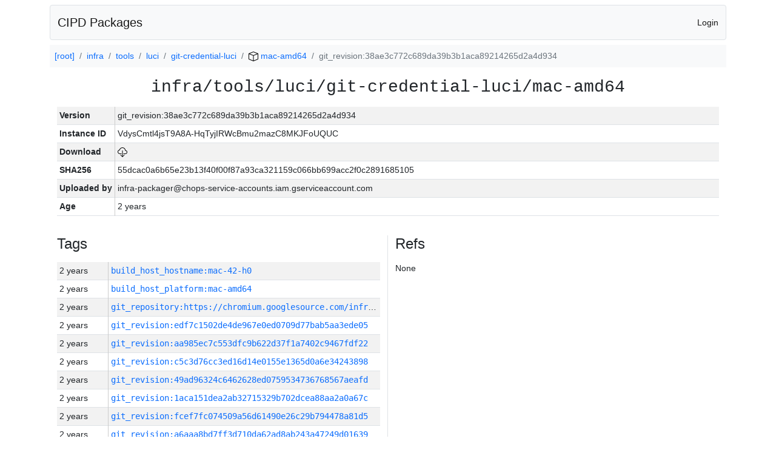

--- FILE ---
content_type: text/html; charset=utf-8
request_url: https://chrome-infra-packages.appspot.com/p/infra/tools/luci/git-credential-luci/mac-amd64/+/git_revision:38ae3c772c689da39b3b1aca89214265d2a4d934
body_size: 17143
content:

<!DOCTYPE html>
<html lang="en">

<head>
  <meta http-equiv="Content-type" content="text/html; charset=UTF-8">
  <link href="/static/bootstrap/css/bootstrap.min.css" rel="stylesheet">
  <title>CIPD Packages</title>
  <script src="/static/bootstrap/js/bootstrap.bundle.min.js"></script>
  <style>
    body {
      font-family: "Helvetica Neue", Helvetica, Arial, sans-serif;
      font-size: 14px;
    }
    a {
      text-decoration: none!important;
    }
    .info-table-key {
      width: 1px;
      white-space: nowrap;
      border-right: 1px solid #cccccc;
    }
    .md-table-key {
      font-family: monospace;
      width: 200px;
      white-space: nowrap;
    }
    .md-table-value {
      font-family: monospace;
      max-width: 0px;
      white-space: nowrap;
    }
    .md-modal-value {
      font-family: monospace;
      width: 100%;
      height: 250px;
    }
    .age-td {
      width: 6em;
      white-space: nowrap;
      overflow: hidden;
      text-overflow: ellipsis;
      border-right: 1px solid #cccccc;
    }
    .ref-btn {
      display: inline;
      padding: .3em .2em .4em .3em;
      margin-left: 0.1em;
      margin-right: 0.15em;
      font-size: 75%;
      font-weight: 700;
      line-height: 1;
      text-align: center;
      white-space: nowrap;
      vertical-align: baseline;
      border-radius: .25em;
    }
    .version-link {
      font-family: monospace;
      text-decoration: none!important;
    }
  </style>
</head>

<body class="pt-2">
  <div class="container">
    <nav class="navbar navbar-expand-md navbar-light bg-light rounded border mb-2">
      <div class="container-fluid">
        <a class="navbar-brand" href="/">CIPD Packages</a>
        <span class="navbar-text">
        
          <a href="/auth/openid/login?r=%2Fp%2Finfra%2Ftools%2Fluci%2Fgit-credential-luci%2Fmac-amd64%2F%2B%2Fgit_revision%3A38ae3c772c689da39b3b1aca89214265d2a4d934">Login</a>
        
        </span>
      </div>
    </nav>

    <div id="content-box">
      


<nav aria-label="breadcrumb">
  <ol class="breadcrumb bg-light p-2">
    
      
      <li class="breadcrumb-item">
        <a href="/">
          
          [root]
        </a>
      </li>
      
    
      
      <li class="breadcrumb-item">
        <a href="/p/infra">
          
          infra
        </a>
      </li>
      
    
      
      <li class="breadcrumb-item">
        <a href="/p/infra/tools">
          
          tools
        </a>
      </li>
      
    
      
      <li class="breadcrumb-item">
        <a href="/p/infra/tools/luci">
          
          luci
        </a>
      </li>
      
    
      
      <li class="breadcrumb-item">
        <a href="/p/infra/tools/luci/git-credential-luci">
          
          git-credential-luci
        </a>
      </li>
      
    
      
      <li class="breadcrumb-item">
        <a href="/p/infra/tools/luci/git-credential-luci/mac-amd64">
          
<img src="/static/icons/package.svg" />

          mac-amd64
        </a>
      </li>
      
    
      
      <li class="breadcrumb-item active" aria-current="page">
        
        git_revision:38ae3c772c689da39b3b1aca89214265d2a4d934
      </li>
      
    
  </ol>
</nav>


<div class="container">

  <div class="row mb-3">
    <div class="col-sm-12">
      <h3 class="user-select-all font-monospace text-center mb-3">infra/tools/luci/git-credential-luci/mac-amd64</h3>
      <table class="table table-striped table-sm">
        
        <tr>
          <td class="info-table-key"><b>Version</b></td>
          <td class="user-select-all">git_revision:38ae3c772c689da39b3b1aca89214265d2a4d934</td>
        </tr>
        
        <tr>
          <td class="info-table-key"><b>Instance ID</b></td>
          <td class="user-select-all">VdysCmtl4jsT9A8A-HqTyjIRWcBmu2mazC8MKJFoUQUC</td>
        </tr>
        <tr>
          <td class="info-table-key"><b>Download</b></td>
          <td>
            <a href="https://storage.googleapis.com/chrome-infra-packages/store/SHA256/55dcac0a6b65e23b13f40f00f87a93ca321159c066bb699acc2f0c2891685105?X-Goog-Algorithm=GOOG4-RSA-SHA256&amp;X-Goog-Credential=chrome-infra-packages%40appspot.gserviceaccount.com%2F20260121%2Fauto%2Fstorage%2Fgoog4_request&amp;X-Goog-Date=20260121T153352Z&amp;X-Goog-Expires=7199&amp;X-Goog-Signature=[base64]&amp;X-Goog-SignedHeaders=host&amp;response-content-disposition=attachment%3B&#43;filename%3D%22git-credential-luci-mac-amd64.zip%22" title="Download">
              
<img src="/static/icons/download.svg" alt="Download" />

            </a>
          </td>
        </tr>
        <tr>
          <td class="info-table-key"><b>SHA256</b></td>
          <td class="user-select-all">55dcac0a6b65e23b13f40f00f87a93ca321159c066bb699acc2f0c2891685105</td>
        </tr>
        <tr>
          <td class="info-table-key"><b>Uploaded by</b></td>
          <td class="user-select-all">infra-packager@chops-service-accounts.iam.gserviceaccount.com</td>
        </tr>
        <tr>
          <td class="info-table-key"><b>Age</b></td>
          <td class="user-select-all">2 years </td>
        </tr>
      </table>
    </div>
  </div>

  

  <div class="row">
    <div class="col-sm-6 border-end">
      
  <h4 class="mb-3">Tags</h4>
  
  <div class="table-responsive">
    <table class="table table-striped table-sm">
    
      <tr>
        <td class="age-td">2 years </td>
        <td class="text-truncate" style="max-width: 0px;">
          <a class="version-link" href="/p/infra/tools/luci/git-credential-luci/mac-amd64/&#43;/build_host_hostname:mac-42-h0" title="Set by infra-packager@chops-service-accounts.iam.gserviceaccount.com">
            build_host_hostname:mac-42-h0
          </a>
        </td>
      </tr>
    
      <tr>
        <td class="age-td">2 years </td>
        <td class="text-truncate" style="max-width: 0px;">
          <a class="version-link" href="/p/infra/tools/luci/git-credential-luci/mac-amd64/&#43;/build_host_platform:mac-amd64" title="Set by infra-packager@chops-service-accounts.iam.gserviceaccount.com">
            build_host_platform:mac-amd64
          </a>
        </td>
      </tr>
    
      <tr>
        <td class="age-td">2 years </td>
        <td class="text-truncate" style="max-width: 0px;">
          <a class="version-link" href="/p/infra/tools/luci/git-credential-luci/mac-amd64/&#43;/git_repository:https://chromium.googlesource.com/infra/infra" title="Set by infra-packager@chops-service-accounts.iam.gserviceaccount.com">
            git_repository:https://chromium.googlesource.com/infra/infra
          </a>
        </td>
      </tr>
    
      <tr>
        <td class="age-td">2 years </td>
        <td class="text-truncate" style="max-width: 0px;">
          <a class="version-link" href="/p/infra/tools/luci/git-credential-luci/mac-amd64/&#43;/git_revision:edf7c1502de4de967e0ed0709d77bab5aa3ede05" title="Set by infra-packager@chops-service-accounts.iam.gserviceaccount.com">
            git_revision:edf7c1502de4de967e0ed0709d77bab5aa3ede05
          </a>
        </td>
      </tr>
    
      <tr>
        <td class="age-td">2 years </td>
        <td class="text-truncate" style="max-width: 0px;">
          <a class="version-link" href="/p/infra/tools/luci/git-credential-luci/mac-amd64/&#43;/git_revision:aa985ec7c553dfc9b622d37f1a7402c9467fdf22" title="Set by infra-packager@chops-service-accounts.iam.gserviceaccount.com">
            git_revision:aa985ec7c553dfc9b622d37f1a7402c9467fdf22
          </a>
        </td>
      </tr>
    
      <tr>
        <td class="age-td">2 years </td>
        <td class="text-truncate" style="max-width: 0px;">
          <a class="version-link" href="/p/infra/tools/luci/git-credential-luci/mac-amd64/&#43;/git_revision:c5c3d76cc3ed16d14e0155e1365d0a6e34243898" title="Set by infra-packager@chops-service-accounts.iam.gserviceaccount.com">
            git_revision:c5c3d76cc3ed16d14e0155e1365d0a6e34243898
          </a>
        </td>
      </tr>
    
      <tr>
        <td class="age-td">2 years </td>
        <td class="text-truncate" style="max-width: 0px;">
          <a class="version-link" href="/p/infra/tools/luci/git-credential-luci/mac-amd64/&#43;/git_revision:49ad96324c6462628ed0759534736768567aeafd" title="Set by infra-packager@chops-service-accounts.iam.gserviceaccount.com">
            git_revision:49ad96324c6462628ed0759534736768567aeafd
          </a>
        </td>
      </tr>
    
      <tr>
        <td class="age-td">2 years </td>
        <td class="text-truncate" style="max-width: 0px;">
          <a class="version-link" href="/p/infra/tools/luci/git-credential-luci/mac-amd64/&#43;/git_revision:1aca151dea2ab32715329b702dcea88aa2a0a67c" title="Set by infra-packager@chops-service-accounts.iam.gserviceaccount.com">
            git_revision:1aca151dea2ab32715329b702dcea88aa2a0a67c
          </a>
        </td>
      </tr>
    
      <tr>
        <td class="age-td">2 years </td>
        <td class="text-truncate" style="max-width: 0px;">
          <a class="version-link" href="/p/infra/tools/luci/git-credential-luci/mac-amd64/&#43;/git_revision:fcef7fc074509a56d61490e26c29b794478a81d5" title="Set by infra-packager@chops-service-accounts.iam.gserviceaccount.com">
            git_revision:fcef7fc074509a56d61490e26c29b794478a81d5
          </a>
        </td>
      </tr>
    
      <tr>
        <td class="age-td">2 years </td>
        <td class="text-truncate" style="max-width: 0px;">
          <a class="version-link" href="/p/infra/tools/luci/git-credential-luci/mac-amd64/&#43;/git_revision:a6aaa8bd7ff3d710da62ad8ab243a47249d01639" title="Set by infra-packager@chops-service-accounts.iam.gserviceaccount.com">
            git_revision:a6aaa8bd7ff3d710da62ad8ab243a47249d01639
          </a>
        </td>
      </tr>
    
      <tr>
        <td class="age-td">2 years </td>
        <td class="text-truncate" style="max-width: 0px;">
          <a class="version-link" href="/p/infra/tools/luci/git-credential-luci/mac-amd64/&#43;/git_revision:bd3bd561a12811f0dcf11d9645e42d278df1dbb8" title="Set by infra-packager@chops-service-accounts.iam.gserviceaccount.com">
            git_revision:bd3bd561a12811f0dcf11d9645e42d278df1dbb8
          </a>
        </td>
      </tr>
    
      <tr>
        <td class="age-td">2 years </td>
        <td class="text-truncate" style="max-width: 0px;">
          <a class="version-link" href="/p/infra/tools/luci/git-credential-luci/mac-amd64/&#43;/git_revision:8333349fac89c6f690b78bb89ab9d6aa360b81a6" title="Set by infra-packager@chops-service-accounts.iam.gserviceaccount.com">
            git_revision:8333349fac89c6f690b78bb89ab9d6aa360b81a6
          </a>
        </td>
      </tr>
    
      <tr>
        <td class="age-td">2 years </td>
        <td class="text-truncate" style="max-width: 0px;">
          <a class="version-link" href="/p/infra/tools/luci/git-credential-luci/mac-amd64/&#43;/git_revision:9594b2267cb8f89654c9a4cc26452f0b49e41b43" title="Set by infra-packager@chops-service-accounts.iam.gserviceaccount.com">
            git_revision:9594b2267cb8f89654c9a4cc26452f0b49e41b43
          </a>
        </td>
      </tr>
    
      <tr>
        <td class="age-td">2 years </td>
        <td class="text-truncate" style="max-width: 0px;">
          <a class="version-link" href="/p/infra/tools/luci/git-credential-luci/mac-amd64/&#43;/git_revision:41ec0ef683d8c1e0d9127b585115e7d23fa1b700" title="Set by infra-packager@chops-service-accounts.iam.gserviceaccount.com">
            git_revision:41ec0ef683d8c1e0d9127b585115e7d23fa1b700
          </a>
        </td>
      </tr>
    
      <tr>
        <td class="age-td">2 years </td>
        <td class="text-truncate" style="max-width: 0px;">
          <a class="version-link" href="/p/infra/tools/luci/git-credential-luci/mac-amd64/&#43;/git_revision:42857d27ba905376b5f7a2462005391cda7c220d" title="Set by infra-packager@chops-service-accounts.iam.gserviceaccount.com">
            git_revision:42857d27ba905376b5f7a2462005391cda7c220d
          </a>
        </td>
      </tr>
    
      <tr>
        <td class="age-td">2 years </td>
        <td class="text-truncate" style="max-width: 0px;">
          <a class="version-link" href="/p/infra/tools/luci/git-credential-luci/mac-amd64/&#43;/git_revision:2b38296c5ad6258ccfbab903ab9e43acda0fc9c3" title="Set by infra-packager@chops-service-accounts.iam.gserviceaccount.com">
            git_revision:2b38296c5ad6258ccfbab903ab9e43acda0fc9c3
          </a>
        </td>
      </tr>
    
      <tr>
        <td class="age-td">2 years </td>
        <td class="text-truncate" style="max-width: 0px;">
          <a class="version-link" href="/p/infra/tools/luci/git-credential-luci/mac-amd64/&#43;/git_revision:9f5a2e4bd0a5ac27f4f5dc46c97f199b101c6479" title="Set by infra-packager@chops-service-accounts.iam.gserviceaccount.com">
            git_revision:9f5a2e4bd0a5ac27f4f5dc46c97f199b101c6479
          </a>
        </td>
      </tr>
    
      <tr>
        <td class="age-td">2 years </td>
        <td class="text-truncate" style="max-width: 0px;">
          <a class="version-link" href="/p/infra/tools/luci/git-credential-luci/mac-amd64/&#43;/git_revision:62264209a30bcf7b237220f07b9d38763ff51c80" title="Set by infra-packager@chops-service-accounts.iam.gserviceaccount.com">
            git_revision:62264209a30bcf7b237220f07b9d38763ff51c80
          </a>
        </td>
      </tr>
    
      <tr>
        <td class="age-td">2 years </td>
        <td class="text-truncate" style="max-width: 0px;">
          <a class="version-link" href="/p/infra/tools/luci/git-credential-luci/mac-amd64/&#43;/git_revision:3ccbcdd1e1b183f48c22525eae665a9584313680" title="Set by infra-packager@chops-service-accounts.iam.gserviceaccount.com">
            git_revision:3ccbcdd1e1b183f48c22525eae665a9584313680
          </a>
        </td>
      </tr>
    
      <tr>
        <td class="age-td">2 years </td>
        <td class="text-truncate" style="max-width: 0px;">
          <a class="version-link" href="/p/infra/tools/luci/git-credential-luci/mac-amd64/&#43;/git_revision:a0b5bf33e89b01f79e3758239d85f51e4aa5e1ae" title="Set by infra-packager@chops-service-accounts.iam.gserviceaccount.com">
            git_revision:a0b5bf33e89b01f79e3758239d85f51e4aa5e1ae
          </a>
        </td>
      </tr>
    
      <tr>
        <td class="age-td">2 years </td>
        <td class="text-truncate" style="max-width: 0px;">
          <a class="version-link" href="/p/infra/tools/luci/git-credential-luci/mac-amd64/&#43;/git_revision:4cebdf9eba7cab73dedb05ff3d476d9040201b98" title="Set by infra-packager@chops-service-accounts.iam.gserviceaccount.com">
            git_revision:4cebdf9eba7cab73dedb05ff3d476d9040201b98
          </a>
        </td>
      </tr>
    
      <tr>
        <td class="age-td">2 years </td>
        <td class="text-truncate" style="max-width: 0px;">
          <a class="version-link" href="/p/infra/tools/luci/git-credential-luci/mac-amd64/&#43;/git_revision:0cc705bd2e33221954603c70d7b9320c891f9e36" title="Set by infra-packager@chops-service-accounts.iam.gserviceaccount.com">
            git_revision:0cc705bd2e33221954603c70d7b9320c891f9e36
          </a>
        </td>
      </tr>
    
      <tr>
        <td class="age-td">2 years </td>
        <td class="text-truncate" style="max-width: 0px;">
          <a class="version-link" href="/p/infra/tools/luci/git-credential-luci/mac-amd64/&#43;/git_revision:03e858fd56d17bdcdd1276b34b0f58fe0d56d8e7" title="Set by infra-packager@chops-service-accounts.iam.gserviceaccount.com">
            git_revision:03e858fd56d17bdcdd1276b34b0f58fe0d56d8e7
          </a>
        </td>
      </tr>
    
      <tr>
        <td class="age-td">2 years </td>
        <td class="text-truncate" style="max-width: 0px;">
          <a class="version-link" href="/p/infra/tools/luci/git-credential-luci/mac-amd64/&#43;/git_revision:0664e4ee63b171abaa6a6ebe4e13165254591e6a" title="Set by infra-packager@chops-service-accounts.iam.gserviceaccount.com">
            git_revision:0664e4ee63b171abaa6a6ebe4e13165254591e6a
          </a>
        </td>
      </tr>
    
      <tr>
        <td class="age-td">2 years </td>
        <td class="text-truncate" style="max-width: 0px;">
          <a class="version-link" href="/p/infra/tools/luci/git-credential-luci/mac-amd64/&#43;/git_revision:15cd0a06bac91665919d8f2c231c87b2ea85455d" title="Set by infra-packager@chops-service-accounts.iam.gserviceaccount.com">
            git_revision:15cd0a06bac91665919d8f2c231c87b2ea85455d
          </a>
        </td>
      </tr>
    
      <tr>
        <td class="age-td">2 years </td>
        <td class="text-truncate" style="max-width: 0px;">
          <a class="version-link" href="/p/infra/tools/luci/git-credential-luci/mac-amd64/&#43;/git_revision:8900b64a1cda618d871b7ee71a34e1a2487a4cc3" title="Set by infra-packager@chops-service-accounts.iam.gserviceaccount.com">
            git_revision:8900b64a1cda618d871b7ee71a34e1a2487a4cc3
          </a>
        </td>
      </tr>
    
      <tr>
        <td class="age-td">2 years </td>
        <td class="text-truncate" style="max-width: 0px;">
          <a class="version-link" href="/p/infra/tools/luci/git-credential-luci/mac-amd64/&#43;/git_revision:a9c3e10a26432f0ee3e0c7cd21aa92c47c838322" title="Set by infra-packager@chops-service-accounts.iam.gserviceaccount.com">
            git_revision:a9c3e10a26432f0ee3e0c7cd21aa92c47c838322
          </a>
        </td>
      </tr>
    
      <tr>
        <td class="age-td">2 years </td>
        <td class="text-truncate" style="max-width: 0px;">
          <a class="version-link" href="/p/infra/tools/luci/git-credential-luci/mac-amd64/&#43;/git_revision:844f464fb6b4d3d8ab60a8aed29d028221899bc8" title="Set by infra-packager@chops-service-accounts.iam.gserviceaccount.com">
            git_revision:844f464fb6b4d3d8ab60a8aed29d028221899bc8
          </a>
        </td>
      </tr>
    
      <tr>
        <td class="age-td">2 years </td>
        <td class="text-truncate" style="max-width: 0px;">
          <a class="version-link" href="/p/infra/tools/luci/git-credential-luci/mac-amd64/&#43;/git_revision:98fad273e8f5b3e6f2aff7da988d7bb04a291ca3" title="Set by infra-packager@chops-service-accounts.iam.gserviceaccount.com">
            git_revision:98fad273e8f5b3e6f2aff7da988d7bb04a291ca3
          </a>
        </td>
      </tr>
    
      <tr>
        <td class="age-td">2 years </td>
        <td class="text-truncate" style="max-width: 0px;">
          <a class="version-link" href="/p/infra/tools/luci/git-credential-luci/mac-amd64/&#43;/git_revision:e630ecef9b02ca4a01338c396008fc75042421ed" title="Set by infra-packager@chops-service-accounts.iam.gserviceaccount.com">
            git_revision:e630ecef9b02ca4a01338c396008fc75042421ed
          </a>
        </td>
      </tr>
    
      <tr>
        <td class="age-td">2 years </td>
        <td class="text-truncate" style="max-width: 0px;">
          <a class="version-link" href="/p/infra/tools/luci/git-credential-luci/mac-amd64/&#43;/git_revision:4a7a3650013f4ca93caaff25b304b8997fe91e79" title="Set by infra-packager@chops-service-accounts.iam.gserviceaccount.com">
            git_revision:4a7a3650013f4ca93caaff25b304b8997fe91e79
          </a>
        </td>
      </tr>
    
      <tr>
        <td class="age-td">2 years </td>
        <td class="text-truncate" style="max-width: 0px;">
          <a class="version-link" href="/p/infra/tools/luci/git-credential-luci/mac-amd64/&#43;/git_revision:87187756b722cade7916ce429c571dc2b540ea80" title="Set by infra-packager@chops-service-accounts.iam.gserviceaccount.com">
            git_revision:87187756b722cade7916ce429c571dc2b540ea80
          </a>
        </td>
      </tr>
    
      <tr>
        <td class="age-td">2 years </td>
        <td class="text-truncate" style="max-width: 0px;">
          <a class="version-link" href="/p/infra/tools/luci/git-credential-luci/mac-amd64/&#43;/git_revision:8725d14d6f87a02f4eaba447213612ae624237ac" title="Set by infra-packager@chops-service-accounts.iam.gserviceaccount.com">
            git_revision:8725d14d6f87a02f4eaba447213612ae624237ac
          </a>
        </td>
      </tr>
    
      <tr>
        <td class="age-td">2 years </td>
        <td class="text-truncate" style="max-width: 0px;">
          <a class="version-link" href="/p/infra/tools/luci/git-credential-luci/mac-amd64/&#43;/git_revision:80dd3b18dc8fcb182ad6133e1767923fed5cd207" title="Set by infra-packager@chops-service-accounts.iam.gserviceaccount.com">
            git_revision:80dd3b18dc8fcb182ad6133e1767923fed5cd207
          </a>
        </td>
      </tr>
    
      <tr>
        <td class="age-td">2 years </td>
        <td class="text-truncate" style="max-width: 0px;">
          <a class="version-link" href="/p/infra/tools/luci/git-credential-luci/mac-amd64/&#43;/git_revision:836e5a434c49d4877ccbcc60fa2a2b31d409318e" title="Set by infra-packager@chops-service-accounts.iam.gserviceaccount.com">
            git_revision:836e5a434c49d4877ccbcc60fa2a2b31d409318e
          </a>
        </td>
      </tr>
    
      <tr>
        <td class="age-td">2 years </td>
        <td class="text-truncate" style="max-width: 0px;">
          <a class="version-link" href="/p/infra/tools/luci/git-credential-luci/mac-amd64/&#43;/git_revision:b1bdd7a90535953facdb03b48d50f4a771afff36" title="Set by infra-packager@chops-service-accounts.iam.gserviceaccount.com">
            git_revision:b1bdd7a90535953facdb03b48d50f4a771afff36
          </a>
        </td>
      </tr>
    
      <tr>
        <td class="age-td">2 years </td>
        <td class="text-truncate" style="max-width: 0px;">
          <a class="version-link" href="/p/infra/tools/luci/git-credential-luci/mac-amd64/&#43;/git_revision:84b2d0db09ca9179f9df0c50130aa4843d27880b" title="Set by infra-packager@chops-service-accounts.iam.gserviceaccount.com">
            git_revision:84b2d0db09ca9179f9df0c50130aa4843d27880b
          </a>
        </td>
      </tr>
    
      <tr>
        <td class="age-td">2 years </td>
        <td class="text-truncate" style="max-width: 0px;">
          <a class="version-link" href="/p/infra/tools/luci/git-credential-luci/mac-amd64/&#43;/git_revision:1965224428be9adb2bc4edf37b6e1e852ba490ce" title="Set by infra-packager@chops-service-accounts.iam.gserviceaccount.com">
            git_revision:1965224428be9adb2bc4edf37b6e1e852ba490ce
          </a>
        </td>
      </tr>
    
      <tr>
        <td class="age-td">2 years </td>
        <td class="text-truncate" style="max-width: 0px;">
          <a class="version-link" href="/p/infra/tools/luci/git-credential-luci/mac-amd64/&#43;/git_revision:070a11da90d98033668176982a21093a3c547c59" title="Set by infra-packager@chops-service-accounts.iam.gserviceaccount.com">
            git_revision:070a11da90d98033668176982a21093a3c547c59
          </a>
        </td>
      </tr>
    
      <tr>
        <td class="age-td">2 years </td>
        <td class="text-truncate" style="max-width: 0px;">
          <a class="version-link" href="/p/infra/tools/luci/git-credential-luci/mac-amd64/&#43;/git_revision:0f18f86fc9eab2897a884cfea2a64a33a108bfb5" title="Set by infra-packager@chops-service-accounts.iam.gserviceaccount.com">
            git_revision:0f18f86fc9eab2897a884cfea2a64a33a108bfb5
          </a>
        </td>
      </tr>
    
      <tr>
        <td class="age-td">2 years </td>
        <td class="text-truncate" style="max-width: 0px;">
          <a class="version-link" href="/p/infra/tools/luci/git-credential-luci/mac-amd64/&#43;/git_revision:feec9a195492a184c44e554b4e1eef7ec9e4df41" title="Set by infra-packager@chops-service-accounts.iam.gserviceaccount.com">
            git_revision:feec9a195492a184c44e554b4e1eef7ec9e4df41
          </a>
        </td>
      </tr>
    
      <tr>
        <td class="age-td">2 years </td>
        <td class="text-truncate" style="max-width: 0px;">
          <a class="version-link" href="/p/infra/tools/luci/git-credential-luci/mac-amd64/&#43;/git_revision:5fbec051360c99b6731c6dcfc474f25e9dc4219e" title="Set by infra-packager@chops-service-accounts.iam.gserviceaccount.com">
            git_revision:5fbec051360c99b6731c6dcfc474f25e9dc4219e
          </a>
        </td>
      </tr>
    
      <tr>
        <td class="age-td">2 years </td>
        <td class="text-truncate" style="max-width: 0px;">
          <a class="version-link" href="/p/infra/tools/luci/git-credential-luci/mac-amd64/&#43;/git_revision:cf5fda49242866e16b19e6ce9dd630b5489d4657" title="Set by infra-packager@chops-service-accounts.iam.gserviceaccount.com">
            git_revision:cf5fda49242866e16b19e6ce9dd630b5489d4657
          </a>
        </td>
      </tr>
    
      <tr>
        <td class="age-td">2 years </td>
        <td class="text-truncate" style="max-width: 0px;">
          <a class="version-link" href="/p/infra/tools/luci/git-credential-luci/mac-amd64/&#43;/git_revision:be0f2a9b50ffaeea1eda767c6ebb9426ef052f09" title="Set by infra-packager@chops-service-accounts.iam.gserviceaccount.com">
            git_revision:be0f2a9b50ffaeea1eda767c6ebb9426ef052f09
          </a>
        </td>
      </tr>
    
      <tr>
        <td class="age-td">2 years </td>
        <td class="text-truncate" style="max-width: 0px;">
          <a class="version-link" href="/p/infra/tools/luci/git-credential-luci/mac-amd64/&#43;/git_revision:30f9dc4be3661787928711e4914138863b2c0107" title="Set by infra-packager@chops-service-accounts.iam.gserviceaccount.com">
            git_revision:30f9dc4be3661787928711e4914138863b2c0107
          </a>
        </td>
      </tr>
    
      <tr>
        <td class="age-td">2 years </td>
        <td class="text-truncate" style="max-width: 0px;">
          <a class="version-link" href="/p/infra/tools/luci/git-credential-luci/mac-amd64/&#43;/git_revision:867df1e54c16c7e00eab093a9675741ab6a11a83" title="Set by infra-packager@chops-service-accounts.iam.gserviceaccount.com">
            git_revision:867df1e54c16c7e00eab093a9675741ab6a11a83
          </a>
        </td>
      </tr>
    
      <tr>
        <td class="age-td">2 years </td>
        <td class="text-truncate" style="max-width: 0px;">
          <a class="version-link" href="/p/infra/tools/luci/git-credential-luci/mac-amd64/&#43;/git_revision:2ef48cf9e559b4270cd1a2481b5d11b9dfe38a3e" title="Set by infra-packager@chops-service-accounts.iam.gserviceaccount.com">
            git_revision:2ef48cf9e559b4270cd1a2481b5d11b9dfe38a3e
          </a>
        </td>
      </tr>
    
      <tr>
        <td class="age-td">2 years </td>
        <td class="text-truncate" style="max-width: 0px;">
          <a class="version-link" href="/p/infra/tools/luci/git-credential-luci/mac-amd64/&#43;/git_revision:45956c69c47346093d802f3daa31dba8fb0f8724" title="Set by infra-packager@chops-service-accounts.iam.gserviceaccount.com">
            git_revision:45956c69c47346093d802f3daa31dba8fb0f8724
          </a>
        </td>
      </tr>
    
      <tr>
        <td class="age-td">2 years </td>
        <td class="text-truncate" style="max-width: 0px;">
          <a class="version-link" href="/p/infra/tools/luci/git-credential-luci/mac-amd64/&#43;/git_revision:6dcfe10d168d4832ce939bde84111347fe00fa83" title="Set by infra-packager@chops-service-accounts.iam.gserviceaccount.com">
            git_revision:6dcfe10d168d4832ce939bde84111347fe00fa83
          </a>
        </td>
      </tr>
    
      <tr>
        <td class="age-td">2 years </td>
        <td class="text-truncate" style="max-width: 0px;">
          <a class="version-link" href="/p/infra/tools/luci/git-credential-luci/mac-amd64/&#43;/git_revision:bee4887fc5d269a22d377f8d92d8c8a30255c0f1" title="Set by infra-packager@chops-service-accounts.iam.gserviceaccount.com">
            git_revision:bee4887fc5d269a22d377f8d92d8c8a30255c0f1
          </a>
        </td>
      </tr>
    
      <tr>
        <td class="age-td">2 years </td>
        <td class="text-truncate" style="max-width: 0px;">
          <a class="version-link" href="/p/infra/tools/luci/git-credential-luci/mac-amd64/&#43;/git_revision:bd58cd440af29bfe052a4ed099f1efef0c099c78" title="Set by infra-packager@chops-service-accounts.iam.gserviceaccount.com">
            git_revision:bd58cd440af29bfe052a4ed099f1efef0c099c78
          </a>
        </td>
      </tr>
    
      <tr>
        <td class="age-td">2 years </td>
        <td class="text-truncate" style="max-width: 0px;">
          <a class="version-link" href="/p/infra/tools/luci/git-credential-luci/mac-amd64/&#43;/git_revision:c5b2a2d0b7d005a180dc674f72d5b0efff020464" title="Set by infra-packager@chops-service-accounts.iam.gserviceaccount.com">
            git_revision:c5b2a2d0b7d005a180dc674f72d5b0efff020464
          </a>
        </td>
      </tr>
    
      <tr>
        <td class="age-td">2 years </td>
        <td class="text-truncate" style="max-width: 0px;">
          <a class="version-link" href="/p/infra/tools/luci/git-credential-luci/mac-amd64/&#43;/git_revision:dd34bf851e1e6ff1208e30961d54703ebb8f5413" title="Set by infra-packager@chops-service-accounts.iam.gserviceaccount.com">
            git_revision:dd34bf851e1e6ff1208e30961d54703ebb8f5413
          </a>
        </td>
      </tr>
    
      <tr>
        <td class="age-td">2 years </td>
        <td class="text-truncate" style="max-width: 0px;">
          <a class="version-link" href="/p/infra/tools/luci/git-credential-luci/mac-amd64/&#43;/git_revision:cb5d2e61a9ce49bcd0532c8a0b8fdd3ac6b36a72" title="Set by infra-packager@chops-service-accounts.iam.gserviceaccount.com">
            git_revision:cb5d2e61a9ce49bcd0532c8a0b8fdd3ac6b36a72
          </a>
        </td>
      </tr>
    
      <tr>
        <td class="age-td">2 years </td>
        <td class="text-truncate" style="max-width: 0px;">
          <a class="version-link" href="/p/infra/tools/luci/git-credential-luci/mac-amd64/&#43;/git_revision:3a299b58e1cea66bb2e72efc502f8dcbadab0e77" title="Set by infra-packager@chops-service-accounts.iam.gserviceaccount.com">
            git_revision:3a299b58e1cea66bb2e72efc502f8dcbadab0e77
          </a>
        </td>
      </tr>
    
      <tr>
        <td class="age-td">2 years </td>
        <td class="text-truncate" style="max-width: 0px;">
          <a class="version-link" href="/p/infra/tools/luci/git-credential-luci/mac-amd64/&#43;/git_revision:91805a8c2e82076805e3f727e63178058018ada5" title="Set by infra-packager@chops-service-accounts.iam.gserviceaccount.com">
            git_revision:91805a8c2e82076805e3f727e63178058018ada5
          </a>
        </td>
      </tr>
    
      <tr>
        <td class="age-td">2 years </td>
        <td class="text-truncate" style="max-width: 0px;">
          <a class="version-link" href="/p/infra/tools/luci/git-credential-luci/mac-amd64/&#43;/git_revision:b8b0a6bf3d87a159cbf7af8e9873769e12e5b1c8" title="Set by infra-packager@chops-service-accounts.iam.gserviceaccount.com">
            git_revision:b8b0a6bf3d87a159cbf7af8e9873769e12e5b1c8
          </a>
        </td>
      </tr>
    
      <tr>
        <td class="age-td">2 years </td>
        <td class="text-truncate" style="max-width: 0px;">
          <a class="version-link" href="/p/infra/tools/luci/git-credential-luci/mac-amd64/&#43;/git_revision:05ae2cadddee5fd7f06ee62538f880449b9d6703" title="Set by infra-packager@chops-service-accounts.iam.gserviceaccount.com">
            git_revision:05ae2cadddee5fd7f06ee62538f880449b9d6703
          </a>
        </td>
      </tr>
    
      <tr>
        <td class="age-td">2 years </td>
        <td class="text-truncate" style="max-width: 0px;">
          <a class="version-link" href="/p/infra/tools/luci/git-credential-luci/mac-amd64/&#43;/git_revision:4ea3f7997edda9ec51024d3be69948a797ab6816" title="Set by infra-packager@chops-service-accounts.iam.gserviceaccount.com">
            git_revision:4ea3f7997edda9ec51024d3be69948a797ab6816
          </a>
        </td>
      </tr>
    
      <tr>
        <td class="age-td">2 years </td>
        <td class="text-truncate" style="max-width: 0px;">
          <a class="version-link" href="/p/infra/tools/luci/git-credential-luci/mac-amd64/&#43;/git_revision:15cb3eb923ca7a8ddfb125ca66519e7dd0f25ea3" title="Set by infra-packager@chops-service-accounts.iam.gserviceaccount.com">
            git_revision:15cb3eb923ca7a8ddfb125ca66519e7dd0f25ea3
          </a>
        </td>
      </tr>
    
      <tr>
        <td class="age-td">2 years </td>
        <td class="text-truncate" style="max-width: 0px;">
          <a class="version-link" href="/p/infra/tools/luci/git-credential-luci/mac-amd64/&#43;/git_revision:5201756875e0405c5c44d0e6d97de653b0d6cfca" title="Set by infra-packager@chops-service-accounts.iam.gserviceaccount.com">
            git_revision:5201756875e0405c5c44d0e6d97de653b0d6cfca
          </a>
        </td>
      </tr>
    
      <tr>
        <td class="age-td">2 years </td>
        <td class="text-truncate" style="max-width: 0px;">
          <a class="version-link" href="/p/infra/tools/luci/git-credential-luci/mac-amd64/&#43;/git_revision:52964da819cb32f08362c49d12686aea57a33863" title="Set by infra-packager@chops-service-accounts.iam.gserviceaccount.com">
            git_revision:52964da819cb32f08362c49d12686aea57a33863
          </a>
        </td>
      </tr>
    
      <tr>
        <td class="age-td">2 years </td>
        <td class="text-truncate" style="max-width: 0px;">
          <a class="version-link" href="/p/infra/tools/luci/git-credential-luci/mac-amd64/&#43;/git_revision:e9143e6ca18a731a9b34e028202e7cf33ee86066" title="Set by infra-packager@chops-service-accounts.iam.gserviceaccount.com">
            git_revision:e9143e6ca18a731a9b34e028202e7cf33ee86066
          </a>
        </td>
      </tr>
    
      <tr>
        <td class="age-td">2 years </td>
        <td class="text-truncate" style="max-width: 0px;">
          <a class="version-link" href="/p/infra/tools/luci/git-credential-luci/mac-amd64/&#43;/git_revision:3cc55d25e98fc380ba56bbde890c3516fa71507b" title="Set by infra-packager@chops-service-accounts.iam.gserviceaccount.com">
            git_revision:3cc55d25e98fc380ba56bbde890c3516fa71507b
          </a>
        </td>
      </tr>
    
      <tr>
        <td class="age-td">2 years </td>
        <td class="text-truncate" style="max-width: 0px;">
          <a class="version-link" href="/p/infra/tools/luci/git-credential-luci/mac-amd64/&#43;/git_revision:b2274f027658b6fdb8a3da048cdcb79633568dc6" title="Set by infra-packager@chops-service-accounts.iam.gserviceaccount.com">
            git_revision:b2274f027658b6fdb8a3da048cdcb79633568dc6
          </a>
        </td>
      </tr>
    
      <tr>
        <td class="age-td">2 years </td>
        <td class="text-truncate" style="max-width: 0px;">
          <a class="version-link" href="/p/infra/tools/luci/git-credential-luci/mac-amd64/&#43;/git_revision:fda70fcace7624fc5dd833859890146c38823985" title="Set by infra-packager@chops-service-accounts.iam.gserviceaccount.com">
            git_revision:fda70fcace7624fc5dd833859890146c38823985
          </a>
        </td>
      </tr>
    
      <tr>
        <td class="age-td">2 years </td>
        <td class="text-truncate" style="max-width: 0px;">
          <a class="version-link" href="/p/infra/tools/luci/git-credential-luci/mac-amd64/&#43;/git_revision:18d9883c654db91fc8d5ef658f5ccd399a37d38f" title="Set by infra-packager@chops-service-accounts.iam.gserviceaccount.com">
            git_revision:18d9883c654db91fc8d5ef658f5ccd399a37d38f
          </a>
        </td>
      </tr>
    
      <tr>
        <td class="age-td">2 years </td>
        <td class="text-truncate" style="max-width: 0px;">
          <a class="version-link" href="/p/infra/tools/luci/git-credential-luci/mac-amd64/&#43;/git_revision:eed8e02c3a18ceddef010c5f137542e4d04ff097" title="Set by infra-packager@chops-service-accounts.iam.gserviceaccount.com">
            git_revision:eed8e02c3a18ceddef010c5f137542e4d04ff097
          </a>
        </td>
      </tr>
    
      <tr>
        <td class="age-td">2 years </td>
        <td class="text-truncate" style="max-width: 0px;">
          <a class="version-link" href="/p/infra/tools/luci/git-credential-luci/mac-amd64/&#43;/git_revision:004ad0614e6571e0c186a4ac4bd8aa86abcc398f" title="Set by infra-packager@chops-service-accounts.iam.gserviceaccount.com">
            git_revision:004ad0614e6571e0c186a4ac4bd8aa86abcc398f
          </a>
        </td>
      </tr>
    
      <tr>
        <td class="age-td">2 years </td>
        <td class="text-truncate" style="max-width: 0px;">
          <a class="version-link" href="/p/infra/tools/luci/git-credential-luci/mac-amd64/&#43;/git_revision:97dd54b6e2247b5d517f2085a38c50dbd4f2fb8a" title="Set by infra-packager@chops-service-accounts.iam.gserviceaccount.com">
            git_revision:97dd54b6e2247b5d517f2085a38c50dbd4f2fb8a
          </a>
        </td>
      </tr>
    
      <tr>
        <td class="age-td">2 years </td>
        <td class="text-truncate" style="max-width: 0px;">
          <a class="version-link" href="/p/infra/tools/luci/git-credential-luci/mac-amd64/&#43;/git_revision:74ae3f95b1b00e1ecec1f92ddfba38b652796852" title="Set by infra-packager@chops-service-accounts.iam.gserviceaccount.com">
            git_revision:74ae3f95b1b00e1ecec1f92ddfba38b652796852
          </a>
        </td>
      </tr>
    
      <tr>
        <td class="age-td">2 years </td>
        <td class="text-truncate" style="max-width: 0px;">
          <a class="version-link" href="/p/infra/tools/luci/git-credential-luci/mac-amd64/&#43;/git_revision:7c8ff62e01523826cf0bf945600800035dbe5499" title="Set by infra-packager@chops-service-accounts.iam.gserviceaccount.com">
            git_revision:7c8ff62e01523826cf0bf945600800035dbe5499
          </a>
        </td>
      </tr>
    
      <tr>
        <td class="age-td">2 years </td>
        <td class="text-truncate" style="max-width: 0px;">
          <a class="version-link" href="/p/infra/tools/luci/git-credential-luci/mac-amd64/&#43;/git_revision:209f077b975114ce223a8548807cf84f759f9f61" title="Set by infra-packager@chops-service-accounts.iam.gserviceaccount.com">
            git_revision:209f077b975114ce223a8548807cf84f759f9f61
          </a>
        </td>
      </tr>
    
      <tr>
        <td class="age-td">2 years </td>
        <td class="text-truncate" style="max-width: 0px;">
          <a class="version-link" href="/p/infra/tools/luci/git-credential-luci/mac-amd64/&#43;/git_revision:04b4179cf858589697184ca64c933e1e506325e1" title="Set by infra-packager@chops-service-accounts.iam.gserviceaccount.com">
            git_revision:04b4179cf858589697184ca64c933e1e506325e1
          </a>
        </td>
      </tr>
    
      <tr>
        <td class="age-td">2 years </td>
        <td class="text-truncate" style="max-width: 0px;">
          <a class="version-link" href="/p/infra/tools/luci/git-credential-luci/mac-amd64/&#43;/git_revision:c058ca617fe00e77f1c355114e1b00e513983479" title="Set by infra-packager@chops-service-accounts.iam.gserviceaccount.com">
            git_revision:c058ca617fe00e77f1c355114e1b00e513983479
          </a>
        </td>
      </tr>
    
      <tr>
        <td class="age-td">2 years </td>
        <td class="text-truncate" style="max-width: 0px;">
          <a class="version-link" href="/p/infra/tools/luci/git-credential-luci/mac-amd64/&#43;/git_revision:cf0d2570649f8f914945379fb870adf34c514e89" title="Set by infra-packager@chops-service-accounts.iam.gserviceaccount.com">
            git_revision:cf0d2570649f8f914945379fb870adf34c514e89
          </a>
        </td>
      </tr>
    
      <tr>
        <td class="age-td">2 years </td>
        <td class="text-truncate" style="max-width: 0px;">
          <a class="version-link" href="/p/infra/tools/luci/git-credential-luci/mac-amd64/&#43;/git_revision:30e46426dd85b3208debd18cf3ee85b3fee87b07" title="Set by infra-packager@chops-service-accounts.iam.gserviceaccount.com">
            git_revision:30e46426dd85b3208debd18cf3ee85b3fee87b07
          </a>
        </td>
      </tr>
    
      <tr>
        <td class="age-td">2 years </td>
        <td class="text-truncate" style="max-width: 0px;">
          <a class="version-link" href="/p/infra/tools/luci/git-credential-luci/mac-amd64/&#43;/git_revision:a584a4d0afdedcf5d866fca2c6124db4d685be0c" title="Set by infra-packager@chops-service-accounts.iam.gserviceaccount.com">
            git_revision:a584a4d0afdedcf5d866fca2c6124db4d685be0c
          </a>
        </td>
      </tr>
    
      <tr>
        <td class="age-td">2 years </td>
        <td class="text-truncate" style="max-width: 0px;">
          <a class="version-link" href="/p/infra/tools/luci/git-credential-luci/mac-amd64/&#43;/git_revision:f8fef3d59b37588f93ba9fab80717ff1e445b6e1" title="Set by infra-packager@chops-service-accounts.iam.gserviceaccount.com">
            git_revision:f8fef3d59b37588f93ba9fab80717ff1e445b6e1
          </a>
        </td>
      </tr>
    
      <tr>
        <td class="age-td">2 years </td>
        <td class="text-truncate" style="max-width: 0px;">
          <a class="version-link" href="/p/infra/tools/luci/git-credential-luci/mac-amd64/&#43;/git_revision:aef80915ac4b8ec5e680cf2119237bc357754789" title="Set by infra-packager@chops-service-accounts.iam.gserviceaccount.com">
            git_revision:aef80915ac4b8ec5e680cf2119237bc357754789
          </a>
        </td>
      </tr>
    
      <tr>
        <td class="age-td">2 years </td>
        <td class="text-truncate" style="max-width: 0px;">
          <a class="version-link" href="/p/infra/tools/luci/git-credential-luci/mac-amd64/&#43;/git_revision:173032032e245ef180f042ff7331b484bb6a6df6" title="Set by infra-packager@chops-service-accounts.iam.gserviceaccount.com">
            git_revision:173032032e245ef180f042ff7331b484bb6a6df6
          </a>
        </td>
      </tr>
    
      <tr>
        <td class="age-td">2 years </td>
        <td class="text-truncate" style="max-width: 0px;">
          <a class="version-link" href="/p/infra/tools/luci/git-credential-luci/mac-amd64/&#43;/git_revision:b4328f13eabf10600509b3c571f2526ba7e69007" title="Set by infra-packager@chops-service-accounts.iam.gserviceaccount.com">
            git_revision:b4328f13eabf10600509b3c571f2526ba7e69007
          </a>
        </td>
      </tr>
    
      <tr>
        <td class="age-td">2 years </td>
        <td class="text-truncate" style="max-width: 0px;">
          <a class="version-link" href="/p/infra/tools/luci/git-credential-luci/mac-amd64/&#43;/git_revision:9a09a4ce2c59fb8c1f0c0782f0540831b22c80e1" title="Set by infra-packager@chops-service-accounts.iam.gserviceaccount.com">
            git_revision:9a09a4ce2c59fb8c1f0c0782f0540831b22c80e1
          </a>
        </td>
      </tr>
    
      <tr>
        <td class="age-td">2 years </td>
        <td class="text-truncate" style="max-width: 0px;">
          <a class="version-link" href="/p/infra/tools/luci/git-credential-luci/mac-amd64/&#43;/git_revision:ef62d9d80c9ef5e35dfefd1b43af12d28d00731f" title="Set by infra-packager@chops-service-accounts.iam.gserviceaccount.com">
            git_revision:ef62d9d80c9ef5e35dfefd1b43af12d28d00731f
          </a>
        </td>
      </tr>
    
      <tr>
        <td class="age-td">2 years </td>
        <td class="text-truncate" style="max-width: 0px;">
          <a class="version-link" href="/p/infra/tools/luci/git-credential-luci/mac-amd64/&#43;/git_revision:43e90989d978365c67134f4bc607820e6089d4be" title="Set by infra-packager@chops-service-accounts.iam.gserviceaccount.com">
            git_revision:43e90989d978365c67134f4bc607820e6089d4be
          </a>
        </td>
      </tr>
    
      <tr>
        <td class="age-td">2 years </td>
        <td class="text-truncate" style="max-width: 0px;">
          <a class="version-link" href="/p/infra/tools/luci/git-credential-luci/mac-amd64/&#43;/git_revision:b3e52037aca3c7807c6191c5a592919367ee9a7c" title="Set by infra-packager@chops-service-accounts.iam.gserviceaccount.com">
            git_revision:b3e52037aca3c7807c6191c5a592919367ee9a7c
          </a>
        </td>
      </tr>
    
      <tr>
        <td class="age-td">2 years </td>
        <td class="text-truncate" style="max-width: 0px;">
          <a class="version-link" href="/p/infra/tools/luci/git-credential-luci/mac-amd64/&#43;/git_revision:0a5c0063d0759413a01e2387552b282242ac602a" title="Set by infra-packager@chops-service-accounts.iam.gserviceaccount.com">
            git_revision:0a5c0063d0759413a01e2387552b282242ac602a
          </a>
        </td>
      </tr>
    
      <tr>
        <td class="age-td">2 years </td>
        <td class="text-truncate" style="max-width: 0px;">
          <a class="version-link" href="/p/infra/tools/luci/git-credential-luci/mac-amd64/&#43;/git_revision:34f3a6036fd6f4d290e58d011fc5bc355762bf4a" title="Set by infra-packager@chops-service-accounts.iam.gserviceaccount.com">
            git_revision:34f3a6036fd6f4d290e58d011fc5bc355762bf4a
          </a>
        </td>
      </tr>
    
      <tr>
        <td class="age-td">2 years </td>
        <td class="text-truncate" style="max-width: 0px;">
          <a class="version-link" href="/p/infra/tools/luci/git-credential-luci/mac-amd64/&#43;/git_revision:beef78d6298a5b1b896dd801ce1c9fce775e8451" title="Set by infra-packager@chops-service-accounts.iam.gserviceaccount.com">
            git_revision:beef78d6298a5b1b896dd801ce1c9fce775e8451
          </a>
        </td>
      </tr>
    
      <tr>
        <td class="age-td">2 years </td>
        <td class="text-truncate" style="max-width: 0px;">
          <a class="version-link" href="/p/infra/tools/luci/git-credential-luci/mac-amd64/&#43;/git_revision:3236ad16e851e33e03a356a868baddc9d193129d" title="Set by infra-packager@chops-service-accounts.iam.gserviceaccount.com">
            git_revision:3236ad16e851e33e03a356a868baddc9d193129d
          </a>
        </td>
      </tr>
    
      <tr>
        <td class="age-td">2 years </td>
        <td class="text-truncate" style="max-width: 0px;">
          <a class="version-link" href="/p/infra/tools/luci/git-credential-luci/mac-amd64/&#43;/git_revision:5c9d6b8f6761e816b11858ffaf00bfe1fe915704" title="Set by infra-packager@chops-service-accounts.iam.gserviceaccount.com">
            git_revision:5c9d6b8f6761e816b11858ffaf00bfe1fe915704
          </a>
        </td>
      </tr>
    
      <tr>
        <td class="age-td">2 years </td>
        <td class="text-truncate" style="max-width: 0px;">
          <a class="version-link" href="/p/infra/tools/luci/git-credential-luci/mac-amd64/&#43;/git_revision:3b6571e6faa4f5df08bc655b10bd6ee04fc54625" title="Set by infra-packager@chops-service-accounts.iam.gserviceaccount.com">
            git_revision:3b6571e6faa4f5df08bc655b10bd6ee04fc54625
          </a>
        </td>
      </tr>
    
      <tr>
        <td class="age-td">2 years </td>
        <td class="text-truncate" style="max-width: 0px;">
          <a class="version-link" href="/p/infra/tools/luci/git-credential-luci/mac-amd64/&#43;/git_revision:d8b1c9ee5cd478682ccfe0c0f402445f7a3904bc" title="Set by infra-packager@chops-service-accounts.iam.gserviceaccount.com">
            git_revision:d8b1c9ee5cd478682ccfe0c0f402445f7a3904bc
          </a>
        </td>
      </tr>
    
      <tr>
        <td class="age-td">2 years </td>
        <td class="text-truncate" style="max-width: 0px;">
          <a class="version-link" href="/p/infra/tools/luci/git-credential-luci/mac-amd64/&#43;/git_revision:a41b94ef94a644c731b4baf61a4cab1e2a6013d5" title="Set by infra-packager@chops-service-accounts.iam.gserviceaccount.com">
            git_revision:a41b94ef94a644c731b4baf61a4cab1e2a6013d5
          </a>
        </td>
      </tr>
    
      <tr>
        <td class="age-td">2 years </td>
        <td class="text-truncate" style="max-width: 0px;">
          <a class="version-link" href="/p/infra/tools/luci/git-credential-luci/mac-amd64/&#43;/git_revision:f91c7dd89a946f0cc91ee0f3d389e24f4724493e" title="Set by infra-packager@chops-service-accounts.iam.gserviceaccount.com">
            git_revision:f91c7dd89a946f0cc91ee0f3d389e24f4724493e
          </a>
        </td>
      </tr>
    
      <tr>
        <td class="age-td">2 years </td>
        <td class="text-truncate" style="max-width: 0px;">
          <a class="version-link" href="/p/infra/tools/luci/git-credential-luci/mac-amd64/&#43;/git_revision:705a0e048ff30ad842f1c3bf89197180a6e5344f" title="Set by infra-packager@chops-service-accounts.iam.gserviceaccount.com">
            git_revision:705a0e048ff30ad842f1c3bf89197180a6e5344f
          </a>
        </td>
      </tr>
    
      <tr>
        <td class="age-td">2 years </td>
        <td class="text-truncate" style="max-width: 0px;">
          <a class="version-link" href="/p/infra/tools/luci/git-credential-luci/mac-amd64/&#43;/git_revision:b2ae3ad999e23f0e04cf2d9c9faa342d99dc27f3" title="Set by infra-packager@chops-service-accounts.iam.gserviceaccount.com">
            git_revision:b2ae3ad999e23f0e04cf2d9c9faa342d99dc27f3
          </a>
        </td>
      </tr>
    
      <tr>
        <td class="age-td">2 years </td>
        <td class="text-truncate" style="max-width: 0px;">
          <a class="version-link" href="/p/infra/tools/luci/git-credential-luci/mac-amd64/&#43;/git_revision:f808dcff91b221ae313e540c09d79696cd08b8de" title="Set by infra-packager@chops-service-accounts.iam.gserviceaccount.com">
            git_revision:f808dcff91b221ae313e540c09d79696cd08b8de
          </a>
        </td>
      </tr>
    
      <tr>
        <td class="age-td">2 years </td>
        <td class="text-truncate" style="max-width: 0px;">
          <a class="version-link" href="/p/infra/tools/luci/git-credential-luci/mac-amd64/&#43;/git_revision:8cb394d9283317644503c295d4621b83e6c93abd" title="Set by infra-packager@chops-service-accounts.iam.gserviceaccount.com">
            git_revision:8cb394d9283317644503c295d4621b83e6c93abd
          </a>
        </td>
      </tr>
    
      <tr>
        <td class="age-td">2 years </td>
        <td class="text-truncate" style="max-width: 0px;">
          <a class="version-link" href="/p/infra/tools/luci/git-credential-luci/mac-amd64/&#43;/git_revision:ada1f21e593428895b80fa49310400de60b7bd63" title="Set by infra-packager@chops-service-accounts.iam.gserviceaccount.com">
            git_revision:ada1f21e593428895b80fa49310400de60b7bd63
          </a>
        </td>
      </tr>
    
      <tr>
        <td class="age-td">2 years </td>
        <td class="text-truncate" style="max-width: 0px;">
          <a class="version-link" href="/p/infra/tools/luci/git-credential-luci/mac-amd64/&#43;/git_revision:f699cfb1a5619c429d57c4a3bf83f68b6313c58a" title="Set by infra-packager@chops-service-accounts.iam.gserviceaccount.com">
            git_revision:f699cfb1a5619c429d57c4a3bf83f68b6313c58a
          </a>
        </td>
      </tr>
    
      <tr>
        <td class="age-td">2 years </td>
        <td class="text-truncate" style="max-width: 0px;">
          <a class="version-link" href="/p/infra/tools/luci/git-credential-luci/mac-amd64/&#43;/git_revision:0a3a86336ac45479a69759f7f5e5dba5c901c826" title="Set by infra-packager@chops-service-accounts.iam.gserviceaccount.com">
            git_revision:0a3a86336ac45479a69759f7f5e5dba5c901c826
          </a>
        </td>
      </tr>
    
      <tr>
        <td class="age-td">2 years </td>
        <td class="text-truncate" style="max-width: 0px;">
          <a class="version-link" href="/p/infra/tools/luci/git-credential-luci/mac-amd64/&#43;/git_revision:fc0b811c4b220d322621e6dce1b27481562d9178" title="Set by infra-packager@chops-service-accounts.iam.gserviceaccount.com">
            git_revision:fc0b811c4b220d322621e6dce1b27481562d9178
          </a>
        </td>
      </tr>
    
      <tr>
        <td class="age-td">2 years </td>
        <td class="text-truncate" style="max-width: 0px;">
          <a class="version-link" href="/p/infra/tools/luci/git-credential-luci/mac-amd64/&#43;/git_revision:cccd87f575327a214b36539478f870a6177361bf" title="Set by infra-packager@chops-service-accounts.iam.gserviceaccount.com">
            git_revision:cccd87f575327a214b36539478f870a6177361bf
          </a>
        </td>
      </tr>
    
      <tr>
        <td class="age-td">2 years </td>
        <td class="text-truncate" style="max-width: 0px;">
          <a class="version-link" href="/p/infra/tools/luci/git-credential-luci/mac-amd64/&#43;/git_revision:0adfecb9137f57a2f45a9f98185bfac009e29879" title="Set by infra-packager@chops-service-accounts.iam.gserviceaccount.com">
            git_revision:0adfecb9137f57a2f45a9f98185bfac009e29879
          </a>
        </td>
      </tr>
    
      <tr>
        <td class="age-td">2 years </td>
        <td class="text-truncate" style="max-width: 0px;">
          <a class="version-link" href="/p/infra/tools/luci/git-credential-luci/mac-amd64/&#43;/git_revision:e1a46cd49a6289ad43588defe23d7e7a34d3425d" title="Set by infra-packager@chops-service-accounts.iam.gserviceaccount.com">
            git_revision:e1a46cd49a6289ad43588defe23d7e7a34d3425d
          </a>
        </td>
      </tr>
    
      <tr>
        <td class="age-td">2 years </td>
        <td class="text-truncate" style="max-width: 0px;">
          <a class="version-link" href="/p/infra/tools/luci/git-credential-luci/mac-amd64/&#43;/git_revision:c4ff5da5f362cf3ff056c4229ac334c033ab1a50" title="Set by infra-packager@chops-service-accounts.iam.gserviceaccount.com">
            git_revision:c4ff5da5f362cf3ff056c4229ac334c033ab1a50
          </a>
        </td>
      </tr>
    
      <tr>
        <td class="age-td">2 years </td>
        <td class="text-truncate" style="max-width: 0px;">
          <a class="version-link" href="/p/infra/tools/luci/git-credential-luci/mac-amd64/&#43;/git_revision:7683ba8d751481014ba6511cf221658ee38f6a87" title="Set by infra-packager@chops-service-accounts.iam.gserviceaccount.com">
            git_revision:7683ba8d751481014ba6511cf221658ee38f6a87
          </a>
        </td>
      </tr>
    
      <tr>
        <td class="age-td">2 years </td>
        <td class="text-truncate" style="max-width: 0px;">
          <a class="version-link" href="/p/infra/tools/luci/git-credential-luci/mac-amd64/&#43;/git_revision:86930e60b7a423d59b80c3549e97de1e82d73449" title="Set by infra-packager@chops-service-accounts.iam.gserviceaccount.com">
            git_revision:86930e60b7a423d59b80c3549e97de1e82d73449
          </a>
        </td>
      </tr>
    
      <tr>
        <td class="age-td">2 years </td>
        <td class="text-truncate" style="max-width: 0px;">
          <a class="version-link" href="/p/infra/tools/luci/git-credential-luci/mac-amd64/&#43;/git_revision:5a746dd799a83705b94850577dfdf92e9fa1399f" title="Set by infra-packager@chops-service-accounts.iam.gserviceaccount.com">
            git_revision:5a746dd799a83705b94850577dfdf92e9fa1399f
          </a>
        </td>
      </tr>
    
      <tr>
        <td class="age-td">2 years </td>
        <td class="text-truncate" style="max-width: 0px;">
          <a class="version-link" href="/p/infra/tools/luci/git-credential-luci/mac-amd64/&#43;/git_revision:0c7d93d5e85b94f56e400d8e4ce43ecc01175c5a" title="Set by infra-packager@chops-service-accounts.iam.gserviceaccount.com">
            git_revision:0c7d93d5e85b94f56e400d8e4ce43ecc01175c5a
          </a>
        </td>
      </tr>
    
      <tr>
        <td class="age-td">2 years </td>
        <td class="text-truncate" style="max-width: 0px;">
          <a class="version-link" href="/p/infra/tools/luci/git-credential-luci/mac-amd64/&#43;/git_revision:1ceff07289a9b5a9da5dc5c3283ed9fd5b7f14cb" title="Set by infra-packager@chops-service-accounts.iam.gserviceaccount.com">
            git_revision:1ceff07289a9b5a9da5dc5c3283ed9fd5b7f14cb
          </a>
        </td>
      </tr>
    
      <tr>
        <td class="age-td">2 years </td>
        <td class="text-truncate" style="max-width: 0px;">
          <a class="version-link" href="/p/infra/tools/luci/git-credential-luci/mac-amd64/&#43;/git_revision:40f181fd19f7bac79c844ecf2fe6814c1e77c457" title="Set by infra-packager@chops-service-accounts.iam.gserviceaccount.com">
            git_revision:40f181fd19f7bac79c844ecf2fe6814c1e77c457
          </a>
        </td>
      </tr>
    
      <tr>
        <td class="age-td">2 years </td>
        <td class="text-truncate" style="max-width: 0px;">
          <a class="version-link" href="/p/infra/tools/luci/git-credential-luci/mac-amd64/&#43;/git_revision:8c9dea650de5409e7d333b9538d0778f0e357df1" title="Set by infra-packager@chops-service-accounts.iam.gserviceaccount.com">
            git_revision:8c9dea650de5409e7d333b9538d0778f0e357df1
          </a>
        </td>
      </tr>
    
      <tr>
        <td class="age-td">2 years </td>
        <td class="text-truncate" style="max-width: 0px;">
          <a class="version-link" href="/p/infra/tools/luci/git-credential-luci/mac-amd64/&#43;/git_revision:786c4613b56538048d0f7dddb38b69128ce40415" title="Set by infra-packager@chops-service-accounts.iam.gserviceaccount.com">
            git_revision:786c4613b56538048d0f7dddb38b69128ce40415
          </a>
        </td>
      </tr>
    
      <tr>
        <td class="age-td">2 years </td>
        <td class="text-truncate" style="max-width: 0px;">
          <a class="version-link" href="/p/infra/tools/luci/git-credential-luci/mac-amd64/&#43;/git_revision:0367fc5dd10da45c429d7e09178b9fa54cae2c02" title="Set by infra-packager@chops-service-accounts.iam.gserviceaccount.com">
            git_revision:0367fc5dd10da45c429d7e09178b9fa54cae2c02
          </a>
        </td>
      </tr>
    
      <tr>
        <td class="age-td">2 years </td>
        <td class="text-truncate" style="max-width: 0px;">
          <a class="version-link" href="/p/infra/tools/luci/git-credential-luci/mac-amd64/&#43;/git_revision:8156e19345ff3efd4816dbe62011a64b805399cd" title="Set by infra-packager@chops-service-accounts.iam.gserviceaccount.com">
            git_revision:8156e19345ff3efd4816dbe62011a64b805399cd
          </a>
        </td>
      </tr>
    
      <tr>
        <td class="age-td">2 years </td>
        <td class="text-truncate" style="max-width: 0px;">
          <a class="version-link" href="/p/infra/tools/luci/git-credential-luci/mac-amd64/&#43;/git_revision:6fb9dc6e376c252ed33bce8ff8d455d032195908" title="Set by infra-packager@chops-service-accounts.iam.gserviceaccount.com">
            git_revision:6fb9dc6e376c252ed33bce8ff8d455d032195908
          </a>
        </td>
      </tr>
    
      <tr>
        <td class="age-td">2 years </td>
        <td class="text-truncate" style="max-width: 0px;">
          <a class="version-link" href="/p/infra/tools/luci/git-credential-luci/mac-amd64/&#43;/git_revision:8b9eb8c4d35a416e7a18654732cf3b7dcf243b10" title="Set by infra-packager@chops-service-accounts.iam.gserviceaccount.com">
            git_revision:8b9eb8c4d35a416e7a18654732cf3b7dcf243b10
          </a>
        </td>
      </tr>
    
      <tr>
        <td class="age-td">2 years </td>
        <td class="text-truncate" style="max-width: 0px;">
          <a class="version-link" href="/p/infra/tools/luci/git-credential-luci/mac-amd64/&#43;/git_revision:7bdd5b2803a75bf0221a3943cb1397bb0daa2b98" title="Set by infra-packager@chops-service-accounts.iam.gserviceaccount.com">
            git_revision:7bdd5b2803a75bf0221a3943cb1397bb0daa2b98
          </a>
        </td>
      </tr>
    
      <tr>
        <td class="age-td">2 years </td>
        <td class="text-truncate" style="max-width: 0px;">
          <a class="version-link" href="/p/infra/tools/luci/git-credential-luci/mac-amd64/&#43;/git_revision:6e7786d11d0f2ed49c4f175bea57cb8ea0e26b1b" title="Set by infra-packager@chops-service-accounts.iam.gserviceaccount.com">
            git_revision:6e7786d11d0f2ed49c4f175bea57cb8ea0e26b1b
          </a>
        </td>
      </tr>
    
      <tr>
        <td class="age-td">2 years </td>
        <td class="text-truncate" style="max-width: 0px;">
          <a class="version-link" href="/p/infra/tools/luci/git-credential-luci/mac-amd64/&#43;/git_revision:e29229e01058be24bda66bd82b233270de3306a2" title="Set by infra-packager@chops-service-accounts.iam.gserviceaccount.com">
            git_revision:e29229e01058be24bda66bd82b233270de3306a2
          </a>
        </td>
      </tr>
    
      <tr>
        <td class="age-td">2 years </td>
        <td class="text-truncate" style="max-width: 0px;">
          <a class="version-link" href="/p/infra/tools/luci/git-credential-luci/mac-amd64/&#43;/git_revision:d0478a74c6f086e6ce24bb67b45cb82068d08d8d" title="Set by infra-packager@chops-service-accounts.iam.gserviceaccount.com">
            git_revision:d0478a74c6f086e6ce24bb67b45cb82068d08d8d
          </a>
        </td>
      </tr>
    
      <tr>
        <td class="age-td">2 years </td>
        <td class="text-truncate" style="max-width: 0px;">
          <a class="version-link" href="/p/infra/tools/luci/git-credential-luci/mac-amd64/&#43;/git_revision:8d18ffe1952dcc1d5609565e7df1e21810e2fd90" title="Set by infra-packager@chops-service-accounts.iam.gserviceaccount.com">
            git_revision:8d18ffe1952dcc1d5609565e7df1e21810e2fd90
          </a>
        </td>
      </tr>
    
      <tr>
        <td class="age-td">2 years </td>
        <td class="text-truncate" style="max-width: 0px;">
          <a class="version-link" href="/p/infra/tools/luci/git-credential-luci/mac-amd64/&#43;/git_revision:fa6631864bbf6df680dd141df9bb1ac9bec90b75" title="Set by infra-packager@chops-service-accounts.iam.gserviceaccount.com">
            git_revision:fa6631864bbf6df680dd141df9bb1ac9bec90b75
          </a>
        </td>
      </tr>
    
      <tr>
        <td class="age-td">2 years </td>
        <td class="text-truncate" style="max-width: 0px;">
          <a class="version-link" href="/p/infra/tools/luci/git-credential-luci/mac-amd64/&#43;/git_revision:22a3c0861bc4d436d6b4dea9c23d0054c4435ceb" title="Set by infra-packager@chops-service-accounts.iam.gserviceaccount.com">
            git_revision:22a3c0861bc4d436d6b4dea9c23d0054c4435ceb
          </a>
        </td>
      </tr>
    
      <tr>
        <td class="age-td">2 years </td>
        <td class="text-truncate" style="max-width: 0px;">
          <a class="version-link" href="/p/infra/tools/luci/git-credential-luci/mac-amd64/&#43;/git_revision:df92559ff7e362439590aaaaa4c65da7e4476bce" title="Set by infra-packager@chops-service-accounts.iam.gserviceaccount.com">
            git_revision:df92559ff7e362439590aaaaa4c65da7e4476bce
          </a>
        </td>
      </tr>
    
      <tr>
        <td class="age-td">2 years </td>
        <td class="text-truncate" style="max-width: 0px;">
          <a class="version-link" href="/p/infra/tools/luci/git-credential-luci/mac-amd64/&#43;/git_revision:2ee011e19e96e819e8b1516fa2a9660e7d771947" title="Set by infra-packager@chops-service-accounts.iam.gserviceaccount.com">
            git_revision:2ee011e19e96e819e8b1516fa2a9660e7d771947
          </a>
        </td>
      </tr>
    
      <tr>
        <td class="age-td">2 years </td>
        <td class="text-truncate" style="max-width: 0px;">
          <a class="version-link" href="/p/infra/tools/luci/git-credential-luci/mac-amd64/&#43;/git_revision:87b4de690248343b345dc3002c652ab2625c1967" title="Set by infra-packager@chops-service-accounts.iam.gserviceaccount.com">
            git_revision:87b4de690248343b345dc3002c652ab2625c1967
          </a>
        </td>
      </tr>
    
      <tr>
        <td class="age-td">2 years </td>
        <td class="text-truncate" style="max-width: 0px;">
          <a class="version-link" href="/p/infra/tools/luci/git-credential-luci/mac-amd64/&#43;/git_revision:6a4a3a7444a6819e0e78d51e126ade0cab95dc17" title="Set by infra-packager@chops-service-accounts.iam.gserviceaccount.com">
            git_revision:6a4a3a7444a6819e0e78d51e126ade0cab95dc17
          </a>
        </td>
      </tr>
    
      <tr>
        <td class="age-td">2 years </td>
        <td class="text-truncate" style="max-width: 0px;">
          <a class="version-link" href="/p/infra/tools/luci/git-credential-luci/mac-amd64/&#43;/git_revision:cd92c6e02b3df9b3f0cafe430d7cb67058d3536b" title="Set by infra-packager@chops-service-accounts.iam.gserviceaccount.com">
            git_revision:cd92c6e02b3df9b3f0cafe430d7cb67058d3536b
          </a>
        </td>
      </tr>
    
      <tr>
        <td class="age-td">2 years </td>
        <td class="text-truncate" style="max-width: 0px;">
          <a class="version-link" href="/p/infra/tools/luci/git-credential-luci/mac-amd64/&#43;/git_revision:c4253689235450c1fbc84607af9126ccf6d96647" title="Set by infra-packager@chops-service-accounts.iam.gserviceaccount.com">
            git_revision:c4253689235450c1fbc84607af9126ccf6d96647
          </a>
        </td>
      </tr>
    
      <tr>
        <td class="age-td">2 years </td>
        <td class="text-truncate" style="max-width: 0px;">
          <a class="version-link" href="/p/infra/tools/luci/git-credential-luci/mac-amd64/&#43;/git_revision:1ee73b939b035c93e3ff71a5c6346a1bf62c2639" title="Set by infra-packager@chops-service-accounts.iam.gserviceaccount.com">
            git_revision:1ee73b939b035c93e3ff71a5c6346a1bf62c2639
          </a>
        </td>
      </tr>
    
      <tr>
        <td class="age-td">2 years </td>
        <td class="text-truncate" style="max-width: 0px;">
          <a class="version-link" href="/p/infra/tools/luci/git-credential-luci/mac-amd64/&#43;/git_revision:aef3ecab754a1ee886bc9a38c64b0b866bf9c41f" title="Set by infra-packager@chops-service-accounts.iam.gserviceaccount.com">
            git_revision:aef3ecab754a1ee886bc9a38c64b0b866bf9c41f
          </a>
        </td>
      </tr>
    
      <tr>
        <td class="age-td">2 years </td>
        <td class="text-truncate" style="max-width: 0px;">
          <a class="version-link" href="/p/infra/tools/luci/git-credential-luci/mac-amd64/&#43;/git_revision:c9c37ca52103a37287da0c316d551738ee0aa1f4" title="Set by infra-packager@chops-service-accounts.iam.gserviceaccount.com">
            git_revision:c9c37ca52103a37287da0c316d551738ee0aa1f4
          </a>
        </td>
      </tr>
    
      <tr>
        <td class="age-td">2 years </td>
        <td class="text-truncate" style="max-width: 0px;">
          <a class="version-link" href="/p/infra/tools/luci/git-credential-luci/mac-amd64/&#43;/git_revision:c562da796a1916aceaa7f40054ca5c10281c4817" title="Set by infra-packager@chops-service-accounts.iam.gserviceaccount.com">
            git_revision:c562da796a1916aceaa7f40054ca5c10281c4817
          </a>
        </td>
      </tr>
    
      <tr>
        <td class="age-td">2 years </td>
        <td class="text-truncate" style="max-width: 0px;">
          <a class="version-link" href="/p/infra/tools/luci/git-credential-luci/mac-amd64/&#43;/git_revision:8d182767687fdaaad3df7638135fec0c4ca6ea1f" title="Set by infra-packager@chops-service-accounts.iam.gserviceaccount.com">
            git_revision:8d182767687fdaaad3df7638135fec0c4ca6ea1f
          </a>
        </td>
      </tr>
    
      <tr>
        <td class="age-td">2 years </td>
        <td class="text-truncate" style="max-width: 0px;">
          <a class="version-link" href="/p/infra/tools/luci/git-credential-luci/mac-amd64/&#43;/git_revision:57c5698a03785e3788022e68b42a457ecad4c89b" title="Set by infra-packager@chops-service-accounts.iam.gserviceaccount.com">
            git_revision:57c5698a03785e3788022e68b42a457ecad4c89b
          </a>
        </td>
      </tr>
    
      <tr>
        <td class="age-td">2 years </td>
        <td class="text-truncate" style="max-width: 0px;">
          <a class="version-link" href="/p/infra/tools/luci/git-credential-luci/mac-amd64/&#43;/git_revision:8ae626d414e5594419c3bce241fec3d217431376" title="Set by infra-packager@chops-service-accounts.iam.gserviceaccount.com">
            git_revision:8ae626d414e5594419c3bce241fec3d217431376
          </a>
        </td>
      </tr>
    
      <tr>
        <td class="age-td">2 years </td>
        <td class="text-truncate" style="max-width: 0px;">
          <a class="version-link" href="/p/infra/tools/luci/git-credential-luci/mac-amd64/&#43;/git_revision:5446f40bc67bf2ba190d2c15ec2d755a5abd1a38" title="Set by infra-packager@chops-service-accounts.iam.gserviceaccount.com">
            git_revision:5446f40bc67bf2ba190d2c15ec2d755a5abd1a38
          </a>
        </td>
      </tr>
    
      <tr>
        <td class="age-td">2 years </td>
        <td class="text-truncate" style="max-width: 0px;">
          <a class="version-link" href="/p/infra/tools/luci/git-credential-luci/mac-amd64/&#43;/git_revision:6d9f129fbc006051fa7849194944fea97d65e43a" title="Set by infra-packager@chops-service-accounts.iam.gserviceaccount.com">
            git_revision:6d9f129fbc006051fa7849194944fea97d65e43a
          </a>
        </td>
      </tr>
    
      <tr>
        <td class="age-td">2 years </td>
        <td class="text-truncate" style="max-width: 0px;">
          <a class="version-link" href="/p/infra/tools/luci/git-credential-luci/mac-amd64/&#43;/git_revision:07b3b76983462367afd0accc35b85281e6094941" title="Set by infra-packager@chops-service-accounts.iam.gserviceaccount.com">
            git_revision:07b3b76983462367afd0accc35b85281e6094941
          </a>
        </td>
      </tr>
    
      <tr>
        <td class="age-td">2 years </td>
        <td class="text-truncate" style="max-width: 0px;">
          <a class="version-link" href="/p/infra/tools/luci/git-credential-luci/mac-amd64/&#43;/git_revision:604a981a145b2dc12ae9adf9ed58cffb4b1fe9f7" title="Set by infra-packager@chops-service-accounts.iam.gserviceaccount.com">
            git_revision:604a981a145b2dc12ae9adf9ed58cffb4b1fe9f7
          </a>
        </td>
      </tr>
    
      <tr>
        <td class="age-td">2 years </td>
        <td class="text-truncate" style="max-width: 0px;">
          <a class="version-link" href="/p/infra/tools/luci/git-credential-luci/mac-amd64/&#43;/git_revision:c04f82ee62d00655a805fb5c1cbb848d64305dad" title="Set by infra-packager@chops-service-accounts.iam.gserviceaccount.com">
            git_revision:c04f82ee62d00655a805fb5c1cbb848d64305dad
          </a>
        </td>
      </tr>
    
      <tr>
        <td class="age-td">2 years </td>
        <td class="text-truncate" style="max-width: 0px;">
          <a class="version-link" href="/p/infra/tools/luci/git-credential-luci/mac-amd64/&#43;/git_revision:1cac01aefe0e5c19d888d7d18bd91bc14877d44f" title="Set by infra-packager@chops-service-accounts.iam.gserviceaccount.com">
            git_revision:1cac01aefe0e5c19d888d7d18bd91bc14877d44f
          </a>
        </td>
      </tr>
    
      <tr>
        <td class="age-td">2 years </td>
        <td class="text-truncate" style="max-width: 0px;">
          <a class="version-link" href="/p/infra/tools/luci/git-credential-luci/mac-amd64/&#43;/git_revision:9bc64291cb856bbcc3da81efc35ce29b544dd096" title="Set by infra-packager@chops-service-accounts.iam.gserviceaccount.com">
            git_revision:9bc64291cb856bbcc3da81efc35ce29b544dd096
          </a>
        </td>
      </tr>
    
      <tr>
        <td class="age-td">2 years </td>
        <td class="text-truncate" style="max-width: 0px;">
          <a class="version-link" href="/p/infra/tools/luci/git-credential-luci/mac-amd64/&#43;/git_revision:e4572aaf4b526a746814920f9d17f1187f4aeb55" title="Set by infra-packager@chops-service-accounts.iam.gserviceaccount.com">
            git_revision:e4572aaf4b526a746814920f9d17f1187f4aeb55
          </a>
        </td>
      </tr>
    
      <tr>
        <td class="age-td">2 years </td>
        <td class="text-truncate" style="max-width: 0px;">
          <a class="version-link" href="/p/infra/tools/luci/git-credential-luci/mac-amd64/&#43;/git_revision:bde944ed87b452c40c8fcaa348cf810742eea537" title="Set by infra-packager@chops-service-accounts.iam.gserviceaccount.com">
            git_revision:bde944ed87b452c40c8fcaa348cf810742eea537
          </a>
        </td>
      </tr>
    
      <tr>
        <td class="age-td">2 years </td>
        <td class="text-truncate" style="max-width: 0px;">
          <a class="version-link" href="/p/infra/tools/luci/git-credential-luci/mac-amd64/&#43;/git_revision:51c01a84bb4e1d05c51dcc67249fe62957e2a46f" title="Set by infra-packager@chops-service-accounts.iam.gserviceaccount.com">
            git_revision:51c01a84bb4e1d05c51dcc67249fe62957e2a46f
          </a>
        </td>
      </tr>
    
      <tr>
        <td class="age-td">2 years </td>
        <td class="text-truncate" style="max-width: 0px;">
          <a class="version-link" href="/p/infra/tools/luci/git-credential-luci/mac-amd64/&#43;/git_revision:3da19972017becdd4e1fea2b3c65e30e9cbd1738" title="Set by infra-packager@chops-service-accounts.iam.gserviceaccount.com">
            git_revision:3da19972017becdd4e1fea2b3c65e30e9cbd1738
          </a>
        </td>
      </tr>
    
      <tr>
        <td class="age-td">2 years </td>
        <td class="text-truncate" style="max-width: 0px;">
          <a class="version-link" href="/p/infra/tools/luci/git-credential-luci/mac-amd64/&#43;/git_revision:6e1c03d65415be902ee9f1e020fc4bcf673fe80c" title="Set by infra-packager@chops-service-accounts.iam.gserviceaccount.com">
            git_revision:6e1c03d65415be902ee9f1e020fc4bcf673fe80c
          </a>
        </td>
      </tr>
    
      <tr>
        <td class="age-td">2 years </td>
        <td class="text-truncate" style="max-width: 0px;">
          <a class="version-link" href="/p/infra/tools/luci/git-credential-luci/mac-amd64/&#43;/git_revision:9d056abacafbe71e55b9dc725893c407491c2f89" title="Set by infra-packager@chops-service-accounts.iam.gserviceaccount.com">
            git_revision:9d056abacafbe71e55b9dc725893c407491c2f89
          </a>
        </td>
      </tr>
    
      <tr>
        <td class="age-td">2 years </td>
        <td class="text-truncate" style="max-width: 0px;">
          <a class="version-link" href="/p/infra/tools/luci/git-credential-luci/mac-amd64/&#43;/git_revision:8a3e7d14af869aa3b2b412513ffb5b42ef429e7f" title="Set by infra-packager@chops-service-accounts.iam.gserviceaccount.com">
            git_revision:8a3e7d14af869aa3b2b412513ffb5b42ef429e7f
          </a>
        </td>
      </tr>
    
      <tr>
        <td class="age-td">2 years </td>
        <td class="text-truncate" style="max-width: 0px;">
          <a class="version-link" href="/p/infra/tools/luci/git-credential-luci/mac-amd64/&#43;/git_revision:883e13c593a636d81e914d982f1e23250f5b1848" title="Set by infra-packager@chops-service-accounts.iam.gserviceaccount.com">
            git_revision:883e13c593a636d81e914d982f1e23250f5b1848
          </a>
        </td>
      </tr>
    
      <tr>
        <td class="age-td">2 years </td>
        <td class="text-truncate" style="max-width: 0px;">
          <a class="version-link" href="/p/infra/tools/luci/git-credential-luci/mac-amd64/&#43;/git_revision:04a217205eb98b2e70f2a10cf549b65c7bacaae8" title="Set by infra-packager@chops-service-accounts.iam.gserviceaccount.com">
            git_revision:04a217205eb98b2e70f2a10cf549b65c7bacaae8
          </a>
        </td>
      </tr>
    
      <tr>
        <td class="age-td">2 years </td>
        <td class="text-truncate" style="max-width: 0px;">
          <a class="version-link" href="/p/infra/tools/luci/git-credential-luci/mac-amd64/&#43;/git_revision:63af0e38db14c5b83b02ea8f8a23f4a94cc64e21" title="Set by infra-packager@chops-service-accounts.iam.gserviceaccount.com">
            git_revision:63af0e38db14c5b83b02ea8f8a23f4a94cc64e21
          </a>
        </td>
      </tr>
    
      <tr>
        <td class="age-td">2 years </td>
        <td class="text-truncate" style="max-width: 0px;">
          <a class="version-link" href="/p/infra/tools/luci/git-credential-luci/mac-amd64/&#43;/git_revision:8699b90f3a87dc51460bfa85246a4db670166b1f" title="Set by infra-packager@chops-service-accounts.iam.gserviceaccount.com">
            git_revision:8699b90f3a87dc51460bfa85246a4db670166b1f
          </a>
        </td>
      </tr>
    
      <tr>
        <td class="age-td">2 years </td>
        <td class="text-truncate" style="max-width: 0px;">
          <a class="version-link" href="/p/infra/tools/luci/git-credential-luci/mac-amd64/&#43;/git_revision:cc4ca11f93b1b8771a80d9c3cde5b2773b881204" title="Set by infra-packager@chops-service-accounts.iam.gserviceaccount.com">
            git_revision:cc4ca11f93b1b8771a80d9c3cde5b2773b881204
          </a>
        </td>
      </tr>
    
      <tr>
        <td class="age-td">2 years </td>
        <td class="text-truncate" style="max-width: 0px;">
          <a class="version-link" href="/p/infra/tools/luci/git-credential-luci/mac-amd64/&#43;/git_revision:e823a4a452044615dc30718fd0d9b72d6b924ce8" title="Set by infra-packager@chops-service-accounts.iam.gserviceaccount.com">
            git_revision:e823a4a452044615dc30718fd0d9b72d6b924ce8
          </a>
        </td>
      </tr>
    
      <tr>
        <td class="age-td">2 years </td>
        <td class="text-truncate" style="max-width: 0px;">
          <a class="version-link" href="/p/infra/tools/luci/git-credential-luci/mac-amd64/&#43;/git_revision:02877e9fc9bf0827e7dd1029d55490d876502943" title="Set by infra-packager@chops-service-accounts.iam.gserviceaccount.com">
            git_revision:02877e9fc9bf0827e7dd1029d55490d876502943
          </a>
        </td>
      </tr>
    
      <tr>
        <td class="age-td">2 years </td>
        <td class="text-truncate" style="max-width: 0px;">
          <a class="version-link" href="/p/infra/tools/luci/git-credential-luci/mac-amd64/&#43;/git_revision:d1c5eac89c7599a86cf0234f865673d45bcaf4b5" title="Set by infra-packager@chops-service-accounts.iam.gserviceaccount.com">
            git_revision:d1c5eac89c7599a86cf0234f865673d45bcaf4b5
          </a>
        </td>
      </tr>
    
      <tr>
        <td class="age-td">2 years </td>
        <td class="text-truncate" style="max-width: 0px;">
          <a class="version-link" href="/p/infra/tools/luci/git-credential-luci/mac-amd64/&#43;/git_revision:7d9864c57e6e231bce60520e08bb8b86fcf3442a" title="Set by infra-packager@chops-service-accounts.iam.gserviceaccount.com">
            git_revision:7d9864c57e6e231bce60520e08bb8b86fcf3442a
          </a>
        </td>
      </tr>
    
      <tr>
        <td class="age-td">2 years </td>
        <td class="text-truncate" style="max-width: 0px;">
          <a class="version-link" href="/p/infra/tools/luci/git-credential-luci/mac-amd64/&#43;/git_revision:cab91f2be8038e065387405df374e9f13317bce4" title="Set by infra-packager@chops-service-accounts.iam.gserviceaccount.com">
            git_revision:cab91f2be8038e065387405df374e9f13317bce4
          </a>
        </td>
      </tr>
    
      <tr>
        <td class="age-td">2 years </td>
        <td class="text-truncate" style="max-width: 0px;">
          <a class="version-link" href="/p/infra/tools/luci/git-credential-luci/mac-amd64/&#43;/git_revision:ba179c44be172a194f19cc09bf7a04b47b09280b" title="Set by infra-packager@chops-service-accounts.iam.gserviceaccount.com">
            git_revision:ba179c44be172a194f19cc09bf7a04b47b09280b
          </a>
        </td>
      </tr>
    
      <tr>
        <td class="age-td">2 years </td>
        <td class="text-truncate" style="max-width: 0px;">
          <a class="version-link" href="/p/infra/tools/luci/git-credential-luci/mac-amd64/&#43;/git_revision:9a88dfa6d01117d5a7d8c0de12521a6154261b01" title="Set by infra-packager@chops-service-accounts.iam.gserviceaccount.com">
            git_revision:9a88dfa6d01117d5a7d8c0de12521a6154261b01
          </a>
        </td>
      </tr>
    
      <tr>
        <td class="age-td">2 years </td>
        <td class="text-truncate" style="max-width: 0px;">
          <a class="version-link" href="/p/infra/tools/luci/git-credential-luci/mac-amd64/&#43;/git_revision:2de177b78866df79649532d597b05e9f88f7b6a3" title="Set by infra-packager@chops-service-accounts.iam.gserviceaccount.com">
            git_revision:2de177b78866df79649532d597b05e9f88f7b6a3
          </a>
        </td>
      </tr>
    
      <tr>
        <td class="age-td">2 years </td>
        <td class="text-truncate" style="max-width: 0px;">
          <a class="version-link" href="/p/infra/tools/luci/git-credential-luci/mac-amd64/&#43;/git_revision:6c8143324a6499751a675a8c1c5614710d81bc17" title="Set by infra-packager@chops-service-accounts.iam.gserviceaccount.com">
            git_revision:6c8143324a6499751a675a8c1c5614710d81bc17
          </a>
        </td>
      </tr>
    
      <tr>
        <td class="age-td">2 years </td>
        <td class="text-truncate" style="max-width: 0px;">
          <a class="version-link" href="/p/infra/tools/luci/git-credential-luci/mac-amd64/&#43;/git_revision:aacc09735fdc8100a4e2f0adb9e19c040c08fe44" title="Set by infra-packager@chops-service-accounts.iam.gserviceaccount.com">
            git_revision:aacc09735fdc8100a4e2f0adb9e19c040c08fe44
          </a>
        </td>
      </tr>
    
      <tr>
        <td class="age-td">2 years </td>
        <td class="text-truncate" style="max-width: 0px;">
          <a class="version-link" href="/p/infra/tools/luci/git-credential-luci/mac-amd64/&#43;/git_revision:a3679b278a44e3e8fa1226521eeb8fe09365ad52" title="Set by infra-packager@chops-service-accounts.iam.gserviceaccount.com">
            git_revision:a3679b278a44e3e8fa1226521eeb8fe09365ad52
          </a>
        </td>
      </tr>
    
      <tr>
        <td class="age-td">2 years </td>
        <td class="text-truncate" style="max-width: 0px;">
          <a class="version-link" href="/p/infra/tools/luci/git-credential-luci/mac-amd64/&#43;/git_revision:4b0c67a07fdb8fe437c35a913c424215e2f560cf" title="Set by infra-packager@chops-service-accounts.iam.gserviceaccount.com">
            git_revision:4b0c67a07fdb8fe437c35a913c424215e2f560cf
          </a>
        </td>
      </tr>
    
      <tr>
        <td class="age-td">2 years </td>
        <td class="text-truncate" style="max-width: 0px;">
          <a class="version-link" href="/p/infra/tools/luci/git-credential-luci/mac-amd64/&#43;/git_revision:bf6cd7662120be94cc21c489f8b29b0a529eb1b7" title="Set by infra-packager@chops-service-accounts.iam.gserviceaccount.com">
            git_revision:bf6cd7662120be94cc21c489f8b29b0a529eb1b7
          </a>
        </td>
      </tr>
    
      <tr>
        <td class="age-td">2 years </td>
        <td class="text-truncate" style="max-width: 0px;">
          <a class="version-link" href="/p/infra/tools/luci/git-credential-luci/mac-amd64/&#43;/git_revision:a91a7fbd93f035b0012ae6788f307e1cb48c9a15" title="Set by infra-packager@chops-service-accounts.iam.gserviceaccount.com">
            git_revision:a91a7fbd93f035b0012ae6788f307e1cb48c9a15
          </a>
        </td>
      </tr>
    
      <tr>
        <td class="age-td">2 years </td>
        <td class="text-truncate" style="max-width: 0px;">
          <a class="version-link" href="/p/infra/tools/luci/git-credential-luci/mac-amd64/&#43;/git_revision:a3a5d4a74d3484417ad065b8ebf09e711d787417" title="Set by infra-packager@chops-service-accounts.iam.gserviceaccount.com">
            git_revision:a3a5d4a74d3484417ad065b8ebf09e711d787417
          </a>
        </td>
      </tr>
    
      <tr>
        <td class="age-td">2 years </td>
        <td class="text-truncate" style="max-width: 0px;">
          <a class="version-link" href="/p/infra/tools/luci/git-credential-luci/mac-amd64/&#43;/git_revision:0c06e30f7e886fe56f07093a291198349eb5f838" title="Set by infra-packager@chops-service-accounts.iam.gserviceaccount.com">
            git_revision:0c06e30f7e886fe56f07093a291198349eb5f838
          </a>
        </td>
      </tr>
    
      <tr>
        <td class="age-td">2 years </td>
        <td class="text-truncate" style="max-width: 0px;">
          <a class="version-link" href="/p/infra/tools/luci/git-credential-luci/mac-amd64/&#43;/git_revision:e46a0641979f9da6e4d717858f2fcb2c39e78b5f" title="Set by infra-packager@chops-service-accounts.iam.gserviceaccount.com">
            git_revision:e46a0641979f9da6e4d717858f2fcb2c39e78b5f
          </a>
        </td>
      </tr>
    
      <tr>
        <td class="age-td">2 years </td>
        <td class="text-truncate" style="max-width: 0px;">
          <a class="version-link" href="/p/infra/tools/luci/git-credential-luci/mac-amd64/&#43;/git_revision:b705fdbb9ef0ae34f14251597197795b1025f82f" title="Set by infra-packager@chops-service-accounts.iam.gserviceaccount.com">
            git_revision:b705fdbb9ef0ae34f14251597197795b1025f82f
          </a>
        </td>
      </tr>
    
      <tr>
        <td class="age-td">2 years </td>
        <td class="text-truncate" style="max-width: 0px;">
          <a class="version-link" href="/p/infra/tools/luci/git-credential-luci/mac-amd64/&#43;/git_revision:f3ae493aaa3d60eece867a8c51d418e9f869be80" title="Set by infra-packager@chops-service-accounts.iam.gserviceaccount.com">
            git_revision:f3ae493aaa3d60eece867a8c51d418e9f869be80
          </a>
        </td>
      </tr>
    
      <tr>
        <td class="age-td">2 years </td>
        <td class="text-truncate" style="max-width: 0px;">
          <a class="version-link" href="/p/infra/tools/luci/git-credential-luci/mac-amd64/&#43;/git_revision:6739319c8cc889f3b91302927e29ba467c7b7a26" title="Set by infra-packager@chops-service-accounts.iam.gserviceaccount.com">
            git_revision:6739319c8cc889f3b91302927e29ba467c7b7a26
          </a>
        </td>
      </tr>
    
      <tr>
        <td class="age-td">2 years </td>
        <td class="text-truncate" style="max-width: 0px;">
          <a class="version-link" href="/p/infra/tools/luci/git-credential-luci/mac-amd64/&#43;/git_revision:d644025e9196974f367d4cd0fbab8eb1c184caea" title="Set by infra-packager@chops-service-accounts.iam.gserviceaccount.com">
            git_revision:d644025e9196974f367d4cd0fbab8eb1c184caea
          </a>
        </td>
      </tr>
    
      <tr>
        <td class="age-td">2 years </td>
        <td class="text-truncate" style="max-width: 0px;">
          <a class="version-link" href="/p/infra/tools/luci/git-credential-luci/mac-amd64/&#43;/git_revision:fa78bc338c82b28bcac685443b40bc9b78a63f24" title="Set by infra-packager@chops-service-accounts.iam.gserviceaccount.com">
            git_revision:fa78bc338c82b28bcac685443b40bc9b78a63f24
          </a>
        </td>
      </tr>
    
      <tr>
        <td class="age-td">2 years </td>
        <td class="text-truncate" style="max-width: 0px;">
          <a class="version-link" href="/p/infra/tools/luci/git-credential-luci/mac-amd64/&#43;/git_revision:9f82f9a75821b59c44707d4e20b9f546dc42b245" title="Set by infra-packager@chops-service-accounts.iam.gserviceaccount.com">
            git_revision:9f82f9a75821b59c44707d4e20b9f546dc42b245
          </a>
        </td>
      </tr>
    
      <tr>
        <td class="age-td">2 years </td>
        <td class="text-truncate" style="max-width: 0px;">
          <a class="version-link" href="/p/infra/tools/luci/git-credential-luci/mac-amd64/&#43;/git_revision:fd952c70a4ad893f76345d278a42aaa05a338b1d" title="Set by infra-packager@chops-service-accounts.iam.gserviceaccount.com">
            git_revision:fd952c70a4ad893f76345d278a42aaa05a338b1d
          </a>
        </td>
      </tr>
    
      <tr>
        <td class="age-td">2 years </td>
        <td class="text-truncate" style="max-width: 0px;">
          <a class="version-link" href="/p/infra/tools/luci/git-credential-luci/mac-amd64/&#43;/git_revision:6c3c44123b9768598d1ad86f934ccf8b03de4cae" title="Set by infra-packager@chops-service-accounts.iam.gserviceaccount.com">
            git_revision:6c3c44123b9768598d1ad86f934ccf8b03de4cae
          </a>
        </td>
      </tr>
    
      <tr>
        <td class="age-td">2 years </td>
        <td class="text-truncate" style="max-width: 0px;">
          <a class="version-link" href="/p/infra/tools/luci/git-credential-luci/mac-amd64/&#43;/git_revision:38a1e95512c4caf377fec7c59d6fc98eb060d519" title="Set by infra-packager@chops-service-accounts.iam.gserviceaccount.com">
            git_revision:38a1e95512c4caf377fec7c59d6fc98eb060d519
          </a>
        </td>
      </tr>
    
      <tr>
        <td class="age-td">2 years </td>
        <td class="text-truncate" style="max-width: 0px;">
          <a class="version-link" href="/p/infra/tools/luci/git-credential-luci/mac-amd64/&#43;/git_revision:337d032c0f95476948df6c4541675a58028323c6" title="Set by infra-packager@chops-service-accounts.iam.gserviceaccount.com">
            git_revision:337d032c0f95476948df6c4541675a58028323c6
          </a>
        </td>
      </tr>
    
      <tr>
        <td class="age-td">2 years </td>
        <td class="text-truncate" style="max-width: 0px;">
          <a class="version-link" href="/p/infra/tools/luci/git-credential-luci/mac-amd64/&#43;/git_revision:40842d0731d24bce450f3998edb756e35b2bff73" title="Set by infra-packager@chops-service-accounts.iam.gserviceaccount.com">
            git_revision:40842d0731d24bce450f3998edb756e35b2bff73
          </a>
        </td>
      </tr>
    
      <tr>
        <td class="age-td">2 years </td>
        <td class="text-truncate" style="max-width: 0px;">
          <a class="version-link" href="/p/infra/tools/luci/git-credential-luci/mac-amd64/&#43;/git_revision:90cf7feed9f3918abb484014d06aff344618cff6" title="Set by infra-packager@chops-service-accounts.iam.gserviceaccount.com">
            git_revision:90cf7feed9f3918abb484014d06aff344618cff6
          </a>
        </td>
      </tr>
    
      <tr>
        <td class="age-td">2 years </td>
        <td class="text-truncate" style="max-width: 0px;">
          <a class="version-link" href="/p/infra/tools/luci/git-credential-luci/mac-amd64/&#43;/git_revision:ed78c39d8d23f0107e9ccf1b6a84bfdf04e9f550" title="Set by infra-packager@chops-service-accounts.iam.gserviceaccount.com">
            git_revision:ed78c39d8d23f0107e9ccf1b6a84bfdf04e9f550
          </a>
        </td>
      </tr>
    
      <tr>
        <td class="age-td">2 years </td>
        <td class="text-truncate" style="max-width: 0px;">
          <a class="version-link" href="/p/infra/tools/luci/git-credential-luci/mac-amd64/&#43;/git_revision:ae8dd2437b5e8621b487c472aea361b3fb62c9da" title="Set by infra-packager@chops-service-accounts.iam.gserviceaccount.com">
            git_revision:ae8dd2437b5e8621b487c472aea361b3fb62c9da
          </a>
        </td>
      </tr>
    
      <tr>
        <td class="age-td">2 years </td>
        <td class="text-truncate" style="max-width: 0px;">
          <a class="version-link" href="/p/infra/tools/luci/git-credential-luci/mac-amd64/&#43;/git_revision:436cb069b78100c6d73345eaf472dac257c37b37" title="Set by infra-packager@chops-service-accounts.iam.gserviceaccount.com">
            git_revision:436cb069b78100c6d73345eaf472dac257c37b37
          </a>
        </td>
      </tr>
    
      <tr>
        <td class="age-td">2 years </td>
        <td class="text-truncate" style="max-width: 0px;">
          <a class="version-link" href="/p/infra/tools/luci/git-credential-luci/mac-amd64/&#43;/git_revision:61d62f511320b3cc7c06d9bb074f6f7febe6208b" title="Set by infra-packager@chops-service-accounts.iam.gserviceaccount.com">
            git_revision:61d62f511320b3cc7c06d9bb074f6f7febe6208b
          </a>
        </td>
      </tr>
    
      <tr>
        <td class="age-td">2 years </td>
        <td class="text-truncate" style="max-width: 0px;">
          <a class="version-link" href="/p/infra/tools/luci/git-credential-luci/mac-amd64/&#43;/git_revision:d9ae855ab726a74a74eb54493145e4392c200dbd" title="Set by infra-packager@chops-service-accounts.iam.gserviceaccount.com">
            git_revision:d9ae855ab726a74a74eb54493145e4392c200dbd
          </a>
        </td>
      </tr>
    
      <tr>
        <td class="age-td">2 years </td>
        <td class="text-truncate" style="max-width: 0px;">
          <a class="version-link" href="/p/infra/tools/luci/git-credential-luci/mac-amd64/&#43;/git_revision:952a43b0a9aa58f48556c01b3180d8a96da22cb6" title="Set by infra-packager@chops-service-accounts.iam.gserviceaccount.com">
            git_revision:952a43b0a9aa58f48556c01b3180d8a96da22cb6
          </a>
        </td>
      </tr>
    
      <tr>
        <td class="age-td">2 years </td>
        <td class="text-truncate" style="max-width: 0px;">
          <a class="version-link" href="/p/infra/tools/luci/git-credential-luci/mac-amd64/&#43;/git_revision:6c5988366110515854564d55be43ffecebb100ee" title="Set by infra-packager@chops-service-accounts.iam.gserviceaccount.com">
            git_revision:6c5988366110515854564d55be43ffecebb100ee
          </a>
        </td>
      </tr>
    
      <tr>
        <td class="age-td">2 years </td>
        <td class="text-truncate" style="max-width: 0px;">
          <a class="version-link" href="/p/infra/tools/luci/git-credential-luci/mac-amd64/&#43;/git_revision:4d5ad5b9d9a0461ff0740d3f6ea46ca445dcd997" title="Set by infra-packager@chops-service-accounts.iam.gserviceaccount.com">
            git_revision:4d5ad5b9d9a0461ff0740d3f6ea46ca445dcd997
          </a>
        </td>
      </tr>
    
      <tr>
        <td class="age-td">2 years </td>
        <td class="text-truncate" style="max-width: 0px;">
          <a class="version-link" href="/p/infra/tools/luci/git-credential-luci/mac-amd64/&#43;/git_revision:9ad347758fa5a8262a4804fbdc03f57123922afa" title="Set by infra-packager@chops-service-accounts.iam.gserviceaccount.com">
            git_revision:9ad347758fa5a8262a4804fbdc03f57123922afa
          </a>
        </td>
      </tr>
    
      <tr>
        <td class="age-td">2 years </td>
        <td class="text-truncate" style="max-width: 0px;">
          <a class="version-link" href="/p/infra/tools/luci/git-credential-luci/mac-amd64/&#43;/git_revision:a998538377da1faa43635bac615cacec195b4b25" title="Set by infra-packager@chops-service-accounts.iam.gserviceaccount.com">
            git_revision:a998538377da1faa43635bac615cacec195b4b25
          </a>
        </td>
      </tr>
    
      <tr>
        <td class="age-td">2 years </td>
        <td class="text-truncate" style="max-width: 0px;">
          <a class="version-link" href="/p/infra/tools/luci/git-credential-luci/mac-amd64/&#43;/git_revision:7f62986230b0ff7fd5f2c74518352ac247c768d4" title="Set by infra-packager@chops-service-accounts.iam.gserviceaccount.com">
            git_revision:7f62986230b0ff7fd5f2c74518352ac247c768d4
          </a>
        </td>
      </tr>
    
      <tr>
        <td class="age-td">2 years </td>
        <td class="text-truncate" style="max-width: 0px;">
          <a class="version-link" href="/p/infra/tools/luci/git-credential-luci/mac-amd64/&#43;/git_revision:f6ddb6628a571cf5e25fb539beffd487dcec89f7" title="Set by infra-packager@chops-service-accounts.iam.gserviceaccount.com">
            git_revision:f6ddb6628a571cf5e25fb539beffd487dcec89f7
          </a>
        </td>
      </tr>
    
      <tr>
        <td class="age-td">2 years </td>
        <td class="text-truncate" style="max-width: 0px;">
          <a class="version-link" href="/p/infra/tools/luci/git-credential-luci/mac-amd64/&#43;/git_revision:4b4d8954c8dcdbafb7652ce3f92baa3a9405ec66" title="Set by infra-packager@chops-service-accounts.iam.gserviceaccount.com">
            git_revision:4b4d8954c8dcdbafb7652ce3f92baa3a9405ec66
          </a>
        </td>
      </tr>
    
      <tr>
        <td class="age-td">2 years </td>
        <td class="text-truncate" style="max-width: 0px;">
          <a class="version-link" href="/p/infra/tools/luci/git-credential-luci/mac-amd64/&#43;/git_revision:89308ecacb381cedbc3c82a8c7ef05c8faaf251d" title="Set by infra-packager@chops-service-accounts.iam.gserviceaccount.com">
            git_revision:89308ecacb381cedbc3c82a8c7ef05c8faaf251d
          </a>
        </td>
      </tr>
    
      <tr>
        <td class="age-td">2 years </td>
        <td class="text-truncate" style="max-width: 0px;">
          <a class="version-link" href="/p/infra/tools/luci/git-credential-luci/mac-amd64/&#43;/git_revision:22cfd257c0be5be7ae0dd456df48d4f266f3773d" title="Set by infra-packager@chops-service-accounts.iam.gserviceaccount.com">
            git_revision:22cfd257c0be5be7ae0dd456df48d4f266f3773d
          </a>
        </td>
      </tr>
    
      <tr>
        <td class="age-td">2 years </td>
        <td class="text-truncate" style="max-width: 0px;">
          <a class="version-link" href="/p/infra/tools/luci/git-credential-luci/mac-amd64/&#43;/git_revision:4f27c7944d16a59d1f64ef4d5ff6430163125e1c" title="Set by infra-packager@chops-service-accounts.iam.gserviceaccount.com">
            git_revision:4f27c7944d16a59d1f64ef4d5ff6430163125e1c
          </a>
        </td>
      </tr>
    
      <tr>
        <td class="age-td">2 years </td>
        <td class="text-truncate" style="max-width: 0px;">
          <a class="version-link" href="/p/infra/tools/luci/git-credential-luci/mac-amd64/&#43;/git_revision:421720ddc3a5a0b9da22c0b3497f61e21471f10d" title="Set by infra-packager@chops-service-accounts.iam.gserviceaccount.com">
            git_revision:421720ddc3a5a0b9da22c0b3497f61e21471f10d
          </a>
        </td>
      </tr>
    
      <tr>
        <td class="age-td">2 years </td>
        <td class="text-truncate" style="max-width: 0px;">
          <a class="version-link" href="/p/infra/tools/luci/git-credential-luci/mac-amd64/&#43;/git_revision:62f60071712c1c23fb674bc04340f7c4fcc17aac" title="Set by infra-packager@chops-service-accounts.iam.gserviceaccount.com">
            git_revision:62f60071712c1c23fb674bc04340f7c4fcc17aac
          </a>
        </td>
      </tr>
    
      <tr>
        <td class="age-td">2 years </td>
        <td class="text-truncate" style="max-width: 0px;">
          <a class="version-link" href="/p/infra/tools/luci/git-credential-luci/mac-amd64/&#43;/git_revision:91a53dd7aeb85a4bf53e7d6f48807cbeae987f8d" title="Set by infra-packager@chops-service-accounts.iam.gserviceaccount.com">
            git_revision:91a53dd7aeb85a4bf53e7d6f48807cbeae987f8d
          </a>
        </td>
      </tr>
    
      <tr>
        <td class="age-td">2 years </td>
        <td class="text-truncate" style="max-width: 0px;">
          <a class="version-link" href="/p/infra/tools/luci/git-credential-luci/mac-amd64/&#43;/git_revision:dbfaa56f8afa2b9a7b53a14dcaabe80cc376b4b2" title="Set by infra-packager@chops-service-accounts.iam.gserviceaccount.com">
            git_revision:dbfaa56f8afa2b9a7b53a14dcaabe80cc376b4b2
          </a>
        </td>
      </tr>
    
      <tr>
        <td class="age-td">2 years </td>
        <td class="text-truncate" style="max-width: 0px;">
          <a class="version-link" href="/p/infra/tools/luci/git-credential-luci/mac-amd64/&#43;/git_revision:9de35c1bc966df088fecc137fc284a38652ba70e" title="Set by infra-packager@chops-service-accounts.iam.gserviceaccount.com">
            git_revision:9de35c1bc966df088fecc137fc284a38652ba70e
          </a>
        </td>
      </tr>
    
      <tr>
        <td class="age-td">2 years </td>
        <td class="text-truncate" style="max-width: 0px;">
          <a class="version-link" href="/p/infra/tools/luci/git-credential-luci/mac-amd64/&#43;/git_revision:af7648a8bc921f3b7062b6cce6e6dfc1a8544dd4" title="Set by infra-packager@chops-service-accounts.iam.gserviceaccount.com">
            git_revision:af7648a8bc921f3b7062b6cce6e6dfc1a8544dd4
          </a>
        </td>
      </tr>
    
      <tr>
        <td class="age-td">2 years </td>
        <td class="text-truncate" style="max-width: 0px;">
          <a class="version-link" href="/p/infra/tools/luci/git-credential-luci/mac-amd64/&#43;/git_revision:513a89ee3c928bf300e35cda43b5849f8f54521c" title="Set by infra-packager@chops-service-accounts.iam.gserviceaccount.com">
            git_revision:513a89ee3c928bf300e35cda43b5849f8f54521c
          </a>
        </td>
      </tr>
    
      <tr>
        <td class="age-td">2 years </td>
        <td class="text-truncate" style="max-width: 0px;">
          <a class="version-link" href="/p/infra/tools/luci/git-credential-luci/mac-amd64/&#43;/git_revision:71867b3ad899fe2a51f6d047205065afac9ea080" title="Set by infra-packager@chops-service-accounts.iam.gserviceaccount.com">
            git_revision:71867b3ad899fe2a51f6d047205065afac9ea080
          </a>
        </td>
      </tr>
    
      <tr>
        <td class="age-td">2 years </td>
        <td class="text-truncate" style="max-width: 0px;">
          <a class="version-link" href="/p/infra/tools/luci/git-credential-luci/mac-amd64/&#43;/git_revision:e5efb896b81125f596480ada338a1a1ae99a0e02" title="Set by infra-packager@chops-service-accounts.iam.gserviceaccount.com">
            git_revision:e5efb896b81125f596480ada338a1a1ae99a0e02
          </a>
        </td>
      </tr>
    
      <tr>
        <td class="age-td">2 years </td>
        <td class="text-truncate" style="max-width: 0px;">
          <a class="version-link" href="/p/infra/tools/luci/git-credential-luci/mac-amd64/&#43;/git_revision:4dedb989363cd902e7d5d1abd62cf8507d44062b" title="Set by infra-packager@chops-service-accounts.iam.gserviceaccount.com">
            git_revision:4dedb989363cd902e7d5d1abd62cf8507d44062b
          </a>
        </td>
      </tr>
    
      <tr>
        <td class="age-td">2 years </td>
        <td class="text-truncate" style="max-width: 0px;">
          <a class="version-link" href="/p/infra/tools/luci/git-credential-luci/mac-amd64/&#43;/git_revision:f9c568e91d284f10c2121826aa9e4d82ae2bbd35" title="Set by infra-packager@chops-service-accounts.iam.gserviceaccount.com">
            git_revision:f9c568e91d284f10c2121826aa9e4d82ae2bbd35
          </a>
        </td>
      </tr>
    
      <tr>
        <td class="age-td">2 years </td>
        <td class="text-truncate" style="max-width: 0px;">
          <a class="version-link" href="/p/infra/tools/luci/git-credential-luci/mac-amd64/&#43;/git_revision:626b8f7df19fb4f02d1252bf9d62663beab3a7c2" title="Set by infra-packager@chops-service-accounts.iam.gserviceaccount.com">
            git_revision:626b8f7df19fb4f02d1252bf9d62663beab3a7c2
          </a>
        </td>
      </tr>
    
      <tr>
        <td class="age-td">2 years </td>
        <td class="text-truncate" style="max-width: 0px;">
          <a class="version-link" href="/p/infra/tools/luci/git-credential-luci/mac-amd64/&#43;/git_revision:3e4d31966e801c3359447452509568363922a87b" title="Set by infra-packager@chops-service-accounts.iam.gserviceaccount.com">
            git_revision:3e4d31966e801c3359447452509568363922a87b
          </a>
        </td>
      </tr>
    
      <tr>
        <td class="age-td">2 years </td>
        <td class="text-truncate" style="max-width: 0px;">
          <a class="version-link" href="/p/infra/tools/luci/git-credential-luci/mac-amd64/&#43;/git_revision:29c17de457d96d538d88d36fb5343cec3ed1ace5" title="Set by infra-packager@chops-service-accounts.iam.gserviceaccount.com">
            git_revision:29c17de457d96d538d88d36fb5343cec3ed1ace5
          </a>
        </td>
      </tr>
    
      <tr>
        <td class="age-td">2 years </td>
        <td class="text-truncate" style="max-width: 0px;">
          <a class="version-link" href="/p/infra/tools/luci/git-credential-luci/mac-amd64/&#43;/git_revision:28d8988c073e4f214a80eea0a442edb86a63e6ce" title="Set by infra-packager@chops-service-accounts.iam.gserviceaccount.com">
            git_revision:28d8988c073e4f214a80eea0a442edb86a63e6ce
          </a>
        </td>
      </tr>
    
      <tr>
        <td class="age-td">2 years </td>
        <td class="text-truncate" style="max-width: 0px;">
          <a class="version-link" href="/p/infra/tools/luci/git-credential-luci/mac-amd64/&#43;/git_revision:b02fac2a47d8dbc4cf75ce01b9d931432937ab23" title="Set by infra-packager@chops-service-accounts.iam.gserviceaccount.com">
            git_revision:b02fac2a47d8dbc4cf75ce01b9d931432937ab23
          </a>
        </td>
      </tr>
    
      <tr>
        <td class="age-td">2 years </td>
        <td class="text-truncate" style="max-width: 0px;">
          <a class="version-link" href="/p/infra/tools/luci/git-credential-luci/mac-amd64/&#43;/git_revision:aa54df82228f87739c027ec38170e1ce3bca9954" title="Set by infra-packager@chops-service-accounts.iam.gserviceaccount.com">
            git_revision:aa54df82228f87739c027ec38170e1ce3bca9954
          </a>
        </td>
      </tr>
    
      <tr>
        <td class="age-td">2 years </td>
        <td class="text-truncate" style="max-width: 0px;">
          <a class="version-link" href="/p/infra/tools/luci/git-credential-luci/mac-amd64/&#43;/git_revision:4261f7e25a6d92e38a5a4bade784990474a235ab" title="Set by infra-packager@chops-service-accounts.iam.gserviceaccount.com">
            git_revision:4261f7e25a6d92e38a5a4bade784990474a235ab
          </a>
        </td>
      </tr>
    
      <tr>
        <td class="age-td">2 years </td>
        <td class="text-truncate" style="max-width: 0px;">
          <a class="version-link" href="/p/infra/tools/luci/git-credential-luci/mac-amd64/&#43;/git_revision:38ae3c772c689da39b3b1aca89214265d2a4d934" title="Set by infra-packager@chops-service-accounts.iam.gserviceaccount.com">
            git_revision:38ae3c772c689da39b3b1aca89214265d2a4d934
          </a>
        </td>
      </tr>
    
      <tr>
        <td class="age-td">2 years </td>
        <td class="text-truncate" style="max-width: 0px;">
          <a class="version-link" href="/p/infra/tools/luci/git-credential-luci/mac-amd64/&#43;/git_revision:3bfa53df4ef154f4243b36e41fe8a7556c81fce6" title="Set by infra-packager@chops-service-accounts.iam.gserviceaccount.com">
            git_revision:3bfa53df4ef154f4243b36e41fe8a7556c81fce6
          </a>
        </td>
      </tr>
    
      <tr>
        <td class="age-td">2 years </td>
        <td class="text-truncate" style="max-width: 0px;">
          <a class="version-link" href="/p/infra/tools/luci/git-credential-luci/mac-amd64/&#43;/git_revision:a4ffb8e3097c064f3b96d294e72bd12a4b880bc0" title="Set by infra-packager@chops-service-accounts.iam.gserviceaccount.com">
            git_revision:a4ffb8e3097c064f3b96d294e72bd12a4b880bc0
          </a>
        </td>
      </tr>
    
      <tr>
        <td class="age-td">2 years </td>
        <td class="text-truncate" style="max-width: 0px;">
          <a class="version-link" href="/p/infra/tools/luci/git-credential-luci/mac-amd64/&#43;/git_revision:f855f978a6de3243895d6fbe03c39a251fc7935e" title="Set by infra-packager@chops-service-accounts.iam.gserviceaccount.com">
            git_revision:f855f978a6de3243895d6fbe03c39a251fc7935e
          </a>
        </td>
      </tr>
    
      <tr>
        <td class="age-td">2 years </td>
        <td class="text-truncate" style="max-width: 0px;">
          <a class="version-link" href="/p/infra/tools/luci/git-credential-luci/mac-amd64/&#43;/git_revision:c5705deb3f80e0791d73a9f77b6deec4066f0d37" title="Set by infra-packager@chops-service-accounts.iam.gserviceaccount.com">
            git_revision:c5705deb3f80e0791d73a9f77b6deec4066f0d37
          </a>
        </td>
      </tr>
    
      <tr>
        <td class="age-td">2 years </td>
        <td class="text-truncate" style="max-width: 0px;">
          <a class="version-link" href="/p/infra/tools/luci/git-credential-luci/mac-amd64/&#43;/git_revision:a44218580dbfe705eb76fd1991ead3976414dbbc" title="Set by infra-packager@chops-service-accounts.iam.gserviceaccount.com">
            git_revision:a44218580dbfe705eb76fd1991ead3976414dbbc
          </a>
        </td>
      </tr>
    
      <tr>
        <td class="age-td">2 years </td>
        <td class="text-truncate" style="max-width: 0px;">
          <a class="version-link" href="/p/infra/tools/luci/git-credential-luci/mac-amd64/&#43;/git_revision:ed7b13d694b035f2b8aefcd2b2c718605e39a29b" title="Set by infra-packager@chops-service-accounts.iam.gserviceaccount.com">
            git_revision:ed7b13d694b035f2b8aefcd2b2c718605e39a29b
          </a>
        </td>
      </tr>
    
      <tr>
        <td class="age-td">2 years </td>
        <td class="text-truncate" style="max-width: 0px;">
          <a class="version-link" href="/p/infra/tools/luci/git-credential-luci/mac-amd64/&#43;/git_revision:e7b1ff4395b9b440cd4c9f3f97cf19d697589fc9" title="Set by infra-packager@chops-service-accounts.iam.gserviceaccount.com">
            git_revision:e7b1ff4395b9b440cd4c9f3f97cf19d697589fc9
          </a>
        </td>
      </tr>
    
      <tr>
        <td class="age-td">2 years </td>
        <td class="text-truncate" style="max-width: 0px;">
          <a class="version-link" href="/p/infra/tools/luci/git-credential-luci/mac-amd64/&#43;/git_revision:b91bab5b9edab3ff575c4874e0d4f7b5fde9a612" title="Set by infra-packager@chops-service-accounts.iam.gserviceaccount.com">
            git_revision:b91bab5b9edab3ff575c4874e0d4f7b5fde9a612
          </a>
        </td>
      </tr>
    
      <tr>
        <td class="age-td">2 years </td>
        <td class="text-truncate" style="max-width: 0px;">
          <a class="version-link" href="/p/infra/tools/luci/git-credential-luci/mac-amd64/&#43;/git_revision:affd98cbc2c0387fec9cb9b35c3495ea64f35a46" title="Set by infra-packager@chops-service-accounts.iam.gserviceaccount.com">
            git_revision:affd98cbc2c0387fec9cb9b35c3495ea64f35a46
          </a>
        </td>
      </tr>
    
      <tr>
        <td class="age-td">2 years </td>
        <td class="text-truncate" style="max-width: 0px;">
          <a class="version-link" href="/p/infra/tools/luci/git-credential-luci/mac-amd64/&#43;/git_revision:e8c04b72e0262b5f1be4e55dae64688d7cdb94ff" title="Set by infra-packager@chops-service-accounts.iam.gserviceaccount.com">
            git_revision:e8c04b72e0262b5f1be4e55dae64688d7cdb94ff
          </a>
        </td>
      </tr>
    
      <tr>
        <td class="age-td">2 years </td>
        <td class="text-truncate" style="max-width: 0px;">
          <a class="version-link" href="/p/infra/tools/luci/git-credential-luci/mac-amd64/&#43;/git_revision:0bc8e4403f7757962e1eabd7cea32ffa205fefdb" title="Set by infra-packager@chops-service-accounts.iam.gserviceaccount.com">
            git_revision:0bc8e4403f7757962e1eabd7cea32ffa205fefdb
          </a>
        </td>
      </tr>
    
      <tr>
        <td class="age-td">2 years </td>
        <td class="text-truncate" style="max-width: 0px;">
          <a class="version-link" href="/p/infra/tools/luci/git-credential-luci/mac-amd64/&#43;/git_revision:3132b64625df33b054cdb8f3bd2a7c136f14f6d4" title="Set by infra-packager@chops-service-accounts.iam.gserviceaccount.com">
            git_revision:3132b64625df33b054cdb8f3bd2a7c136f14f6d4
          </a>
        </td>
      </tr>
    
      <tr>
        <td class="age-td">2 years </td>
        <td class="text-truncate" style="max-width: 0px;">
          <a class="version-link" href="/p/infra/tools/luci/git-credential-luci/mac-amd64/&#43;/git_revision:ea3d66104b84202a290d9a160c48077f6ffb973d" title="Set by infra-packager@chops-service-accounts.iam.gserviceaccount.com">
            git_revision:ea3d66104b84202a290d9a160c48077f6ffb973d
          </a>
        </td>
      </tr>
    
      <tr>
        <td class="age-td">2 years </td>
        <td class="text-truncate" style="max-width: 0px;">
          <a class="version-link" href="/p/infra/tools/luci/git-credential-luci/mac-amd64/&#43;/git_revision:b5b7246becd77b5f99aba90b8a5065e28adb3da0" title="Set by infra-packager@chops-service-accounts.iam.gserviceaccount.com">
            git_revision:b5b7246becd77b5f99aba90b8a5065e28adb3da0
          </a>
        </td>
      </tr>
    
      <tr>
        <td class="age-td">2 years </td>
        <td class="text-truncate" style="max-width: 0px;">
          <a class="version-link" href="/p/infra/tools/luci/git-credential-luci/mac-amd64/&#43;/git_revision:1c1ca0142ef6879b827c562dedd7a38606bb2187" title="Set by infra-packager@chops-service-accounts.iam.gserviceaccount.com">
            git_revision:1c1ca0142ef6879b827c562dedd7a38606bb2187
          </a>
        </td>
      </tr>
    
      <tr>
        <td class="age-td">2 years </td>
        <td class="text-truncate" style="max-width: 0px;">
          <a class="version-link" href="/p/infra/tools/luci/git-credential-luci/mac-amd64/&#43;/git_revision:4094ad7d38be69e415429aff8e715483ee1dbfa6" title="Set by infra-packager@chops-service-accounts.iam.gserviceaccount.com">
            git_revision:4094ad7d38be69e415429aff8e715483ee1dbfa6
          </a>
        </td>
      </tr>
    
      <tr>
        <td class="age-td">2 years </td>
        <td class="text-truncate" style="max-width: 0px;">
          <a class="version-link" href="/p/infra/tools/luci/git-credential-luci/mac-amd64/&#43;/git_revision:324c91d6f69a8ec3d83a7b678af2c8ed47da0d42" title="Set by infra-packager@chops-service-accounts.iam.gserviceaccount.com">
            git_revision:324c91d6f69a8ec3d83a7b678af2c8ed47da0d42
          </a>
        </td>
      </tr>
    
      <tr>
        <td class="age-td">2 years </td>
        <td class="text-truncate" style="max-width: 0px;">
          <a class="version-link" href="/p/infra/tools/luci/git-credential-luci/mac-amd64/&#43;/git_revision:d618eb397cf07976916ef8afe86e90269ac6474b" title="Set by infra-packager@chops-service-accounts.iam.gserviceaccount.com">
            git_revision:d618eb397cf07976916ef8afe86e90269ac6474b
          </a>
        </td>
      </tr>
    
      <tr>
        <td class="age-td">2 years </td>
        <td class="text-truncate" style="max-width: 0px;">
          <a class="version-link" href="/p/infra/tools/luci/git-credential-luci/mac-amd64/&#43;/git_revision:53d1dd9152ff8b9a8762b38c7f61117b61fd0cbc" title="Set by infra-packager@chops-service-accounts.iam.gserviceaccount.com">
            git_revision:53d1dd9152ff8b9a8762b38c7f61117b61fd0cbc
          </a>
        </td>
      </tr>
    
      <tr>
        <td class="age-td">2 years </td>
        <td class="text-truncate" style="max-width: 0px;">
          <a class="version-link" href="/p/infra/tools/luci/git-credential-luci/mac-amd64/&#43;/git_revision:9d4f1bfc21463c6f6314a9d2412dbefa5aa17cfd" title="Set by infra-packager@chops-service-accounts.iam.gserviceaccount.com">
            git_revision:9d4f1bfc21463c6f6314a9d2412dbefa5aa17cfd
          </a>
        </td>
      </tr>
    
      <tr>
        <td class="age-td">2 years </td>
        <td class="text-truncate" style="max-width: 0px;">
          <a class="version-link" href="/p/infra/tools/luci/git-credential-luci/mac-amd64/&#43;/git_revision:801f4930b63e6042b413283e170eeaa9eb66290e" title="Set by infra-packager@chops-service-accounts.iam.gserviceaccount.com">
            git_revision:801f4930b63e6042b413283e170eeaa9eb66290e
          </a>
        </td>
      </tr>
    
      <tr>
        <td class="age-td">2 years </td>
        <td class="text-truncate" style="max-width: 0px;">
          <a class="version-link" href="/p/infra/tools/luci/git-credential-luci/mac-amd64/&#43;/git_revision:0062e68aabd8caf7221ca5f61c33e6bc5801f62d" title="Set by infra-packager@chops-service-accounts.iam.gserviceaccount.com">
            git_revision:0062e68aabd8caf7221ca5f61c33e6bc5801f62d
          </a>
        </td>
      </tr>
    
      <tr>
        <td class="age-td">2 years </td>
        <td class="text-truncate" style="max-width: 0px;">
          <a class="version-link" href="/p/infra/tools/luci/git-credential-luci/mac-amd64/&#43;/git_revision:065dd1def41a65dff83a507204488da07dbf4ad8" title="Set by infra-packager@chops-service-accounts.iam.gserviceaccount.com">
            git_revision:065dd1def41a65dff83a507204488da07dbf4ad8
          </a>
        </td>
      </tr>
    
      <tr>
        <td class="age-td">2 years </td>
        <td class="text-truncate" style="max-width: 0px;">
          <a class="version-link" href="/p/infra/tools/luci/git-credential-luci/mac-amd64/&#43;/git_revision:7ca436cce3c62b8b2b45f0ef181ce53fdf26d903" title="Set by infra-packager@chops-service-accounts.iam.gserviceaccount.com">
            git_revision:7ca436cce3c62b8b2b45f0ef181ce53fdf26d903
          </a>
        </td>
      </tr>
    
      <tr>
        <td class="age-td">2 years </td>
        <td class="text-truncate" style="max-width: 0px;">
          <a class="version-link" href="/p/infra/tools/luci/git-credential-luci/mac-amd64/&#43;/git_revision:3db5029f9361eafd0d2a221b2d7abd27bf4df55d" title="Set by infra-packager@chops-service-accounts.iam.gserviceaccount.com">
            git_revision:3db5029f9361eafd0d2a221b2d7abd27bf4df55d
          </a>
        </td>
      </tr>
    
      <tr>
        <td class="age-td">2 years </td>
        <td class="text-truncate" style="max-width: 0px;">
          <a class="version-link" href="/p/infra/tools/luci/git-credential-luci/mac-amd64/&#43;/git_revision:a2dca37b69561db1f89dced312f24892c8edd5f7" title="Set by infra-packager@chops-service-accounts.iam.gserviceaccount.com">
            git_revision:a2dca37b69561db1f89dced312f24892c8edd5f7
          </a>
        </td>
      </tr>
    
      <tr>
        <td class="age-td">2 years </td>
        <td class="text-truncate" style="max-width: 0px;">
          <a class="version-link" href="/p/infra/tools/luci/git-credential-luci/mac-amd64/&#43;/git_revision:6c3d3b410240d42c230e1bf301ba232aa36167b9" title="Set by infra-packager@chops-service-accounts.iam.gserviceaccount.com">
            git_revision:6c3d3b410240d42c230e1bf301ba232aa36167b9
          </a>
        </td>
      </tr>
    
      <tr>
        <td class="age-td">2 years </td>
        <td class="text-truncate" style="max-width: 0px;">
          <a class="version-link" href="/p/infra/tools/luci/git-credential-luci/mac-amd64/&#43;/git_revision:ab47ac1c8793a5d958fe64230238b493555af711" title="Set by infra-packager@chops-service-accounts.iam.gserviceaccount.com">
            git_revision:ab47ac1c8793a5d958fe64230238b493555af711
          </a>
        </td>
      </tr>
    
      <tr>
        <td class="age-td">2 years </td>
        <td class="text-truncate" style="max-width: 0px;">
          <a class="version-link" href="/p/infra/tools/luci/git-credential-luci/mac-amd64/&#43;/git_revision:b26ff0f3a8da5c54103a0739f31bc3cd74a9cf34" title="Set by infra-packager@chops-service-accounts.iam.gserviceaccount.com">
            git_revision:b26ff0f3a8da5c54103a0739f31bc3cd74a9cf34
          </a>
        </td>
      </tr>
    
      <tr>
        <td class="age-td">2 years </td>
        <td class="text-truncate" style="max-width: 0px;">
          <a class="version-link" href="/p/infra/tools/luci/git-credential-luci/mac-amd64/&#43;/git_revision:da9fc33864aef531afc6ddc6d4abc73669dd11d1" title="Set by infra-packager@chops-service-accounts.iam.gserviceaccount.com">
            git_revision:da9fc33864aef531afc6ddc6d4abc73669dd11d1
          </a>
        </td>
      </tr>
    
      <tr>
        <td class="age-td">2 years </td>
        <td class="text-truncate" style="max-width: 0px;">
          <a class="version-link" href="/p/infra/tools/luci/git-credential-luci/mac-amd64/&#43;/git_revision:1cebe5a857345e5eef7f78435761ab895020e9ee" title="Set by infra-packager@chops-service-accounts.iam.gserviceaccount.com">
            git_revision:1cebe5a857345e5eef7f78435761ab895020e9ee
          </a>
        </td>
      </tr>
    
      <tr>
        <td class="age-td">2 years </td>
        <td class="text-truncate" style="max-width: 0px;">
          <a class="version-link" href="/p/infra/tools/luci/git-credential-luci/mac-amd64/&#43;/git_revision:0d6b120fb830bf35cef0c66cc7297907156ed749" title="Set by infra-packager@chops-service-accounts.iam.gserviceaccount.com">
            git_revision:0d6b120fb830bf35cef0c66cc7297907156ed749
          </a>
        </td>
      </tr>
    
      <tr>
        <td class="age-td">2 years </td>
        <td class="text-truncate" style="max-width: 0px;">
          <a class="version-link" href="/p/infra/tools/luci/git-credential-luci/mac-amd64/&#43;/git_revision:a6df5f0127c15613d2baa5305f0296c199c377b8" title="Set by infra-packager@chops-service-accounts.iam.gserviceaccount.com">
            git_revision:a6df5f0127c15613d2baa5305f0296c199c377b8
          </a>
        </td>
      </tr>
    
      <tr>
        <td class="age-td">2 years </td>
        <td class="text-truncate" style="max-width: 0px;">
          <a class="version-link" href="/p/infra/tools/luci/git-credential-luci/mac-amd64/&#43;/git_revision:a8d8372832469ce4654df7dab98015de0ba9f634" title="Set by infra-packager@chops-service-accounts.iam.gserviceaccount.com">
            git_revision:a8d8372832469ce4654df7dab98015de0ba9f634
          </a>
        </td>
      </tr>
    
      <tr>
        <td class="age-td">2 years </td>
        <td class="text-truncate" style="max-width: 0px;">
          <a class="version-link" href="/p/infra/tools/luci/git-credential-luci/mac-amd64/&#43;/git_revision:2f2ead9c85f331e2a4828564d00c79c81e596901" title="Set by infra-packager@chops-service-accounts.iam.gserviceaccount.com">
            git_revision:2f2ead9c85f331e2a4828564d00c79c81e596901
          </a>
        </td>
      </tr>
    
      <tr>
        <td class="age-td">2 years </td>
        <td class="text-truncate" style="max-width: 0px;">
          <a class="version-link" href="/p/infra/tools/luci/git-credential-luci/mac-amd64/&#43;/git_revision:c5ac5a588c9c4627fd6d62b1086bfe303ff8f0b9" title="Set by infra-packager@chops-service-accounts.iam.gserviceaccount.com">
            git_revision:c5ac5a588c9c4627fd6d62b1086bfe303ff8f0b9
          </a>
        </td>
      </tr>
    
      <tr>
        <td class="age-td">2 years </td>
        <td class="text-truncate" style="max-width: 0px;">
          <a class="version-link" href="/p/infra/tools/luci/git-credential-luci/mac-amd64/&#43;/git_revision:e47aec17cdbf58269e8ec227278ed0aef1b73930" title="Set by infra-packager@chops-service-accounts.iam.gserviceaccount.com">
            git_revision:e47aec17cdbf58269e8ec227278ed0aef1b73930
          </a>
        </td>
      </tr>
    
      <tr>
        <td class="age-td">2 years </td>
        <td class="text-truncate" style="max-width: 0px;">
          <a class="version-link" href="/p/infra/tools/luci/git-credential-luci/mac-amd64/&#43;/git_revision:19699ca98f8a0d5eb2392d352e3389e6e3056e0d" title="Set by infra-packager@chops-service-accounts.iam.gserviceaccount.com">
            git_revision:19699ca98f8a0d5eb2392d352e3389e6e3056e0d
          </a>
        </td>
      </tr>
    
      <tr>
        <td class="age-td">2 years </td>
        <td class="text-truncate" style="max-width: 0px;">
          <a class="version-link" href="/p/infra/tools/luci/git-credential-luci/mac-amd64/&#43;/git_revision:d91cc2b92fcf8dfe77af4e0d4294eae00f44c17c" title="Set by infra-packager@chops-service-accounts.iam.gserviceaccount.com">
            git_revision:d91cc2b92fcf8dfe77af4e0d4294eae00f44c17c
          </a>
        </td>
      </tr>
    
      <tr>
        <td class="age-td">2 years </td>
        <td class="text-truncate" style="max-width: 0px;">
          <a class="version-link" href="/p/infra/tools/luci/git-credential-luci/mac-amd64/&#43;/git_revision:4c29befe3fc542d49198d3245b6f14c7ce88a15a" title="Set by infra-packager@chops-service-accounts.iam.gserviceaccount.com">
            git_revision:4c29befe3fc542d49198d3245b6f14c7ce88a15a
          </a>
        </td>
      </tr>
    
      <tr>
        <td class="age-td">2 years </td>
        <td class="text-truncate" style="max-width: 0px;">
          <a class="version-link" href="/p/infra/tools/luci/git-credential-luci/mac-amd64/&#43;/git_revision:4947cea884e44074b4a0c03149120a0bfc071ce2" title="Set by infra-packager@chops-service-accounts.iam.gserviceaccount.com">
            git_revision:4947cea884e44074b4a0c03149120a0bfc071ce2
          </a>
        </td>
      </tr>
    
      <tr>
        <td class="age-td">2 years </td>
        <td class="text-truncate" style="max-width: 0px;">
          <a class="version-link" href="/p/infra/tools/luci/git-credential-luci/mac-amd64/&#43;/git_revision:5a28618d3ca4bf0c39f89f5fd94d9c7d3bff48af" title="Set by infra-packager@chops-service-accounts.iam.gserviceaccount.com">
            git_revision:5a28618d3ca4bf0c39f89f5fd94d9c7d3bff48af
          </a>
        </td>
      </tr>
    
      <tr>
        <td class="age-td">2 years </td>
        <td class="text-truncate" style="max-width: 0px;">
          <a class="version-link" href="/p/infra/tools/luci/git-credential-luci/mac-amd64/&#43;/git_revision:a6f10e851821879a9390032f0b7e27d5d6bfecbf" title="Set by infra-packager@chops-service-accounts.iam.gserviceaccount.com">
            git_revision:a6f10e851821879a9390032f0b7e27d5d6bfecbf
          </a>
        </td>
      </tr>
    
      <tr>
        <td class="age-td">2 years </td>
        <td class="text-truncate" style="max-width: 0px;">
          <a class="version-link" href="/p/infra/tools/luci/git-credential-luci/mac-amd64/&#43;/git_revision:c453589525306e013a4cb9702499764b02c5d730" title="Set by infra-packager@chops-service-accounts.iam.gserviceaccount.com">
            git_revision:c453589525306e013a4cb9702499764b02c5d730
          </a>
        </td>
      </tr>
    
      <tr>
        <td class="age-td">2 years </td>
        <td class="text-truncate" style="max-width: 0px;">
          <a class="version-link" href="/p/infra/tools/luci/git-credential-luci/mac-amd64/&#43;/git_revision:06723adc01202138b8efdecdb5da0525605dab09" title="Set by infra-packager@chops-service-accounts.iam.gserviceaccount.com">
            git_revision:06723adc01202138b8efdecdb5da0525605dab09
          </a>
        </td>
      </tr>
    
      <tr>
        <td class="age-td">2 years </td>
        <td class="text-truncate" style="max-width: 0px;">
          <a class="version-link" href="/p/infra/tools/luci/git-credential-luci/mac-amd64/&#43;/git_revision:90d6a175c347607ad7d451174c04d1087997228a" title="Set by infra-packager@chops-service-accounts.iam.gserviceaccount.com">
            git_revision:90d6a175c347607ad7d451174c04d1087997228a
          </a>
        </td>
      </tr>
    
      <tr>
        <td class="age-td">2 years </td>
        <td class="text-truncate" style="max-width: 0px;">
          <a class="version-link" href="/p/infra/tools/luci/git-credential-luci/mac-amd64/&#43;/git_revision:14790e0231eb672993f9da0c824d83066cb70e04" title="Set by infra-packager@chops-service-accounts.iam.gserviceaccount.com">
            git_revision:14790e0231eb672993f9da0c824d83066cb70e04
          </a>
        </td>
      </tr>
    
      <tr>
        <td class="age-td">2 years </td>
        <td class="text-truncate" style="max-width: 0px;">
          <a class="version-link" href="/p/infra/tools/luci/git-credential-luci/mac-amd64/&#43;/git_revision:45405f49a1fc09b24b15a63f9b33a76594b76a89" title="Set by infra-packager@chops-service-accounts.iam.gserviceaccount.com">
            git_revision:45405f49a1fc09b24b15a63f9b33a76594b76a89
          </a>
        </td>
      </tr>
    
      <tr>
        <td class="age-td">2 years </td>
        <td class="text-truncate" style="max-width: 0px;">
          <a class="version-link" href="/p/infra/tools/luci/git-credential-luci/mac-amd64/&#43;/git_revision:3ff01aaa046efc3a5777c6e44f26257b20c4eb51" title="Set by infra-packager@chops-service-accounts.iam.gserviceaccount.com">
            git_revision:3ff01aaa046efc3a5777c6e44f26257b20c4eb51
          </a>
        </td>
      </tr>
    
      <tr>
        <td class="age-td">2 years </td>
        <td class="text-truncate" style="max-width: 0px;">
          <a class="version-link" href="/p/infra/tools/luci/git-credential-luci/mac-amd64/&#43;/git_revision:ff0b0864c92259701eb3e2bac0c924238fd75797" title="Set by infra-packager@chops-service-accounts.iam.gserviceaccount.com">
            git_revision:ff0b0864c92259701eb3e2bac0c924238fd75797
          </a>
        </td>
      </tr>
    
      <tr>
        <td class="age-td">2 years </td>
        <td class="text-truncate" style="max-width: 0px;">
          <a class="version-link" href="/p/infra/tools/luci/git-credential-luci/mac-amd64/&#43;/git_revision:2dbf5e56017a9e1954c47d9a20cf6c044883e62c" title="Set by infra-packager@chops-service-accounts.iam.gserviceaccount.com">
            git_revision:2dbf5e56017a9e1954c47d9a20cf6c044883e62c
          </a>
        </td>
      </tr>
    
      <tr>
        <td class="age-td">2 years </td>
        <td class="text-truncate" style="max-width: 0px;">
          <a class="version-link" href="/p/infra/tools/luci/git-credential-luci/mac-amd64/&#43;/git_revision:5e10ce9bc3f883ef26d49f99925d57b4bcc13ee7" title="Set by infra-packager@chops-service-accounts.iam.gserviceaccount.com">
            git_revision:5e10ce9bc3f883ef26d49f99925d57b4bcc13ee7
          </a>
        </td>
      </tr>
    
      <tr>
        <td class="age-td">2 years </td>
        <td class="text-truncate" style="max-width: 0px;">
          <a class="version-link" href="/p/infra/tools/luci/git-credential-luci/mac-amd64/&#43;/git_revision:f7ee3e36cde1ec73895e40e93e430e615aa58cd6" title="Set by infra-packager@chops-service-accounts.iam.gserviceaccount.com">
            git_revision:f7ee3e36cde1ec73895e40e93e430e615aa58cd6
          </a>
        </td>
      </tr>
    
      <tr>
        <td class="age-td">2 years </td>
        <td class="text-truncate" style="max-width: 0px;">
          <a class="version-link" href="/p/infra/tools/luci/git-credential-luci/mac-amd64/&#43;/git_revision:a99f767a5e9fc6f36ac4fafecd98082f299f46f2" title="Set by infra-packager@chops-service-accounts.iam.gserviceaccount.com">
            git_revision:a99f767a5e9fc6f36ac4fafecd98082f299f46f2
          </a>
        </td>
      </tr>
    
      <tr>
        <td class="age-td">2 years </td>
        <td class="text-truncate" style="max-width: 0px;">
          <a class="version-link" href="/p/infra/tools/luci/git-credential-luci/mac-amd64/&#43;/git_revision:6ac770095bc0e289138f6f29aa91ff2f4886b81c" title="Set by infra-packager@chops-service-accounts.iam.gserviceaccount.com">
            git_revision:6ac770095bc0e289138f6f29aa91ff2f4886b81c
          </a>
        </td>
      </tr>
    
      <tr>
        <td class="age-td">2 years </td>
        <td class="text-truncate" style="max-width: 0px;">
          <a class="version-link" href="/p/infra/tools/luci/git-credential-luci/mac-amd64/&#43;/git_revision:83ce7869595270b22a028e2ff8a1813d8ab765b9" title="Set by infra-packager@chops-service-accounts.iam.gserviceaccount.com">
            git_revision:83ce7869595270b22a028e2ff8a1813d8ab765b9
          </a>
        </td>
      </tr>
    
      <tr>
        <td class="age-td">2 years </td>
        <td class="text-truncate" style="max-width: 0px;">
          <a class="version-link" href="/p/infra/tools/luci/git-credential-luci/mac-amd64/&#43;/git_revision:427e093d83fb03e99f1ae048d84279abe7a180da" title="Set by infra-packager@chops-service-accounts.iam.gserviceaccount.com">
            git_revision:427e093d83fb03e99f1ae048d84279abe7a180da
          </a>
        </td>
      </tr>
    
      <tr>
        <td class="age-td">2 years </td>
        <td class="text-truncate" style="max-width: 0px;">
          <a class="version-link" href="/p/infra/tools/luci/git-credential-luci/mac-amd64/&#43;/go_version:go1.20.3" title="Set by infra-packager@chops-service-accounts.iam.gserviceaccount.com">
            go_version:go1.20.3
          </a>
        </td>
      </tr>
    
      <tr>
        <td class="age-td">2 years </td>
        <td class="text-truncate" style="max-width: 0px;">
          <a class="version-link" href="/p/infra/tools/luci/git-credential-luci/mac-amd64/&#43;/luci_build:prod/infra-packager-mac-64/41020" title="Set by infra-packager@chops-service-accounts.iam.gserviceaccount.com">
            luci_build:prod/infra-packager-mac-64/41020
          </a>
        </td>
      </tr>
    
      <tr>
        <td class="age-td">2 years </td>
        <td class="text-truncate" style="max-width: 0px;">
          <a class="version-link" href="/p/infra/tools/luci/git-credential-luci/mac-amd64/&#43;/luci_build:prod/infra-packager-mac-64/41019" title="Set by infra-packager@chops-service-accounts.iam.gserviceaccount.com">
            luci_build:prod/infra-packager-mac-64/41019
          </a>
        </td>
      </tr>
    
      <tr>
        <td class="age-td">2 years </td>
        <td class="text-truncate" style="max-width: 0px;">
          <a class="version-link" href="/p/infra/tools/luci/git-credential-luci/mac-amd64/&#43;/luci_build:prod/infra-packager-mac-64/41018" title="Set by infra-packager@chops-service-accounts.iam.gserviceaccount.com">
            luci_build:prod/infra-packager-mac-64/41018
          </a>
        </td>
      </tr>
    
      <tr>
        <td class="age-td">2 years </td>
        <td class="text-truncate" style="max-width: 0px;">
          <a class="version-link" href="/p/infra/tools/luci/git-credential-luci/mac-amd64/&#43;/luci_build:prod/infra-packager-mac-64/41017" title="Set by infra-packager@chops-service-accounts.iam.gserviceaccount.com">
            luci_build:prod/infra-packager-mac-64/41017
          </a>
        </td>
      </tr>
    
      <tr>
        <td class="age-td">2 years </td>
        <td class="text-truncate" style="max-width: 0px;">
          <a class="version-link" href="/p/infra/tools/luci/git-credential-luci/mac-amd64/&#43;/luci_build:prod/infra-packager-mac-64/41016" title="Set by infra-packager@chops-service-accounts.iam.gserviceaccount.com">
            luci_build:prod/infra-packager-mac-64/41016
          </a>
        </td>
      </tr>
    
      <tr>
        <td class="age-td">2 years </td>
        <td class="text-truncate" style="max-width: 0px;">
          <a class="version-link" href="/p/infra/tools/luci/git-credential-luci/mac-amd64/&#43;/luci_build:prod/infra-packager-mac-64/41015" title="Set by infra-packager@chops-service-accounts.iam.gserviceaccount.com">
            luci_build:prod/infra-packager-mac-64/41015
          </a>
        </td>
      </tr>
    
      <tr>
        <td class="age-td">2 years </td>
        <td class="text-truncate" style="max-width: 0px;">
          <a class="version-link" href="/p/infra/tools/luci/git-credential-luci/mac-amd64/&#43;/luci_build:prod/infra-packager-mac-64/41014" title="Set by infra-packager@chops-service-accounts.iam.gserviceaccount.com">
            luci_build:prod/infra-packager-mac-64/41014
          </a>
        </td>
      </tr>
    
      <tr>
        <td class="age-td">2 years </td>
        <td class="text-truncate" style="max-width: 0px;">
          <a class="version-link" href="/p/infra/tools/luci/git-credential-luci/mac-amd64/&#43;/luci_build:prod/infra-packager-mac-64/41013" title="Set by infra-packager@chops-service-accounts.iam.gserviceaccount.com">
            luci_build:prod/infra-packager-mac-64/41013
          </a>
        </td>
      </tr>
    
      <tr>
        <td class="age-td">2 years </td>
        <td class="text-truncate" style="max-width: 0px;">
          <a class="version-link" href="/p/infra/tools/luci/git-credential-luci/mac-amd64/&#43;/luci_build:prod/infra-packager-mac-64/41012" title="Set by infra-packager@chops-service-accounts.iam.gserviceaccount.com">
            luci_build:prod/infra-packager-mac-64/41012
          </a>
        </td>
      </tr>
    
      <tr>
        <td class="age-td">2 years </td>
        <td class="text-truncate" style="max-width: 0px;">
          <a class="version-link" href="/p/infra/tools/luci/git-credential-luci/mac-amd64/&#43;/luci_build:prod/infra-packager-mac-64/41011" title="Set by infra-packager@chops-service-accounts.iam.gserviceaccount.com">
            luci_build:prod/infra-packager-mac-64/41011
          </a>
        </td>
      </tr>
    
      <tr>
        <td class="age-td">2 years </td>
        <td class="text-truncate" style="max-width: 0px;">
          <a class="version-link" href="/p/infra/tools/luci/git-credential-luci/mac-amd64/&#43;/luci_build:prod/infra-packager-mac-64/41010" title="Set by infra-packager@chops-service-accounts.iam.gserviceaccount.com">
            luci_build:prod/infra-packager-mac-64/41010
          </a>
        </td>
      </tr>
    
      <tr>
        <td class="age-td">2 years </td>
        <td class="text-truncate" style="max-width: 0px;">
          <a class="version-link" href="/p/infra/tools/luci/git-credential-luci/mac-amd64/&#43;/luci_build:prod/infra-packager-mac-64/41009" title="Set by infra-packager@chops-service-accounts.iam.gserviceaccount.com">
            luci_build:prod/infra-packager-mac-64/41009
          </a>
        </td>
      </tr>
    
      <tr>
        <td class="age-td">2 years </td>
        <td class="text-truncate" style="max-width: 0px;">
          <a class="version-link" href="/p/infra/tools/luci/git-credential-luci/mac-amd64/&#43;/luci_build:prod/infra-packager-mac-64/41008" title="Set by infra-packager@chops-service-accounts.iam.gserviceaccount.com">
            luci_build:prod/infra-packager-mac-64/41008
          </a>
        </td>
      </tr>
    
      <tr>
        <td class="age-td">2 years </td>
        <td class="text-truncate" style="max-width: 0px;">
          <a class="version-link" href="/p/infra/tools/luci/git-credential-luci/mac-amd64/&#43;/luci_build:prod/infra-packager-mac-64/41007" title="Set by infra-packager@chops-service-accounts.iam.gserviceaccount.com">
            luci_build:prod/infra-packager-mac-64/41007
          </a>
        </td>
      </tr>
    
      <tr>
        <td class="age-td">2 years </td>
        <td class="text-truncate" style="max-width: 0px;">
          <a class="version-link" href="/p/infra/tools/luci/git-credential-luci/mac-amd64/&#43;/luci_build:prod/infra-packager-mac-64/41006" title="Set by infra-packager@chops-service-accounts.iam.gserviceaccount.com">
            luci_build:prod/infra-packager-mac-64/41006
          </a>
        </td>
      </tr>
    
      <tr>
        <td class="age-td">2 years </td>
        <td class="text-truncate" style="max-width: 0px;">
          <a class="version-link" href="/p/infra/tools/luci/git-credential-luci/mac-amd64/&#43;/luci_build:prod/infra-packager-mac-64/41005" title="Set by infra-packager@chops-service-accounts.iam.gserviceaccount.com">
            luci_build:prod/infra-packager-mac-64/41005
          </a>
        </td>
      </tr>
    
      <tr>
        <td class="age-td">2 years </td>
        <td class="text-truncate" style="max-width: 0px;">
          <a class="version-link" href="/p/infra/tools/luci/git-credential-luci/mac-amd64/&#43;/luci_build:prod/infra-packager-mac-64/41004" title="Set by infra-packager@chops-service-accounts.iam.gserviceaccount.com">
            luci_build:prod/infra-packager-mac-64/41004
          </a>
        </td>
      </tr>
    
      <tr>
        <td class="age-td">2 years </td>
        <td class="text-truncate" style="max-width: 0px;">
          <a class="version-link" href="/p/infra/tools/luci/git-credential-luci/mac-amd64/&#43;/luci_build:prod/infra-packager-mac-64/41003" title="Set by infra-packager@chops-service-accounts.iam.gserviceaccount.com">
            luci_build:prod/infra-packager-mac-64/41003
          </a>
        </td>
      </tr>
    
      <tr>
        <td class="age-td">2 years </td>
        <td class="text-truncate" style="max-width: 0px;">
          <a class="version-link" href="/p/infra/tools/luci/git-credential-luci/mac-amd64/&#43;/luci_build:prod/infra-packager-mac-64/41002" title="Set by infra-packager@chops-service-accounts.iam.gserviceaccount.com">
            luci_build:prod/infra-packager-mac-64/41002
          </a>
        </td>
      </tr>
    
      <tr>
        <td class="age-td">2 years </td>
        <td class="text-truncate" style="max-width: 0px;">
          <a class="version-link" href="/p/infra/tools/luci/git-credential-luci/mac-amd64/&#43;/luci_build:prod/infra-packager-mac-64/41001" title="Set by infra-packager@chops-service-accounts.iam.gserviceaccount.com">
            luci_build:prod/infra-packager-mac-64/41001
          </a>
        </td>
      </tr>
    
      <tr>
        <td class="age-td">2 years </td>
        <td class="text-truncate" style="max-width: 0px;">
          <a class="version-link" href="/p/infra/tools/luci/git-credential-luci/mac-amd64/&#43;/luci_build:prod/infra-packager-mac-64/41000" title="Set by infra-packager@chops-service-accounts.iam.gserviceaccount.com">
            luci_build:prod/infra-packager-mac-64/41000
          </a>
        </td>
      </tr>
    
      <tr>
        <td class="age-td">2 years </td>
        <td class="text-truncate" style="max-width: 0px;">
          <a class="version-link" href="/p/infra/tools/luci/git-credential-luci/mac-amd64/&#43;/luci_build:prod/infra-packager-mac-64/40999" title="Set by infra-packager@chops-service-accounts.iam.gserviceaccount.com">
            luci_build:prod/infra-packager-mac-64/40999
          </a>
        </td>
      </tr>
    
      <tr>
        <td class="age-td">2 years </td>
        <td class="text-truncate" style="max-width: 0px;">
          <a class="version-link" href="/p/infra/tools/luci/git-credential-luci/mac-amd64/&#43;/luci_build:prod/infra-packager-mac-64/40998" title="Set by infra-packager@chops-service-accounts.iam.gserviceaccount.com">
            luci_build:prod/infra-packager-mac-64/40998
          </a>
        </td>
      </tr>
    
      <tr>
        <td class="age-td">2 years </td>
        <td class="text-truncate" style="max-width: 0px;">
          <a class="version-link" href="/p/infra/tools/luci/git-credential-luci/mac-amd64/&#43;/luci_build:prod/infra-packager-mac-64/40997" title="Set by infra-packager@chops-service-accounts.iam.gserviceaccount.com">
            luci_build:prod/infra-packager-mac-64/40997
          </a>
        </td>
      </tr>
    
      <tr>
        <td class="age-td">2 years </td>
        <td class="text-truncate" style="max-width: 0px;">
          <a class="version-link" href="/p/infra/tools/luci/git-credential-luci/mac-amd64/&#43;/luci_build:prod/infra-packager-mac-64/40996" title="Set by infra-packager@chops-service-accounts.iam.gserviceaccount.com">
            luci_build:prod/infra-packager-mac-64/40996
          </a>
        </td>
      </tr>
    
      <tr>
        <td class="age-td">2 years </td>
        <td class="text-truncate" style="max-width: 0px;">
          <a class="version-link" href="/p/infra/tools/luci/git-credential-luci/mac-amd64/&#43;/luci_build:prod/infra-packager-mac-64/40995" title="Set by infra-packager@chops-service-accounts.iam.gserviceaccount.com">
            luci_build:prod/infra-packager-mac-64/40995
          </a>
        </td>
      </tr>
    
      <tr>
        <td class="age-td">2 years </td>
        <td class="text-truncate" style="max-width: 0px;">
          <a class="version-link" href="/p/infra/tools/luci/git-credential-luci/mac-amd64/&#43;/luci_build:prod/infra-packager-mac-64/40994" title="Set by infra-packager@chops-service-accounts.iam.gserviceaccount.com">
            luci_build:prod/infra-packager-mac-64/40994
          </a>
        </td>
      </tr>
    
      <tr>
        <td class="age-td">2 years </td>
        <td class="text-truncate" style="max-width: 0px;">
          <a class="version-link" href="/p/infra/tools/luci/git-credential-luci/mac-amd64/&#43;/luci_build:prod/infra-packager-mac-64/40993" title="Set by infra-packager@chops-service-accounts.iam.gserviceaccount.com">
            luci_build:prod/infra-packager-mac-64/40993
          </a>
        </td>
      </tr>
    
      <tr>
        <td class="age-td">2 years </td>
        <td class="text-truncate" style="max-width: 0px;">
          <a class="version-link" href="/p/infra/tools/luci/git-credential-luci/mac-amd64/&#43;/luci_build:prod/infra-packager-mac-64/40992" title="Set by infra-packager@chops-service-accounts.iam.gserviceaccount.com">
            luci_build:prod/infra-packager-mac-64/40992
          </a>
        </td>
      </tr>
    
      <tr>
        <td class="age-td">2 years </td>
        <td class="text-truncate" style="max-width: 0px;">
          <a class="version-link" href="/p/infra/tools/luci/git-credential-luci/mac-amd64/&#43;/luci_build:prod/infra-packager-mac-64/40991" title="Set by infra-packager@chops-service-accounts.iam.gserviceaccount.com">
            luci_build:prod/infra-packager-mac-64/40991
          </a>
        </td>
      </tr>
    
      <tr>
        <td class="age-td">2 years </td>
        <td class="text-truncate" style="max-width: 0px;">
          <a class="version-link" href="/p/infra/tools/luci/git-credential-luci/mac-amd64/&#43;/luci_build:prod/infra-packager-mac-64/40990" title="Set by infra-packager@chops-service-accounts.iam.gserviceaccount.com">
            luci_build:prod/infra-packager-mac-64/40990
          </a>
        </td>
      </tr>
    
      <tr>
        <td class="age-td">2 years </td>
        <td class="text-truncate" style="max-width: 0px;">
          <a class="version-link" href="/p/infra/tools/luci/git-credential-luci/mac-amd64/&#43;/luci_build:prod/infra-packager-mac-64/40989" title="Set by infra-packager@chops-service-accounts.iam.gserviceaccount.com">
            luci_build:prod/infra-packager-mac-64/40989
          </a>
        </td>
      </tr>
    
      <tr>
        <td class="age-td">2 years </td>
        <td class="text-truncate" style="max-width: 0px;">
          <a class="version-link" href="/p/infra/tools/luci/git-credential-luci/mac-amd64/&#43;/luci_build:prod/infra-packager-mac-64/40988" title="Set by infra-packager@chops-service-accounts.iam.gserviceaccount.com">
            luci_build:prod/infra-packager-mac-64/40988
          </a>
        </td>
      </tr>
    
      <tr>
        <td class="age-td">2 years </td>
        <td class="text-truncate" style="max-width: 0px;">
          <a class="version-link" href="/p/infra/tools/luci/git-credential-luci/mac-amd64/&#43;/luci_build:prod/infra-packager-mac-64/40987" title="Set by infra-packager@chops-service-accounts.iam.gserviceaccount.com">
            luci_build:prod/infra-packager-mac-64/40987
          </a>
        </td>
      </tr>
    
      <tr>
        <td class="age-td">2 years </td>
        <td class="text-truncate" style="max-width: 0px;">
          <a class="version-link" href="/p/infra/tools/luci/git-credential-luci/mac-amd64/&#43;/luci_build:prod/infra-packager-mac-64/40986" title="Set by infra-packager@chops-service-accounts.iam.gserviceaccount.com">
            luci_build:prod/infra-packager-mac-64/40986
          </a>
        </td>
      </tr>
    
      <tr>
        <td class="age-td">2 years </td>
        <td class="text-truncate" style="max-width: 0px;">
          <a class="version-link" href="/p/infra/tools/luci/git-credential-luci/mac-amd64/&#43;/luci_build:prod/infra-packager-mac-64/40985" title="Set by infra-packager@chops-service-accounts.iam.gserviceaccount.com">
            luci_build:prod/infra-packager-mac-64/40985
          </a>
        </td>
      </tr>
    
      <tr>
        <td class="age-td">2 years </td>
        <td class="text-truncate" style="max-width: 0px;">
          <a class="version-link" href="/p/infra/tools/luci/git-credential-luci/mac-amd64/&#43;/luci_build:prod/infra-packager-mac-64/40984" title="Set by infra-packager@chops-service-accounts.iam.gserviceaccount.com">
            luci_build:prod/infra-packager-mac-64/40984
          </a>
        </td>
      </tr>
    
      <tr>
        <td class="age-td">2 years </td>
        <td class="text-truncate" style="max-width: 0px;">
          <a class="version-link" href="/p/infra/tools/luci/git-credential-luci/mac-amd64/&#43;/luci_build:prod/infra-packager-mac-64/40983" title="Set by infra-packager@chops-service-accounts.iam.gserviceaccount.com">
            luci_build:prod/infra-packager-mac-64/40983
          </a>
        </td>
      </tr>
    
      <tr>
        <td class="age-td">2 years </td>
        <td class="text-truncate" style="max-width: 0px;">
          <a class="version-link" href="/p/infra/tools/luci/git-credential-luci/mac-amd64/&#43;/luci_build:prod/infra-packager-mac-64/40982" title="Set by infra-packager@chops-service-accounts.iam.gserviceaccount.com">
            luci_build:prod/infra-packager-mac-64/40982
          </a>
        </td>
      </tr>
    
      <tr>
        <td class="age-td">2 years </td>
        <td class="text-truncate" style="max-width: 0px;">
          <a class="version-link" href="/p/infra/tools/luci/git-credential-luci/mac-amd64/&#43;/luci_build:prod/infra-packager-mac-64/40981" title="Set by infra-packager@chops-service-accounts.iam.gserviceaccount.com">
            luci_build:prod/infra-packager-mac-64/40981
          </a>
        </td>
      </tr>
    
      <tr>
        <td class="age-td">2 years </td>
        <td class="text-truncate" style="max-width: 0px;">
          <a class="version-link" href="/p/infra/tools/luci/git-credential-luci/mac-amd64/&#43;/luci_build:prod/infra-packager-mac-64/40980" title="Set by infra-packager@chops-service-accounts.iam.gserviceaccount.com">
            luci_build:prod/infra-packager-mac-64/40980
          </a>
        </td>
      </tr>
    
      <tr>
        <td class="age-td">2 years </td>
        <td class="text-truncate" style="max-width: 0px;">
          <a class="version-link" href="/p/infra/tools/luci/git-credential-luci/mac-amd64/&#43;/luci_build:prod/infra-packager-mac-64/40979" title="Set by infra-packager@chops-service-accounts.iam.gserviceaccount.com">
            luci_build:prod/infra-packager-mac-64/40979
          </a>
        </td>
      </tr>
    
      <tr>
        <td class="age-td">2 years </td>
        <td class="text-truncate" style="max-width: 0px;">
          <a class="version-link" href="/p/infra/tools/luci/git-credential-luci/mac-amd64/&#43;/luci_build:prod/infra-packager-mac-64/40978" title="Set by infra-packager@chops-service-accounts.iam.gserviceaccount.com">
            luci_build:prod/infra-packager-mac-64/40978
          </a>
        </td>
      </tr>
    
      <tr>
        <td class="age-td">2 years </td>
        <td class="text-truncate" style="max-width: 0px;">
          <a class="version-link" href="/p/infra/tools/luci/git-credential-luci/mac-amd64/&#43;/luci_build:prod/infra-packager-mac-64/40977" title="Set by infra-packager@chops-service-accounts.iam.gserviceaccount.com">
            luci_build:prod/infra-packager-mac-64/40977
          </a>
        </td>
      </tr>
    
      <tr>
        <td class="age-td">2 years </td>
        <td class="text-truncate" style="max-width: 0px;">
          <a class="version-link" href="/p/infra/tools/luci/git-credential-luci/mac-amd64/&#43;/luci_build:prod/infra-packager-mac-64/40976" title="Set by infra-packager@chops-service-accounts.iam.gserviceaccount.com">
            luci_build:prod/infra-packager-mac-64/40976
          </a>
        </td>
      </tr>
    
      <tr>
        <td class="age-td">2 years </td>
        <td class="text-truncate" style="max-width: 0px;">
          <a class="version-link" href="/p/infra/tools/luci/git-credential-luci/mac-amd64/&#43;/luci_build:prod/infra-packager-mac-64/40975" title="Set by infra-packager@chops-service-accounts.iam.gserviceaccount.com">
            luci_build:prod/infra-packager-mac-64/40975
          </a>
        </td>
      </tr>
    
      <tr>
        <td class="age-td">2 years </td>
        <td class="text-truncate" style="max-width: 0px;">
          <a class="version-link" href="/p/infra/tools/luci/git-credential-luci/mac-amd64/&#43;/luci_build:prod/infra-packager-mac-64/40974" title="Set by infra-packager@chops-service-accounts.iam.gserviceaccount.com">
            luci_build:prod/infra-packager-mac-64/40974
          </a>
        </td>
      </tr>
    
      <tr>
        <td class="age-td">2 years </td>
        <td class="text-truncate" style="max-width: 0px;">
          <a class="version-link" href="/p/infra/tools/luci/git-credential-luci/mac-amd64/&#43;/luci_build:prod/infra-packager-mac-64/40973" title="Set by infra-packager@chops-service-accounts.iam.gserviceaccount.com">
            luci_build:prod/infra-packager-mac-64/40973
          </a>
        </td>
      </tr>
    
      <tr>
        <td class="age-td">2 years </td>
        <td class="text-truncate" style="max-width: 0px;">
          <a class="version-link" href="/p/infra/tools/luci/git-credential-luci/mac-amd64/&#43;/luci_build:prod/infra-packager-mac-64/40972" title="Set by infra-packager@chops-service-accounts.iam.gserviceaccount.com">
            luci_build:prod/infra-packager-mac-64/40972
          </a>
        </td>
      </tr>
    
      <tr>
        <td class="age-td">2 years </td>
        <td class="text-truncate" style="max-width: 0px;">
          <a class="version-link" href="/p/infra/tools/luci/git-credential-luci/mac-amd64/&#43;/luci_build:prod/infra-packager-mac-64/40971" title="Set by infra-packager@chops-service-accounts.iam.gserviceaccount.com">
            luci_build:prod/infra-packager-mac-64/40971
          </a>
        </td>
      </tr>
    
      <tr>
        <td class="age-td">2 years </td>
        <td class="text-truncate" style="max-width: 0px;">
          <a class="version-link" href="/p/infra/tools/luci/git-credential-luci/mac-amd64/&#43;/luci_build:prod/infra-packager-mac-64/40970" title="Set by infra-packager@chops-service-accounts.iam.gserviceaccount.com">
            luci_build:prod/infra-packager-mac-64/40970
          </a>
        </td>
      </tr>
    
      <tr>
        <td class="age-td">2 years </td>
        <td class="text-truncate" style="max-width: 0px;">
          <a class="version-link" href="/p/infra/tools/luci/git-credential-luci/mac-amd64/&#43;/luci_build:prod/infra-packager-mac-64/40969" title="Set by infra-packager@chops-service-accounts.iam.gserviceaccount.com">
            luci_build:prod/infra-packager-mac-64/40969
          </a>
        </td>
      </tr>
    
      <tr>
        <td class="age-td">2 years </td>
        <td class="text-truncate" style="max-width: 0px;">
          <a class="version-link" href="/p/infra/tools/luci/git-credential-luci/mac-amd64/&#43;/luci_build:prod/infra-packager-mac-64/40968" title="Set by infra-packager@chops-service-accounts.iam.gserviceaccount.com">
            luci_build:prod/infra-packager-mac-64/40968
          </a>
        </td>
      </tr>
    
      <tr>
        <td class="age-td">2 years </td>
        <td class="text-truncate" style="max-width: 0px;">
          <a class="version-link" href="/p/infra/tools/luci/git-credential-luci/mac-amd64/&#43;/luci_build:prod/infra-packager-mac-64/40967" title="Set by infra-packager@chops-service-accounts.iam.gserviceaccount.com">
            luci_build:prod/infra-packager-mac-64/40967
          </a>
        </td>
      </tr>
    
      <tr>
        <td class="age-td">2 years </td>
        <td class="text-truncate" style="max-width: 0px;">
          <a class="version-link" href="/p/infra/tools/luci/git-credential-luci/mac-amd64/&#43;/luci_build:prod/infra-packager-mac-64/40966" title="Set by infra-packager@chops-service-accounts.iam.gserviceaccount.com">
            luci_build:prod/infra-packager-mac-64/40966
          </a>
        </td>
      </tr>
    
      <tr>
        <td class="age-td">2 years </td>
        <td class="text-truncate" style="max-width: 0px;">
          <a class="version-link" href="/p/infra/tools/luci/git-credential-luci/mac-amd64/&#43;/luci_build:prod/infra-packager-mac-64/40965" title="Set by infra-packager@chops-service-accounts.iam.gserviceaccount.com">
            luci_build:prod/infra-packager-mac-64/40965
          </a>
        </td>
      </tr>
    
      <tr>
        <td class="age-td">2 years </td>
        <td class="text-truncate" style="max-width: 0px;">
          <a class="version-link" href="/p/infra/tools/luci/git-credential-luci/mac-amd64/&#43;/luci_build:prod/infra-packager-mac-64/40964" title="Set by infra-packager@chops-service-accounts.iam.gserviceaccount.com">
            luci_build:prod/infra-packager-mac-64/40964
          </a>
        </td>
      </tr>
    
      <tr>
        <td class="age-td">2 years </td>
        <td class="text-truncate" style="max-width: 0px;">
          <a class="version-link" href="/p/infra/tools/luci/git-credential-luci/mac-amd64/&#43;/luci_build:prod/infra-packager-mac-64/40963" title="Set by infra-packager@chops-service-accounts.iam.gserviceaccount.com">
            luci_build:prod/infra-packager-mac-64/40963
          </a>
        </td>
      </tr>
    
      <tr>
        <td class="age-td">2 years </td>
        <td class="text-truncate" style="max-width: 0px;">
          <a class="version-link" href="/p/infra/tools/luci/git-credential-luci/mac-amd64/&#43;/luci_build:prod/infra-packager-mac-64/40962" title="Set by infra-packager@chops-service-accounts.iam.gserviceaccount.com">
            luci_build:prod/infra-packager-mac-64/40962
          </a>
        </td>
      </tr>
    
      <tr>
        <td class="age-td">2 years </td>
        <td class="text-truncate" style="max-width: 0px;">
          <a class="version-link" href="/p/infra/tools/luci/git-credential-luci/mac-amd64/&#43;/luci_build:prod/infra-packager-mac-64/40961" title="Set by infra-packager@chops-service-accounts.iam.gserviceaccount.com">
            luci_build:prod/infra-packager-mac-64/40961
          </a>
        </td>
      </tr>
    
      <tr>
        <td class="age-td">2 years </td>
        <td class="text-truncate" style="max-width: 0px;">
          <a class="version-link" href="/p/infra/tools/luci/git-credential-luci/mac-amd64/&#43;/luci_build:prod/infra-packager-mac-64/40960" title="Set by infra-packager@chops-service-accounts.iam.gserviceaccount.com">
            luci_build:prod/infra-packager-mac-64/40960
          </a>
        </td>
      </tr>
    
      <tr>
        <td class="age-td">2 years </td>
        <td class="text-truncate" style="max-width: 0px;">
          <a class="version-link" href="/p/infra/tools/luci/git-credential-luci/mac-amd64/&#43;/luci_build:prod/infra-packager-mac-64/40959" title="Set by infra-packager@chops-service-accounts.iam.gserviceaccount.com">
            luci_build:prod/infra-packager-mac-64/40959
          </a>
        </td>
      </tr>
    
      <tr>
        <td class="age-td">2 years </td>
        <td class="text-truncate" style="max-width: 0px;">
          <a class="version-link" href="/p/infra/tools/luci/git-credential-luci/mac-amd64/&#43;/luci_build:prod/infra-packager-mac-64/40958" title="Set by infra-packager@chops-service-accounts.iam.gserviceaccount.com">
            luci_build:prod/infra-packager-mac-64/40958
          </a>
        </td>
      </tr>
    
      <tr>
        <td class="age-td">2 years </td>
        <td class="text-truncate" style="max-width: 0px;">
          <a class="version-link" href="/p/infra/tools/luci/git-credential-luci/mac-amd64/&#43;/luci_build:prod/infra-packager-mac-64/40957" title="Set by infra-packager@chops-service-accounts.iam.gserviceaccount.com">
            luci_build:prod/infra-packager-mac-64/40957
          </a>
        </td>
      </tr>
    
      <tr>
        <td class="age-td">2 years </td>
        <td class="text-truncate" style="max-width: 0px;">
          <a class="version-link" href="/p/infra/tools/luci/git-credential-luci/mac-amd64/&#43;/luci_build:prod/infra-packager-mac-64/40956" title="Set by infra-packager@chops-service-accounts.iam.gserviceaccount.com">
            luci_build:prod/infra-packager-mac-64/40956
          </a>
        </td>
      </tr>
    
      <tr>
        <td class="age-td">2 years </td>
        <td class="text-truncate" style="max-width: 0px;">
          <a class="version-link" href="/p/infra/tools/luci/git-credential-luci/mac-amd64/&#43;/luci_build:prod/infra-packager-mac-64/40955" title="Set by infra-packager@chops-service-accounts.iam.gserviceaccount.com">
            luci_build:prod/infra-packager-mac-64/40955
          </a>
        </td>
      </tr>
    
      <tr>
        <td class="age-td">2 years </td>
        <td class="text-truncate" style="max-width: 0px;">
          <a class="version-link" href="/p/infra/tools/luci/git-credential-luci/mac-amd64/&#43;/luci_build:prod/infra-packager-mac-64/40954" title="Set by infra-packager@chops-service-accounts.iam.gserviceaccount.com">
            luci_build:prod/infra-packager-mac-64/40954
          </a>
        </td>
      </tr>
    
      <tr>
        <td class="age-td">2 years </td>
        <td class="text-truncate" style="max-width: 0px;">
          <a class="version-link" href="/p/infra/tools/luci/git-credential-luci/mac-amd64/&#43;/luci_build:prod/infra-packager-mac-64/40953" title="Set by infra-packager@chops-service-accounts.iam.gserviceaccount.com">
            luci_build:prod/infra-packager-mac-64/40953
          </a>
        </td>
      </tr>
    
      <tr>
        <td class="age-td">2 years </td>
        <td class="text-truncate" style="max-width: 0px;">
          <a class="version-link" href="/p/infra/tools/luci/git-credential-luci/mac-amd64/&#43;/luci_build:prod/infra-packager-mac-64/40952" title="Set by infra-packager@chops-service-accounts.iam.gserviceaccount.com">
            luci_build:prod/infra-packager-mac-64/40952
          </a>
        </td>
      </tr>
    
      <tr>
        <td class="age-td">2 years </td>
        <td class="text-truncate" style="max-width: 0px;">
          <a class="version-link" href="/p/infra/tools/luci/git-credential-luci/mac-amd64/&#43;/luci_build:prod/infra-packager-mac-64/40951" title="Set by infra-packager@chops-service-accounts.iam.gserviceaccount.com">
            luci_build:prod/infra-packager-mac-64/40951
          </a>
        </td>
      </tr>
    
      <tr>
        <td class="age-td">2 years </td>
        <td class="text-truncate" style="max-width: 0px;">
          <a class="version-link" href="/p/infra/tools/luci/git-credential-luci/mac-amd64/&#43;/luci_build:prod/infra-packager-mac-64/40950" title="Set by infra-packager@chops-service-accounts.iam.gserviceaccount.com">
            luci_build:prod/infra-packager-mac-64/40950
          </a>
        </td>
      </tr>
    
      <tr>
        <td class="age-td">2 years </td>
        <td class="text-truncate" style="max-width: 0px;">
          <a class="version-link" href="/p/infra/tools/luci/git-credential-luci/mac-amd64/&#43;/luci_build:prod/infra-packager-mac-64/40949" title="Set by infra-packager@chops-service-accounts.iam.gserviceaccount.com">
            luci_build:prod/infra-packager-mac-64/40949
          </a>
        </td>
      </tr>
    
      <tr>
        <td class="age-td">2 years </td>
        <td class="text-truncate" style="max-width: 0px;">
          <a class="version-link" href="/p/infra/tools/luci/git-credential-luci/mac-amd64/&#43;/luci_build:prod/infra-packager-mac-64/40948" title="Set by infra-packager@chops-service-accounts.iam.gserviceaccount.com">
            luci_build:prod/infra-packager-mac-64/40948
          </a>
        </td>
      </tr>
    
      <tr>
        <td class="age-td">2 years </td>
        <td class="text-truncate" style="max-width: 0px;">
          <a class="version-link" href="/p/infra/tools/luci/git-credential-luci/mac-amd64/&#43;/luci_build:prod/infra-packager-mac-64/40947" title="Set by infra-packager@chops-service-accounts.iam.gserviceaccount.com">
            luci_build:prod/infra-packager-mac-64/40947
          </a>
        </td>
      </tr>
    
      <tr>
        <td class="age-td">2 years </td>
        <td class="text-truncate" style="max-width: 0px;">
          <a class="version-link" href="/p/infra/tools/luci/git-credential-luci/mac-amd64/&#43;/luci_build:prod/infra-packager-mac-64/40946" title="Set by infra-packager@chops-service-accounts.iam.gserviceaccount.com">
            luci_build:prod/infra-packager-mac-64/40946
          </a>
        </td>
      </tr>
    
      <tr>
        <td class="age-td">2 years </td>
        <td class="text-truncate" style="max-width: 0px;">
          <a class="version-link" href="/p/infra/tools/luci/git-credential-luci/mac-amd64/&#43;/luci_build:prod/infra-packager-mac-64/40945" title="Set by infra-packager@chops-service-accounts.iam.gserviceaccount.com">
            luci_build:prod/infra-packager-mac-64/40945
          </a>
        </td>
      </tr>
    
      <tr>
        <td class="age-td">2 years </td>
        <td class="text-truncate" style="max-width: 0px;">
          <a class="version-link" href="/p/infra/tools/luci/git-credential-luci/mac-amd64/&#43;/luci_build:prod/infra-packager-mac-64/40944" title="Set by infra-packager@chops-service-accounts.iam.gserviceaccount.com">
            luci_build:prod/infra-packager-mac-64/40944
          </a>
        </td>
      </tr>
    
      <tr>
        <td class="age-td">2 years </td>
        <td class="text-truncate" style="max-width: 0px;">
          <a class="version-link" href="/p/infra/tools/luci/git-credential-luci/mac-amd64/&#43;/luci_build:prod/infra-packager-mac-64/40943" title="Set by infra-packager@chops-service-accounts.iam.gserviceaccount.com">
            luci_build:prod/infra-packager-mac-64/40943
          </a>
        </td>
      </tr>
    
      <tr>
        <td class="age-td">2 years </td>
        <td class="text-truncate" style="max-width: 0px;">
          <a class="version-link" href="/p/infra/tools/luci/git-credential-luci/mac-amd64/&#43;/luci_build:prod/infra-packager-mac-64/40942" title="Set by infra-packager@chops-service-accounts.iam.gserviceaccount.com">
            luci_build:prod/infra-packager-mac-64/40942
          </a>
        </td>
      </tr>
    
      <tr>
        <td class="age-td">2 years </td>
        <td class="text-truncate" style="max-width: 0px;">
          <a class="version-link" href="/p/infra/tools/luci/git-credential-luci/mac-amd64/&#43;/luci_build:prod/infra-packager-mac-64/40941" title="Set by infra-packager@chops-service-accounts.iam.gserviceaccount.com">
            luci_build:prod/infra-packager-mac-64/40941
          </a>
        </td>
      </tr>
    
      <tr>
        <td class="age-td">2 years </td>
        <td class="text-truncate" style="max-width: 0px;">
          <a class="version-link" href="/p/infra/tools/luci/git-credential-luci/mac-amd64/&#43;/luci_build:prod/infra-packager-mac-64/40940" title="Set by infra-packager@chops-service-accounts.iam.gserviceaccount.com">
            luci_build:prod/infra-packager-mac-64/40940
          </a>
        </td>
      </tr>
    
      <tr>
        <td class="age-td">2 years </td>
        <td class="text-truncate" style="max-width: 0px;">
          <a class="version-link" href="/p/infra/tools/luci/git-credential-luci/mac-amd64/&#43;/luci_build:prod/infra-packager-mac-64/40939" title="Set by infra-packager@chops-service-accounts.iam.gserviceaccount.com">
            luci_build:prod/infra-packager-mac-64/40939
          </a>
        </td>
      </tr>
    
      <tr>
        <td class="age-td">2 years </td>
        <td class="text-truncate" style="max-width: 0px;">
          <a class="version-link" href="/p/infra/tools/luci/git-credential-luci/mac-amd64/&#43;/luci_build:prod/infra-packager-mac-64/40938" title="Set by infra-packager@chops-service-accounts.iam.gserviceaccount.com">
            luci_build:prod/infra-packager-mac-64/40938
          </a>
        </td>
      </tr>
    
      <tr>
        <td class="age-td">2 years </td>
        <td class="text-truncate" style="max-width: 0px;">
          <a class="version-link" href="/p/infra/tools/luci/git-credential-luci/mac-amd64/&#43;/luci_build:prod/infra-packager-mac-64/40937" title="Set by infra-packager@chops-service-accounts.iam.gserviceaccount.com">
            luci_build:prod/infra-packager-mac-64/40937
          </a>
        </td>
      </tr>
    
      <tr>
        <td class="age-td">2 years </td>
        <td class="text-truncate" style="max-width: 0px;">
          <a class="version-link" href="/p/infra/tools/luci/git-credential-luci/mac-amd64/&#43;/luci_build:prod/infra-packager-mac-64/40936" title="Set by infra-packager@chops-service-accounts.iam.gserviceaccount.com">
            luci_build:prod/infra-packager-mac-64/40936
          </a>
        </td>
      </tr>
    
      <tr>
        <td class="age-td">2 years </td>
        <td class="text-truncate" style="max-width: 0px;">
          <a class="version-link" href="/p/infra/tools/luci/git-credential-luci/mac-amd64/&#43;/luci_build:prod/infra-packager-mac-64/40935" title="Set by infra-packager@chops-service-accounts.iam.gserviceaccount.com">
            luci_build:prod/infra-packager-mac-64/40935
          </a>
        </td>
      </tr>
    
      <tr>
        <td class="age-td">2 years </td>
        <td class="text-truncate" style="max-width: 0px;">
          <a class="version-link" href="/p/infra/tools/luci/git-credential-luci/mac-amd64/&#43;/luci_build:prod/infra-packager-mac-64/40934" title="Set by infra-packager@chops-service-accounts.iam.gserviceaccount.com">
            luci_build:prod/infra-packager-mac-64/40934
          </a>
        </td>
      </tr>
    
      <tr>
        <td class="age-td">2 years </td>
        <td class="text-truncate" style="max-width: 0px;">
          <a class="version-link" href="/p/infra/tools/luci/git-credential-luci/mac-amd64/&#43;/luci_build:prod/infra-packager-mac-64/40933" title="Set by infra-packager@chops-service-accounts.iam.gserviceaccount.com">
            luci_build:prod/infra-packager-mac-64/40933
          </a>
        </td>
      </tr>
    
      <tr>
        <td class="age-td">2 years </td>
        <td class="text-truncate" style="max-width: 0px;">
          <a class="version-link" href="/p/infra/tools/luci/git-credential-luci/mac-amd64/&#43;/luci_build:prod/infra-packager-mac-64/40932" title="Set by infra-packager@chops-service-accounts.iam.gserviceaccount.com">
            luci_build:prod/infra-packager-mac-64/40932
          </a>
        </td>
      </tr>
    
      <tr>
        <td class="age-td">2 years </td>
        <td class="text-truncate" style="max-width: 0px;">
          <a class="version-link" href="/p/infra/tools/luci/git-credential-luci/mac-amd64/&#43;/luci_build:prod/infra-packager-mac-64/40931" title="Set by infra-packager@chops-service-accounts.iam.gserviceaccount.com">
            luci_build:prod/infra-packager-mac-64/40931
          </a>
        </td>
      </tr>
    
      <tr>
        <td class="age-td">2 years </td>
        <td class="text-truncate" style="max-width: 0px;">
          <a class="version-link" href="/p/infra/tools/luci/git-credential-luci/mac-amd64/&#43;/luci_build:prod/infra-packager-mac-64/40930" title="Set by infra-packager@chops-service-accounts.iam.gserviceaccount.com">
            luci_build:prod/infra-packager-mac-64/40930
          </a>
        </td>
      </tr>
    
      <tr>
        <td class="age-td">2 years </td>
        <td class="text-truncate" style="max-width: 0px;">
          <a class="version-link" href="/p/infra/tools/luci/git-credential-luci/mac-amd64/&#43;/luci_build:prod/infra-packager-mac-64/40929" title="Set by infra-packager@chops-service-accounts.iam.gserviceaccount.com">
            luci_build:prod/infra-packager-mac-64/40929
          </a>
        </td>
      </tr>
    
      <tr>
        <td class="age-td">2 years </td>
        <td class="text-truncate" style="max-width: 0px;">
          <a class="version-link" href="/p/infra/tools/luci/git-credential-luci/mac-amd64/&#43;/luci_build:prod/infra-packager-mac-64/40928" title="Set by infra-packager@chops-service-accounts.iam.gserviceaccount.com">
            luci_build:prod/infra-packager-mac-64/40928
          </a>
        </td>
      </tr>
    
      <tr>
        <td class="age-td">2 years </td>
        <td class="text-truncate" style="max-width: 0px;">
          <a class="version-link" href="/p/infra/tools/luci/git-credential-luci/mac-amd64/&#43;/luci_build:prod/infra-packager-mac-64/40927" title="Set by infra-packager@chops-service-accounts.iam.gserviceaccount.com">
            luci_build:prod/infra-packager-mac-64/40927
          </a>
        </td>
      </tr>
    
      <tr>
        <td class="age-td">2 years </td>
        <td class="text-truncate" style="max-width: 0px;">
          <a class="version-link" href="/p/infra/tools/luci/git-credential-luci/mac-amd64/&#43;/luci_build:prod/infra-packager-mac-64/40926" title="Set by infra-packager@chops-service-accounts.iam.gserviceaccount.com">
            luci_build:prod/infra-packager-mac-64/40926
          </a>
        </td>
      </tr>
    
      <tr>
        <td class="age-td">2 years </td>
        <td class="text-truncate" style="max-width: 0px;">
          <a class="version-link" href="/p/infra/tools/luci/git-credential-luci/mac-amd64/&#43;/luci_build:prod/infra-packager-mac-64/40925" title="Set by infra-packager@chops-service-accounts.iam.gserviceaccount.com">
            luci_build:prod/infra-packager-mac-64/40925
          </a>
        </td>
      </tr>
    
      <tr>
        <td class="age-td">2 years </td>
        <td class="text-truncate" style="max-width: 0px;">
          <a class="version-link" href="/p/infra/tools/luci/git-credential-luci/mac-amd64/&#43;/luci_build:prod/infra-packager-mac-64/40924" title="Set by infra-packager@chops-service-accounts.iam.gserviceaccount.com">
            luci_build:prod/infra-packager-mac-64/40924
          </a>
        </td>
      </tr>
    
      <tr>
        <td class="age-td">2 years </td>
        <td class="text-truncate" style="max-width: 0px;">
          <a class="version-link" href="/p/infra/tools/luci/git-credential-luci/mac-amd64/&#43;/luci_build:prod/infra-packager-mac-64/40923" title="Set by infra-packager@chops-service-accounts.iam.gserviceaccount.com">
            luci_build:prod/infra-packager-mac-64/40923
          </a>
        </td>
      </tr>
    
      <tr>
        <td class="age-td">2 years </td>
        <td class="text-truncate" style="max-width: 0px;">
          <a class="version-link" href="/p/infra/tools/luci/git-credential-luci/mac-amd64/&#43;/luci_build:prod/infra-packager-mac-64/40922" title="Set by infra-packager@chops-service-accounts.iam.gserviceaccount.com">
            luci_build:prod/infra-packager-mac-64/40922
          </a>
        </td>
      </tr>
    
      <tr>
        <td class="age-td">2 years </td>
        <td class="text-truncate" style="max-width: 0px;">
          <a class="version-link" href="/p/infra/tools/luci/git-credential-luci/mac-amd64/&#43;/luci_build:prod/infra-packager-mac-64/40921" title="Set by infra-packager@chops-service-accounts.iam.gserviceaccount.com">
            luci_build:prod/infra-packager-mac-64/40921
          </a>
        </td>
      </tr>
    
      <tr>
        <td class="age-td">2 years </td>
        <td class="text-truncate" style="max-width: 0px;">
          <a class="version-link" href="/p/infra/tools/luci/git-credential-luci/mac-amd64/&#43;/luci_build:prod/infra-packager-mac-64/40920" title="Set by infra-packager@chops-service-accounts.iam.gserviceaccount.com">
            luci_build:prod/infra-packager-mac-64/40920
          </a>
        </td>
      </tr>
    
      <tr>
        <td class="age-td">2 years </td>
        <td class="text-truncate" style="max-width: 0px;">
          <a class="version-link" href="/p/infra/tools/luci/git-credential-luci/mac-amd64/&#43;/luci_build:prod/infra-packager-mac-64/40919" title="Set by infra-packager@chops-service-accounts.iam.gserviceaccount.com">
            luci_build:prod/infra-packager-mac-64/40919
          </a>
        </td>
      </tr>
    
      <tr>
        <td class="age-td">2 years </td>
        <td class="text-truncate" style="max-width: 0px;">
          <a class="version-link" href="/p/infra/tools/luci/git-credential-luci/mac-amd64/&#43;/luci_build:prod/infra-packager-mac-64/40918" title="Set by infra-packager@chops-service-accounts.iam.gserviceaccount.com">
            luci_build:prod/infra-packager-mac-64/40918
          </a>
        </td>
      </tr>
    
      <tr>
        <td class="age-td">2 years </td>
        <td class="text-truncate" style="max-width: 0px;">
          <a class="version-link" href="/p/infra/tools/luci/git-credential-luci/mac-amd64/&#43;/luci_build:prod/infra-packager-mac-64/40917" title="Set by infra-packager@chops-service-accounts.iam.gserviceaccount.com">
            luci_build:prod/infra-packager-mac-64/40917
          </a>
        </td>
      </tr>
    
      <tr>
        <td class="age-td">2 years </td>
        <td class="text-truncate" style="max-width: 0px;">
          <a class="version-link" href="/p/infra/tools/luci/git-credential-luci/mac-amd64/&#43;/luci_build:prod/infra-packager-mac-64/40916" title="Set by infra-packager@chops-service-accounts.iam.gserviceaccount.com">
            luci_build:prod/infra-packager-mac-64/40916
          </a>
        </td>
      </tr>
    
      <tr>
        <td class="age-td">2 years </td>
        <td class="text-truncate" style="max-width: 0px;">
          <a class="version-link" href="/p/infra/tools/luci/git-credential-luci/mac-amd64/&#43;/luci_build:prod/infra-packager-mac-64/40915" title="Set by infra-packager@chops-service-accounts.iam.gserviceaccount.com">
            luci_build:prod/infra-packager-mac-64/40915
          </a>
        </td>
      </tr>
    
      <tr>
        <td class="age-td">2 years </td>
        <td class="text-truncate" style="max-width: 0px;">
          <a class="version-link" href="/p/infra/tools/luci/git-credential-luci/mac-amd64/&#43;/luci_build:prod/infra-packager-mac-64/40914" title="Set by infra-packager@chops-service-accounts.iam.gserviceaccount.com">
            luci_build:prod/infra-packager-mac-64/40914
          </a>
        </td>
      </tr>
    
      <tr>
        <td class="age-td">2 years </td>
        <td class="text-truncate" style="max-width: 0px;">
          <a class="version-link" href="/p/infra/tools/luci/git-credential-luci/mac-amd64/&#43;/luci_build:prod/infra-packager-mac-64/40913" title="Set by infra-packager@chops-service-accounts.iam.gserviceaccount.com">
            luci_build:prod/infra-packager-mac-64/40913
          </a>
        </td>
      </tr>
    
      <tr>
        <td class="age-td">2 years </td>
        <td class="text-truncate" style="max-width: 0px;">
          <a class="version-link" href="/p/infra/tools/luci/git-credential-luci/mac-amd64/&#43;/luci_build:prod/infra-packager-mac-64/40912" title="Set by infra-packager@chops-service-accounts.iam.gserviceaccount.com">
            luci_build:prod/infra-packager-mac-64/40912
          </a>
        </td>
      </tr>
    
      <tr>
        <td class="age-td">2 years </td>
        <td class="text-truncate" style="max-width: 0px;">
          <a class="version-link" href="/p/infra/tools/luci/git-credential-luci/mac-amd64/&#43;/luci_build:prod/infra-packager-mac-64/40911" title="Set by infra-packager@chops-service-accounts.iam.gserviceaccount.com">
            luci_build:prod/infra-packager-mac-64/40911
          </a>
        </td>
      </tr>
    
      <tr>
        <td class="age-td">2 years </td>
        <td class="text-truncate" style="max-width: 0px;">
          <a class="version-link" href="/p/infra/tools/luci/git-credential-luci/mac-amd64/&#43;/luci_build:prod/infra-packager-mac-64/40910" title="Set by infra-packager@chops-service-accounts.iam.gserviceaccount.com">
            luci_build:prod/infra-packager-mac-64/40910
          </a>
        </td>
      </tr>
    
      <tr>
        <td class="age-td">2 years </td>
        <td class="text-truncate" style="max-width: 0px;">
          <a class="version-link" href="/p/infra/tools/luci/git-credential-luci/mac-amd64/&#43;/luci_build:prod/infra-packager-mac-64/40909" title="Set by infra-packager@chops-service-accounts.iam.gserviceaccount.com">
            luci_build:prod/infra-packager-mac-64/40909
          </a>
        </td>
      </tr>
    
      <tr>
        <td class="age-td">2 years </td>
        <td class="text-truncate" style="max-width: 0px;">
          <a class="version-link" href="/p/infra/tools/luci/git-credential-luci/mac-amd64/&#43;/luci_build:prod/infra-packager-mac-64/40908" title="Set by infra-packager@chops-service-accounts.iam.gserviceaccount.com">
            luci_build:prod/infra-packager-mac-64/40908
          </a>
        </td>
      </tr>
    
      <tr>
        <td class="age-td">2 years </td>
        <td class="text-truncate" style="max-width: 0px;">
          <a class="version-link" href="/p/infra/tools/luci/git-credential-luci/mac-amd64/&#43;/luci_build:prod/infra-packager-mac-64/40907" title="Set by infra-packager@chops-service-accounts.iam.gserviceaccount.com">
            luci_build:prod/infra-packager-mac-64/40907
          </a>
        </td>
      </tr>
    
      <tr>
        <td class="age-td">2 years </td>
        <td class="text-truncate" style="max-width: 0px;">
          <a class="version-link" href="/p/infra/tools/luci/git-credential-luci/mac-amd64/&#43;/luci_build:prod/infra-packager-mac-64/40906" title="Set by infra-packager@chops-service-accounts.iam.gserviceaccount.com">
            luci_build:prod/infra-packager-mac-64/40906
          </a>
        </td>
      </tr>
    
      <tr>
        <td class="age-td">2 years </td>
        <td class="text-truncate" style="max-width: 0px;">
          <a class="version-link" href="/p/infra/tools/luci/git-credential-luci/mac-amd64/&#43;/luci_build:prod/infra-packager-mac-64/40905" title="Set by infra-packager@chops-service-accounts.iam.gserviceaccount.com">
            luci_build:prod/infra-packager-mac-64/40905
          </a>
        </td>
      </tr>
    
      <tr>
        <td class="age-td">2 years </td>
        <td class="text-truncate" style="max-width: 0px;">
          <a class="version-link" href="/p/infra/tools/luci/git-credential-luci/mac-amd64/&#43;/luci_build:prod/infra-packager-mac-64/40904" title="Set by infra-packager@chops-service-accounts.iam.gserviceaccount.com">
            luci_build:prod/infra-packager-mac-64/40904
          </a>
        </td>
      </tr>
    
      <tr>
        <td class="age-td">2 years </td>
        <td class="text-truncate" style="max-width: 0px;">
          <a class="version-link" href="/p/infra/tools/luci/git-credential-luci/mac-amd64/&#43;/luci_build:prod/infra-packager-mac-64/40903" title="Set by infra-packager@chops-service-accounts.iam.gserviceaccount.com">
            luci_build:prod/infra-packager-mac-64/40903
          </a>
        </td>
      </tr>
    
      <tr>
        <td class="age-td">2 years </td>
        <td class="text-truncate" style="max-width: 0px;">
          <a class="version-link" href="/p/infra/tools/luci/git-credential-luci/mac-amd64/&#43;/luci_build:prod/infra-packager-mac-64/40902" title="Set by infra-packager@chops-service-accounts.iam.gserviceaccount.com">
            luci_build:prod/infra-packager-mac-64/40902
          </a>
        </td>
      </tr>
    
      <tr>
        <td class="age-td">2 years </td>
        <td class="text-truncate" style="max-width: 0px;">
          <a class="version-link" href="/p/infra/tools/luci/git-credential-luci/mac-amd64/&#43;/luci_build:prod/infra-packager-mac-64/40901" title="Set by infra-packager@chops-service-accounts.iam.gserviceaccount.com">
            luci_build:prod/infra-packager-mac-64/40901
          </a>
        </td>
      </tr>
    
      <tr>
        <td class="age-td">2 years </td>
        <td class="text-truncate" style="max-width: 0px;">
          <a class="version-link" href="/p/infra/tools/luci/git-credential-luci/mac-amd64/&#43;/luci_build:prod/infra-packager-mac-64/40900" title="Set by infra-packager@chops-service-accounts.iam.gserviceaccount.com">
            luci_build:prod/infra-packager-mac-64/40900
          </a>
        </td>
      </tr>
    
      <tr>
        <td class="age-td">2 years </td>
        <td class="text-truncate" style="max-width: 0px;">
          <a class="version-link" href="/p/infra/tools/luci/git-credential-luci/mac-amd64/&#43;/luci_build:prod/infra-packager-mac-64/40899" title="Set by infra-packager@chops-service-accounts.iam.gserviceaccount.com">
            luci_build:prod/infra-packager-mac-64/40899
          </a>
        </td>
      </tr>
    
      <tr>
        <td class="age-td">2 years </td>
        <td class="text-truncate" style="max-width: 0px;">
          <a class="version-link" href="/p/infra/tools/luci/git-credential-luci/mac-amd64/&#43;/luci_build:prod/infra-packager-mac-64/40898" title="Set by infra-packager@chops-service-accounts.iam.gserviceaccount.com">
            luci_build:prod/infra-packager-mac-64/40898
          </a>
        </td>
      </tr>
    
      <tr>
        <td class="age-td">2 years </td>
        <td class="text-truncate" style="max-width: 0px;">
          <a class="version-link" href="/p/infra/tools/luci/git-credential-luci/mac-amd64/&#43;/luci_build:prod/infra-packager-mac-64/40897" title="Set by infra-packager@chops-service-accounts.iam.gserviceaccount.com">
            luci_build:prod/infra-packager-mac-64/40897
          </a>
        </td>
      </tr>
    
      <tr>
        <td class="age-td">2 years </td>
        <td class="text-truncate" style="max-width: 0px;">
          <a class="version-link" href="/p/infra/tools/luci/git-credential-luci/mac-amd64/&#43;/luci_build:prod/infra-packager-mac-64/40896" title="Set by infra-packager@chops-service-accounts.iam.gserviceaccount.com">
            luci_build:prod/infra-packager-mac-64/40896
          </a>
        </td>
      </tr>
    
      <tr>
        <td class="age-td">2 years </td>
        <td class="text-truncate" style="max-width: 0px;">
          <a class="version-link" href="/p/infra/tools/luci/git-credential-luci/mac-amd64/&#43;/luci_build:prod/infra-packager-mac-64/40895" title="Set by infra-packager@chops-service-accounts.iam.gserviceaccount.com">
            luci_build:prod/infra-packager-mac-64/40895
          </a>
        </td>
      </tr>
    
      <tr>
        <td class="age-td">2 years </td>
        <td class="text-truncate" style="max-width: 0px;">
          <a class="version-link" href="/p/infra/tools/luci/git-credential-luci/mac-amd64/&#43;/luci_build:prod/infra-packager-mac-64/40894" title="Set by infra-packager@chops-service-accounts.iam.gserviceaccount.com">
            luci_build:prod/infra-packager-mac-64/40894
          </a>
        </td>
      </tr>
    
      <tr>
        <td class="age-td">2 years </td>
        <td class="text-truncate" style="max-width: 0px;">
          <a class="version-link" href="/p/infra/tools/luci/git-credential-luci/mac-amd64/&#43;/luci_build:prod/infra-packager-mac-64/40893" title="Set by infra-packager@chops-service-accounts.iam.gserviceaccount.com">
            luci_build:prod/infra-packager-mac-64/40893
          </a>
        </td>
      </tr>
    
      <tr>
        <td class="age-td">2 years </td>
        <td class="text-truncate" style="max-width: 0px;">
          <a class="version-link" href="/p/infra/tools/luci/git-credential-luci/mac-amd64/&#43;/luci_build:prod/infra-packager-mac-64/40892" title="Set by infra-packager@chops-service-accounts.iam.gserviceaccount.com">
            luci_build:prod/infra-packager-mac-64/40892
          </a>
        </td>
      </tr>
    
      <tr>
        <td class="age-td">2 years </td>
        <td class="text-truncate" style="max-width: 0px;">
          <a class="version-link" href="/p/infra/tools/luci/git-credential-luci/mac-amd64/&#43;/luci_build:prod/infra-packager-mac-64/40891" title="Set by infra-packager@chops-service-accounts.iam.gserviceaccount.com">
            luci_build:prod/infra-packager-mac-64/40891
          </a>
        </td>
      </tr>
    
      <tr>
        <td class="age-td">2 years </td>
        <td class="text-truncate" style="max-width: 0px;">
          <a class="version-link" href="/p/infra/tools/luci/git-credential-luci/mac-amd64/&#43;/luci_build:prod/infra-packager-mac-64/40890" title="Set by infra-packager@chops-service-accounts.iam.gserviceaccount.com">
            luci_build:prod/infra-packager-mac-64/40890
          </a>
        </td>
      </tr>
    
      <tr>
        <td class="age-td">2 years </td>
        <td class="text-truncate" style="max-width: 0px;">
          <a class="version-link" href="/p/infra/tools/luci/git-credential-luci/mac-amd64/&#43;/luci_build:prod/infra-packager-mac-64/40889" title="Set by infra-packager@chops-service-accounts.iam.gserviceaccount.com">
            luci_build:prod/infra-packager-mac-64/40889
          </a>
        </td>
      </tr>
    
      <tr>
        <td class="age-td">2 years </td>
        <td class="text-truncate" style="max-width: 0px;">
          <a class="version-link" href="/p/infra/tools/luci/git-credential-luci/mac-amd64/&#43;/luci_build:prod/infra-packager-mac-64/40888" title="Set by infra-packager@chops-service-accounts.iam.gserviceaccount.com">
            luci_build:prod/infra-packager-mac-64/40888
          </a>
        </td>
      </tr>
    
      <tr>
        <td class="age-td">2 years </td>
        <td class="text-truncate" style="max-width: 0px;">
          <a class="version-link" href="/p/infra/tools/luci/git-credential-luci/mac-amd64/&#43;/luci_build:prod/infra-packager-mac-64/40887" title="Set by infra-packager@chops-service-accounts.iam.gserviceaccount.com">
            luci_build:prod/infra-packager-mac-64/40887
          </a>
        </td>
      </tr>
    
      <tr>
        <td class="age-td">2 years </td>
        <td class="text-truncate" style="max-width: 0px;">
          <a class="version-link" href="/p/infra/tools/luci/git-credential-luci/mac-amd64/&#43;/luci_build:prod/infra-packager-mac-64/40886" title="Set by infra-packager@chops-service-accounts.iam.gserviceaccount.com">
            luci_build:prod/infra-packager-mac-64/40886
          </a>
        </td>
      </tr>
    
      <tr>
        <td class="age-td">2 years </td>
        <td class="text-truncate" style="max-width: 0px;">
          <a class="version-link" href="/p/infra/tools/luci/git-credential-luci/mac-amd64/&#43;/luci_build:prod/infra-packager-mac-64/40885" title="Set by infra-packager@chops-service-accounts.iam.gserviceaccount.com">
            luci_build:prod/infra-packager-mac-64/40885
          </a>
        </td>
      </tr>
    
      <tr>
        <td class="age-td">2 years </td>
        <td class="text-truncate" style="max-width: 0px;">
          <a class="version-link" href="/p/infra/tools/luci/git-credential-luci/mac-amd64/&#43;/luci_build:prod/infra-packager-mac-64/40884" title="Set by infra-packager@chops-service-accounts.iam.gserviceaccount.com">
            luci_build:prod/infra-packager-mac-64/40884
          </a>
        </td>
      </tr>
    
      <tr>
        <td class="age-td">2 years </td>
        <td class="text-truncate" style="max-width: 0px;">
          <a class="version-link" href="/p/infra/tools/luci/git-credential-luci/mac-amd64/&#43;/luci_build:prod/infra-packager-mac-64/40883" title="Set by infra-packager@chops-service-accounts.iam.gserviceaccount.com">
            luci_build:prod/infra-packager-mac-64/40883
          </a>
        </td>
      </tr>
    
      <tr>
        <td class="age-td">2 years </td>
        <td class="text-truncate" style="max-width: 0px;">
          <a class="version-link" href="/p/infra/tools/luci/git-credential-luci/mac-amd64/&#43;/luci_build:prod/infra-packager-mac-64/40882" title="Set by infra-packager@chops-service-accounts.iam.gserviceaccount.com">
            luci_build:prod/infra-packager-mac-64/40882
          </a>
        </td>
      </tr>
    
      <tr>
        <td class="age-td">2 years </td>
        <td class="text-truncate" style="max-width: 0px;">
          <a class="version-link" href="/p/infra/tools/luci/git-credential-luci/mac-amd64/&#43;/luci_build:prod/infra-packager-mac-64/40881" title="Set by infra-packager@chops-service-accounts.iam.gserviceaccount.com">
            luci_build:prod/infra-packager-mac-64/40881
          </a>
        </td>
      </tr>
    
      <tr>
        <td class="age-td">2 years </td>
        <td class="text-truncate" style="max-width: 0px;">
          <a class="version-link" href="/p/infra/tools/luci/git-credential-luci/mac-amd64/&#43;/luci_build:prod/infra-packager-mac-64/40880" title="Set by infra-packager@chops-service-accounts.iam.gserviceaccount.com">
            luci_build:prod/infra-packager-mac-64/40880
          </a>
        </td>
      </tr>
    
      <tr>
        <td class="age-td">2 years </td>
        <td class="text-truncate" style="max-width: 0px;">
          <a class="version-link" href="/p/infra/tools/luci/git-credential-luci/mac-amd64/&#43;/luci_build:prod/infra-packager-mac-64/40879" title="Set by infra-packager@chops-service-accounts.iam.gserviceaccount.com">
            luci_build:prod/infra-packager-mac-64/40879
          </a>
        </td>
      </tr>
    
      <tr>
        <td class="age-td">2 years </td>
        <td class="text-truncate" style="max-width: 0px;">
          <a class="version-link" href="/p/infra/tools/luci/git-credential-luci/mac-amd64/&#43;/luci_build:prod/infra-packager-mac-64/40878" title="Set by infra-packager@chops-service-accounts.iam.gserviceaccount.com">
            luci_build:prod/infra-packager-mac-64/40878
          </a>
        </td>
      </tr>
    
      <tr>
        <td class="age-td">2 years </td>
        <td class="text-truncate" style="max-width: 0px;">
          <a class="version-link" href="/p/infra/tools/luci/git-credential-luci/mac-amd64/&#43;/luci_build:prod/infra-packager-mac-64/40877" title="Set by infra-packager@chops-service-accounts.iam.gserviceaccount.com">
            luci_build:prod/infra-packager-mac-64/40877
          </a>
        </td>
      </tr>
    
      <tr>
        <td class="age-td">2 years </td>
        <td class="text-truncate" style="max-width: 0px;">
          <a class="version-link" href="/p/infra/tools/luci/git-credential-luci/mac-amd64/&#43;/luci_build:prod/infra-packager-mac-64/40876" title="Set by infra-packager@chops-service-accounts.iam.gserviceaccount.com">
            luci_build:prod/infra-packager-mac-64/40876
          </a>
        </td>
      </tr>
    
      <tr>
        <td class="age-td">2 years </td>
        <td class="text-truncate" style="max-width: 0px;">
          <a class="version-link" href="/p/infra/tools/luci/git-credential-luci/mac-amd64/&#43;/luci_build:prod/infra-packager-mac-64/40875" title="Set by infra-packager@chops-service-accounts.iam.gserviceaccount.com">
            luci_build:prod/infra-packager-mac-64/40875
          </a>
        </td>
      </tr>
    
      <tr>
        <td class="age-td">2 years </td>
        <td class="text-truncate" style="max-width: 0px;">
          <a class="version-link" href="/p/infra/tools/luci/git-credential-luci/mac-amd64/&#43;/luci_build:prod/infra-packager-mac-64/40874" title="Set by infra-packager@chops-service-accounts.iam.gserviceaccount.com">
            luci_build:prod/infra-packager-mac-64/40874
          </a>
        </td>
      </tr>
    
      <tr>
        <td class="age-td">2 years </td>
        <td class="text-truncate" style="max-width: 0px;">
          <a class="version-link" href="/p/infra/tools/luci/git-credential-luci/mac-amd64/&#43;/luci_build:prod/infra-packager-mac-64/40873" title="Set by infra-packager@chops-service-accounts.iam.gserviceaccount.com">
            luci_build:prod/infra-packager-mac-64/40873
          </a>
        </td>
      </tr>
    
      <tr>
        <td class="age-td">2 years </td>
        <td class="text-truncate" style="max-width: 0px;">
          <a class="version-link" href="/p/infra/tools/luci/git-credential-luci/mac-amd64/&#43;/luci_build:prod/infra-packager-mac-64/40872" title="Set by infra-packager@chops-service-accounts.iam.gserviceaccount.com">
            luci_build:prod/infra-packager-mac-64/40872
          </a>
        </td>
      </tr>
    
      <tr>
        <td class="age-td">2 years </td>
        <td class="text-truncate" style="max-width: 0px;">
          <a class="version-link" href="/p/infra/tools/luci/git-credential-luci/mac-amd64/&#43;/luci_build:prod/infra-packager-mac-64/40871" title="Set by infra-packager@chops-service-accounts.iam.gserviceaccount.com">
            luci_build:prod/infra-packager-mac-64/40871
          </a>
        </td>
      </tr>
    
      <tr>
        <td class="age-td">2 years </td>
        <td class="text-truncate" style="max-width: 0px;">
          <a class="version-link" href="/p/infra/tools/luci/git-credential-luci/mac-amd64/&#43;/luci_build:prod/infra-packager-mac-64/40870" title="Set by infra-packager@chops-service-accounts.iam.gserviceaccount.com">
            luci_build:prod/infra-packager-mac-64/40870
          </a>
        </td>
      </tr>
    
      <tr>
        <td class="age-td">2 years </td>
        <td class="text-truncate" style="max-width: 0px;">
          <a class="version-link" href="/p/infra/tools/luci/git-credential-luci/mac-amd64/&#43;/luci_build:prod/infra-packager-mac-64/40869" title="Set by infra-packager@chops-service-accounts.iam.gserviceaccount.com">
            luci_build:prod/infra-packager-mac-64/40869
          </a>
        </td>
      </tr>
    
      <tr>
        <td class="age-td">2 years </td>
        <td class="text-truncate" style="max-width: 0px;">
          <a class="version-link" href="/p/infra/tools/luci/git-credential-luci/mac-amd64/&#43;/luci_build:prod/infra-packager-mac-64/40868" title="Set by infra-packager@chops-service-accounts.iam.gserviceaccount.com">
            luci_build:prod/infra-packager-mac-64/40868
          </a>
        </td>
      </tr>
    
      <tr>
        <td class="age-td">2 years </td>
        <td class="text-truncate" style="max-width: 0px;">
          <a class="version-link" href="/p/infra/tools/luci/git-credential-luci/mac-amd64/&#43;/luci_build:prod/infra-packager-mac-64/40867" title="Set by infra-packager@chops-service-accounts.iam.gserviceaccount.com">
            luci_build:prod/infra-packager-mac-64/40867
          </a>
        </td>
      </tr>
    
      <tr>
        <td class="age-td">2 years </td>
        <td class="text-truncate" style="max-width: 0px;">
          <a class="version-link" href="/p/infra/tools/luci/git-credential-luci/mac-amd64/&#43;/luci_build:prod/infra-packager-mac-64/40866" title="Set by infra-packager@chops-service-accounts.iam.gserviceaccount.com">
            luci_build:prod/infra-packager-mac-64/40866
          </a>
        </td>
      </tr>
    
      <tr>
        <td class="age-td">2 years </td>
        <td class="text-truncate" style="max-width: 0px;">
          <a class="version-link" href="/p/infra/tools/luci/git-credential-luci/mac-amd64/&#43;/luci_build:prod/infra-packager-mac-64/40865" title="Set by infra-packager@chops-service-accounts.iam.gserviceaccount.com">
            luci_build:prod/infra-packager-mac-64/40865
          </a>
        </td>
      </tr>
    
      <tr>
        <td class="age-td">2 years </td>
        <td class="text-truncate" style="max-width: 0px;">
          <a class="version-link" href="/p/infra/tools/luci/git-credential-luci/mac-amd64/&#43;/luci_build:prod/infra-packager-mac-64/40864" title="Set by infra-packager@chops-service-accounts.iam.gserviceaccount.com">
            luci_build:prod/infra-packager-mac-64/40864
          </a>
        </td>
      </tr>
    
      <tr>
        <td class="age-td">2 years </td>
        <td class="text-truncate" style="max-width: 0px;">
          <a class="version-link" href="/p/infra/tools/luci/git-credential-luci/mac-amd64/&#43;/luci_build:prod/infra-packager-mac-64/40863" title="Set by infra-packager@chops-service-accounts.iam.gserviceaccount.com">
            luci_build:prod/infra-packager-mac-64/40863
          </a>
        </td>
      </tr>
    
      <tr>
        <td class="age-td">2 years </td>
        <td class="text-truncate" style="max-width: 0px;">
          <a class="version-link" href="/p/infra/tools/luci/git-credential-luci/mac-amd64/&#43;/luci_build:prod/infra-packager-mac-64/40862" title="Set by infra-packager@chops-service-accounts.iam.gserviceaccount.com">
            luci_build:prod/infra-packager-mac-64/40862
          </a>
        </td>
      </tr>
    
      <tr>
        <td class="age-td">2 years </td>
        <td class="text-truncate" style="max-width: 0px;">
          <a class="version-link" href="/p/infra/tools/luci/git-credential-luci/mac-amd64/&#43;/luci_build:prod/infra-packager-mac-64/40861" title="Set by infra-packager@chops-service-accounts.iam.gserviceaccount.com">
            luci_build:prod/infra-packager-mac-64/40861
          </a>
        </td>
      </tr>
    
      <tr>
        <td class="age-td">2 years </td>
        <td class="text-truncate" style="max-width: 0px;">
          <a class="version-link" href="/p/infra/tools/luci/git-credential-luci/mac-amd64/&#43;/luci_build:prod/infra-packager-mac-64/40860" title="Set by infra-packager@chops-service-accounts.iam.gserviceaccount.com">
            luci_build:prod/infra-packager-mac-64/40860
          </a>
        </td>
      </tr>
    
      <tr>
        <td class="age-td">2 years </td>
        <td class="text-truncate" style="max-width: 0px;">
          <a class="version-link" href="/p/infra/tools/luci/git-credential-luci/mac-amd64/&#43;/luci_build:prod/infra-packager-mac-64/40859" title="Set by infra-packager@chops-service-accounts.iam.gserviceaccount.com">
            luci_build:prod/infra-packager-mac-64/40859
          </a>
        </td>
      </tr>
    
      <tr>
        <td class="age-td">2 years </td>
        <td class="text-truncate" style="max-width: 0px;">
          <a class="version-link" href="/p/infra/tools/luci/git-credential-luci/mac-amd64/&#43;/luci_build:prod/infra-packager-mac-64/40858" title="Set by infra-packager@chops-service-accounts.iam.gserviceaccount.com">
            luci_build:prod/infra-packager-mac-64/40858
          </a>
        </td>
      </tr>
    
      <tr>
        <td class="age-td">2 years </td>
        <td class="text-truncate" style="max-width: 0px;">
          <a class="version-link" href="/p/infra/tools/luci/git-credential-luci/mac-amd64/&#43;/luci_build:prod/infra-packager-mac-64/40857" title="Set by infra-packager@chops-service-accounts.iam.gserviceaccount.com">
            luci_build:prod/infra-packager-mac-64/40857
          </a>
        </td>
      </tr>
    
      <tr>
        <td class="age-td">2 years </td>
        <td class="text-truncate" style="max-width: 0px;">
          <a class="version-link" href="/p/infra/tools/luci/git-credential-luci/mac-amd64/&#43;/luci_build:prod/infra-packager-mac-64/40856" title="Set by infra-packager@chops-service-accounts.iam.gserviceaccount.com">
            luci_build:prod/infra-packager-mac-64/40856
          </a>
        </td>
      </tr>
    
      <tr>
        <td class="age-td">2 years </td>
        <td class="text-truncate" style="max-width: 0px;">
          <a class="version-link" href="/p/infra/tools/luci/git-credential-luci/mac-amd64/&#43;/luci_build:prod/infra-packager-mac-64/40855" title="Set by infra-packager@chops-service-accounts.iam.gserviceaccount.com">
            luci_build:prod/infra-packager-mac-64/40855
          </a>
        </td>
      </tr>
    
      <tr>
        <td class="age-td">2 years </td>
        <td class="text-truncate" style="max-width: 0px;">
          <a class="version-link" href="/p/infra/tools/luci/git-credential-luci/mac-amd64/&#43;/luci_build:prod/infra-packager-mac-64/40854" title="Set by infra-packager@chops-service-accounts.iam.gserviceaccount.com">
            luci_build:prod/infra-packager-mac-64/40854
          </a>
        </td>
      </tr>
    
      <tr>
        <td class="age-td">2 years </td>
        <td class="text-truncate" style="max-width: 0px;">
          <a class="version-link" href="/p/infra/tools/luci/git-credential-luci/mac-amd64/&#43;/luci_build:prod/infra-packager-mac-64/40853" title="Set by infra-packager@chops-service-accounts.iam.gserviceaccount.com">
            luci_build:prod/infra-packager-mac-64/40853
          </a>
        </td>
      </tr>
    
      <tr>
        <td class="age-td">2 years </td>
        <td class="text-truncate" style="max-width: 0px;">
          <a class="version-link" href="/p/infra/tools/luci/git-credential-luci/mac-amd64/&#43;/luci_build:prod/infra-packager-mac-64/40852" title="Set by infra-packager@chops-service-accounts.iam.gserviceaccount.com">
            luci_build:prod/infra-packager-mac-64/40852
          </a>
        </td>
      </tr>
    
      <tr>
        <td class="age-td">2 years </td>
        <td class="text-truncate" style="max-width: 0px;">
          <a class="version-link" href="/p/infra/tools/luci/git-credential-luci/mac-amd64/&#43;/luci_build:prod/infra-packager-mac-64/40851" title="Set by infra-packager@chops-service-accounts.iam.gserviceaccount.com">
            luci_build:prod/infra-packager-mac-64/40851
          </a>
        </td>
      </tr>
    
      <tr>
        <td class="age-td">2 years </td>
        <td class="text-truncate" style="max-width: 0px;">
          <a class="version-link" href="/p/infra/tools/luci/git-credential-luci/mac-amd64/&#43;/luci_build:prod/infra-packager-mac-64/40850" title="Set by infra-packager@chops-service-accounts.iam.gserviceaccount.com">
            luci_build:prod/infra-packager-mac-64/40850
          </a>
        </td>
      </tr>
    
      <tr>
        <td class="age-td">2 years </td>
        <td class="text-truncate" style="max-width: 0px;">
          <a class="version-link" href="/p/infra/tools/luci/git-credential-luci/mac-amd64/&#43;/luci_build:prod/infra-packager-mac-64/40849" title="Set by infra-packager@chops-service-accounts.iam.gserviceaccount.com">
            luci_build:prod/infra-packager-mac-64/40849
          </a>
        </td>
      </tr>
    
      <tr>
        <td class="age-td">2 years </td>
        <td class="text-truncate" style="max-width: 0px;">
          <a class="version-link" href="/p/infra/tools/luci/git-credential-luci/mac-amd64/&#43;/luci_build:prod/infra-packager-mac-64/40848" title="Set by infra-packager@chops-service-accounts.iam.gserviceaccount.com">
            luci_build:prod/infra-packager-mac-64/40848
          </a>
        </td>
      </tr>
    
      <tr>
        <td class="age-td">2 years </td>
        <td class="text-truncate" style="max-width: 0px;">
          <a class="version-link" href="/p/infra/tools/luci/git-credential-luci/mac-amd64/&#43;/luci_build:prod/infra-packager-mac-64/40847" title="Set by infra-packager@chops-service-accounts.iam.gserviceaccount.com">
            luci_build:prod/infra-packager-mac-64/40847
          </a>
        </td>
      </tr>
    
      <tr>
        <td class="age-td">2 years </td>
        <td class="text-truncate" style="max-width: 0px;">
          <a class="version-link" href="/p/infra/tools/luci/git-credential-luci/mac-amd64/&#43;/luci_build:prod/infra-packager-mac-64/40846" title="Set by infra-packager@chops-service-accounts.iam.gserviceaccount.com">
            luci_build:prod/infra-packager-mac-64/40846
          </a>
        </td>
      </tr>
    
      <tr>
        <td class="age-td">2 years </td>
        <td class="text-truncate" style="max-width: 0px;">
          <a class="version-link" href="/p/infra/tools/luci/git-credential-luci/mac-amd64/&#43;/luci_build:prod/infra-packager-mac-64/40845" title="Set by infra-packager@chops-service-accounts.iam.gserviceaccount.com">
            luci_build:prod/infra-packager-mac-64/40845
          </a>
        </td>
      </tr>
    
      <tr>
        <td class="age-td">2 years </td>
        <td class="text-truncate" style="max-width: 0px;">
          <a class="version-link" href="/p/infra/tools/luci/git-credential-luci/mac-amd64/&#43;/luci_build:prod/infra-packager-mac-64/40844" title="Set by infra-packager@chops-service-accounts.iam.gserviceaccount.com">
            luci_build:prod/infra-packager-mac-64/40844
          </a>
        </td>
      </tr>
    
      <tr>
        <td class="age-td">2 years </td>
        <td class="text-truncate" style="max-width: 0px;">
          <a class="version-link" href="/p/infra/tools/luci/git-credential-luci/mac-amd64/&#43;/luci_build:prod/infra-packager-mac-64/40843" title="Set by infra-packager@chops-service-accounts.iam.gserviceaccount.com">
            luci_build:prod/infra-packager-mac-64/40843
          </a>
        </td>
      </tr>
    
      <tr>
        <td class="age-td">2 years </td>
        <td class="text-truncate" style="max-width: 0px;">
          <a class="version-link" href="/p/infra/tools/luci/git-credential-luci/mac-amd64/&#43;/luci_build:prod/infra-packager-mac-64/40842" title="Set by infra-packager@chops-service-accounts.iam.gserviceaccount.com">
            luci_build:prod/infra-packager-mac-64/40842
          </a>
        </td>
      </tr>
    
      <tr>
        <td class="age-td">2 years </td>
        <td class="text-truncate" style="max-width: 0px;">
          <a class="version-link" href="/p/infra/tools/luci/git-credential-luci/mac-amd64/&#43;/luci_build:prod/infra-packager-mac-64/40841" title="Set by infra-packager@chops-service-accounts.iam.gserviceaccount.com">
            luci_build:prod/infra-packager-mac-64/40841
          </a>
        </td>
      </tr>
    
      <tr>
        <td class="age-td">2 years </td>
        <td class="text-truncate" style="max-width: 0px;">
          <a class="version-link" href="/p/infra/tools/luci/git-credential-luci/mac-amd64/&#43;/luci_build:prod/infra-packager-mac-64/40840" title="Set by infra-packager@chops-service-accounts.iam.gserviceaccount.com">
            luci_build:prod/infra-packager-mac-64/40840
          </a>
        </td>
      </tr>
    
      <tr>
        <td class="age-td">2 years </td>
        <td class="text-truncate" style="max-width: 0px;">
          <a class="version-link" href="/p/infra/tools/luci/git-credential-luci/mac-amd64/&#43;/luci_build:prod/infra-packager-mac-64/40839" title="Set by infra-packager@chops-service-accounts.iam.gserviceaccount.com">
            luci_build:prod/infra-packager-mac-64/40839
          </a>
        </td>
      </tr>
    
      <tr>
        <td class="age-td">2 years </td>
        <td class="text-truncate" style="max-width: 0px;">
          <a class="version-link" href="/p/infra/tools/luci/git-credential-luci/mac-amd64/&#43;/luci_build:prod/infra-packager-mac-64/40838" title="Set by infra-packager@chops-service-accounts.iam.gserviceaccount.com">
            luci_build:prod/infra-packager-mac-64/40838
          </a>
        </td>
      </tr>
    
      <tr>
        <td class="age-td">2 years </td>
        <td class="text-truncate" style="max-width: 0px;">
          <a class="version-link" href="/p/infra/tools/luci/git-credential-luci/mac-amd64/&#43;/luci_build:prod/infra-packager-mac-64/40837" title="Set by infra-packager@chops-service-accounts.iam.gserviceaccount.com">
            luci_build:prod/infra-packager-mac-64/40837
          </a>
        </td>
      </tr>
    
      <tr>
        <td class="age-td">2 years </td>
        <td class="text-truncate" style="max-width: 0px;">
          <a class="version-link" href="/p/infra/tools/luci/git-credential-luci/mac-amd64/&#43;/luci_build:prod/infra-packager-mac-64/40836" title="Set by infra-packager@chops-service-accounts.iam.gserviceaccount.com">
            luci_build:prod/infra-packager-mac-64/40836
          </a>
        </td>
      </tr>
    
      <tr>
        <td class="age-td">2 years </td>
        <td class="text-truncate" style="max-width: 0px;">
          <a class="version-link" href="/p/infra/tools/luci/git-credential-luci/mac-amd64/&#43;/luci_build:prod/infra-packager-mac-64/40835" title="Set by infra-packager@chops-service-accounts.iam.gserviceaccount.com">
            luci_build:prod/infra-packager-mac-64/40835
          </a>
        </td>
      </tr>
    
      <tr>
        <td class="age-td">2 years </td>
        <td class="text-truncate" style="max-width: 0px;">
          <a class="version-link" href="/p/infra/tools/luci/git-credential-luci/mac-amd64/&#43;/luci_build:prod/infra-packager-mac-64/40834" title="Set by infra-packager@chops-service-accounts.iam.gserviceaccount.com">
            luci_build:prod/infra-packager-mac-64/40834
          </a>
        </td>
      </tr>
    
      <tr>
        <td class="age-td">2 years </td>
        <td class="text-truncate" style="max-width: 0px;">
          <a class="version-link" href="/p/infra/tools/luci/git-credential-luci/mac-amd64/&#43;/luci_build:prod/infra-packager-mac-64/40833" title="Set by infra-packager@chops-service-accounts.iam.gserviceaccount.com">
            luci_build:prod/infra-packager-mac-64/40833
          </a>
        </td>
      </tr>
    
      <tr>
        <td class="age-td">2 years </td>
        <td class="text-truncate" style="max-width: 0px;">
          <a class="version-link" href="/p/infra/tools/luci/git-credential-luci/mac-amd64/&#43;/luci_build:prod/infra-packager-mac-64/40832" title="Set by infra-packager@chops-service-accounts.iam.gserviceaccount.com">
            luci_build:prod/infra-packager-mac-64/40832
          </a>
        </td>
      </tr>
    
      <tr>
        <td class="age-td">2 years </td>
        <td class="text-truncate" style="max-width: 0px;">
          <a class="version-link" href="/p/infra/tools/luci/git-credential-luci/mac-amd64/&#43;/luci_build:prod/infra-packager-mac-64/40831" title="Set by infra-packager@chops-service-accounts.iam.gserviceaccount.com">
            luci_build:prod/infra-packager-mac-64/40831
          </a>
        </td>
      </tr>
    
      <tr>
        <td class="age-td">2 years </td>
        <td class="text-truncate" style="max-width: 0px;">
          <a class="version-link" href="/p/infra/tools/luci/git-credential-luci/mac-amd64/&#43;/luci_build:prod/infra-packager-mac-64/40830" title="Set by infra-packager@chops-service-accounts.iam.gserviceaccount.com">
            luci_build:prod/infra-packager-mac-64/40830
          </a>
        </td>
      </tr>
    
      <tr>
        <td class="age-td">2 years </td>
        <td class="text-truncate" style="max-width: 0px;">
          <a class="version-link" href="/p/infra/tools/luci/git-credential-luci/mac-amd64/&#43;/luci_build:prod/infra-packager-mac-64/40829" title="Set by infra-packager@chops-service-accounts.iam.gserviceaccount.com">
            luci_build:prod/infra-packager-mac-64/40829
          </a>
        </td>
      </tr>
    
      <tr>
        <td class="age-td">2 years </td>
        <td class="text-truncate" style="max-width: 0px;">
          <a class="version-link" href="/p/infra/tools/luci/git-credential-luci/mac-amd64/&#43;/luci_build:prod/infra-packager-mac-64/40828" title="Set by infra-packager@chops-service-accounts.iam.gserviceaccount.com">
            luci_build:prod/infra-packager-mac-64/40828
          </a>
        </td>
      </tr>
    
      <tr>
        <td class="age-td">2 years </td>
        <td class="text-truncate" style="max-width: 0px;">
          <a class="version-link" href="/p/infra/tools/luci/git-credential-luci/mac-amd64/&#43;/luci_build:prod/infra-packager-mac-64/40827" title="Set by infra-packager@chops-service-accounts.iam.gserviceaccount.com">
            luci_build:prod/infra-packager-mac-64/40827
          </a>
        </td>
      </tr>
    
      <tr>
        <td class="age-td">2 years </td>
        <td class="text-truncate" style="max-width: 0px;">
          <a class="version-link" href="/p/infra/tools/luci/git-credential-luci/mac-amd64/&#43;/luci_build:prod/infra-packager-mac-64/40826" title="Set by infra-packager@chops-service-accounts.iam.gserviceaccount.com">
            luci_build:prod/infra-packager-mac-64/40826
          </a>
        </td>
      </tr>
    
      <tr>
        <td class="age-td">2 years </td>
        <td class="text-truncate" style="max-width: 0px;">
          <a class="version-link" href="/p/infra/tools/luci/git-credential-luci/mac-amd64/&#43;/luci_build:prod/infra-packager-mac-64/40825" title="Set by infra-packager@chops-service-accounts.iam.gserviceaccount.com">
            luci_build:prod/infra-packager-mac-64/40825
          </a>
        </td>
      </tr>
    
      <tr>
        <td class="age-td">2 years </td>
        <td class="text-truncate" style="max-width: 0px;">
          <a class="version-link" href="/p/infra/tools/luci/git-credential-luci/mac-amd64/&#43;/luci_build:prod/infra-packager-mac-64/40824" title="Set by infra-packager@chops-service-accounts.iam.gserviceaccount.com">
            luci_build:prod/infra-packager-mac-64/40824
          </a>
        </td>
      </tr>
    
      <tr>
        <td class="age-td">2 years </td>
        <td class="text-truncate" style="max-width: 0px;">
          <a class="version-link" href="/p/infra/tools/luci/git-credential-luci/mac-amd64/&#43;/luci_build:prod/infra-packager-mac-64/40823" title="Set by infra-packager@chops-service-accounts.iam.gserviceaccount.com">
            luci_build:prod/infra-packager-mac-64/40823
          </a>
        </td>
      </tr>
    
      <tr>
        <td class="age-td">2 years </td>
        <td class="text-truncate" style="max-width: 0px;">
          <a class="version-link" href="/p/infra/tools/luci/git-credential-luci/mac-amd64/&#43;/luci_build:prod/infra-packager-mac-64/40822" title="Set by infra-packager@chops-service-accounts.iam.gserviceaccount.com">
            luci_build:prod/infra-packager-mac-64/40822
          </a>
        </td>
      </tr>
    
      <tr>
        <td class="age-td">2 years </td>
        <td class="text-truncate" style="max-width: 0px;">
          <a class="version-link" href="/p/infra/tools/luci/git-credential-luci/mac-amd64/&#43;/luci_build:prod/infra-packager-mac-64/40821" title="Set by infra-packager@chops-service-accounts.iam.gserviceaccount.com">
            luci_build:prod/infra-packager-mac-64/40821
          </a>
        </td>
      </tr>
    
      <tr>
        <td class="age-td">2 years </td>
        <td class="text-truncate" style="max-width: 0px;">
          <a class="version-link" href="/p/infra/tools/luci/git-credential-luci/mac-amd64/&#43;/luci_build:prod/infra-packager-mac-64/40820" title="Set by infra-packager@chops-service-accounts.iam.gserviceaccount.com">
            luci_build:prod/infra-packager-mac-64/40820
          </a>
        </td>
      </tr>
    
      <tr>
        <td class="age-td">2 years </td>
        <td class="text-truncate" style="max-width: 0px;">
          <a class="version-link" href="/p/infra/tools/luci/git-credential-luci/mac-amd64/&#43;/luci_build:prod/infra-packager-mac-64/40819" title="Set by infra-packager@chops-service-accounts.iam.gserviceaccount.com">
            luci_build:prod/infra-packager-mac-64/40819
          </a>
        </td>
      </tr>
    
      <tr>
        <td class="age-td">2 years </td>
        <td class="text-truncate" style="max-width: 0px;">
          <a class="version-link" href="/p/infra/tools/luci/git-credential-luci/mac-amd64/&#43;/luci_build:prod/infra-packager-mac-64/40818" title="Set by infra-packager@chops-service-accounts.iam.gserviceaccount.com">
            luci_build:prod/infra-packager-mac-64/40818
          </a>
        </td>
      </tr>
    
      <tr>
        <td class="age-td">2 years </td>
        <td class="text-truncate" style="max-width: 0px;">
          <a class="version-link" href="/p/infra/tools/luci/git-credential-luci/mac-amd64/&#43;/luci_build:prod/infra-packager-mac-64/40817" title="Set by infra-packager@chops-service-accounts.iam.gserviceaccount.com">
            luci_build:prod/infra-packager-mac-64/40817
          </a>
        </td>
      </tr>
    
      <tr>
        <td class="age-td">2 years </td>
        <td class="text-truncate" style="max-width: 0px;">
          <a class="version-link" href="/p/infra/tools/luci/git-credential-luci/mac-amd64/&#43;/luci_build:prod/infra-packager-mac-64/40816" title="Set by infra-packager@chops-service-accounts.iam.gserviceaccount.com">
            luci_build:prod/infra-packager-mac-64/40816
          </a>
        </td>
      </tr>
    
      <tr>
        <td class="age-td">2 years </td>
        <td class="text-truncate" style="max-width: 0px;">
          <a class="version-link" href="/p/infra/tools/luci/git-credential-luci/mac-amd64/&#43;/luci_build:prod/infra-packager-mac-64/40815" title="Set by infra-packager@chops-service-accounts.iam.gserviceaccount.com">
            luci_build:prod/infra-packager-mac-64/40815
          </a>
        </td>
      </tr>
    
      <tr>
        <td class="age-td">2 years </td>
        <td class="text-truncate" style="max-width: 0px;">
          <a class="version-link" href="/p/infra/tools/luci/git-credential-luci/mac-amd64/&#43;/luci_build:prod/infra-packager-mac-64/40814" title="Set by infra-packager@chops-service-accounts.iam.gserviceaccount.com">
            luci_build:prod/infra-packager-mac-64/40814
          </a>
        </td>
      </tr>
    
      <tr>
        <td class="age-td">2 years </td>
        <td class="text-truncate" style="max-width: 0px;">
          <a class="version-link" href="/p/infra/tools/luci/git-credential-luci/mac-amd64/&#43;/luci_build:prod/infra-packager-mac-64/40813" title="Set by infra-packager@chops-service-accounts.iam.gserviceaccount.com">
            luci_build:prod/infra-packager-mac-64/40813
          </a>
        </td>
      </tr>
    
      <tr>
        <td class="age-td">2 years </td>
        <td class="text-truncate" style="max-width: 0px;">
          <a class="version-link" href="/p/infra/tools/luci/git-credential-luci/mac-amd64/&#43;/luci_build:prod/infra-packager-mac-64/40812" title="Set by infra-packager@chops-service-accounts.iam.gserviceaccount.com">
            luci_build:prod/infra-packager-mac-64/40812
          </a>
        </td>
      </tr>
    
      <tr>
        <td class="age-td">2 years </td>
        <td class="text-truncate" style="max-width: 0px;">
          <a class="version-link" href="/p/infra/tools/luci/git-credential-luci/mac-amd64/&#43;/luci_build:prod/infra-packager-mac-64/40811" title="Set by infra-packager@chops-service-accounts.iam.gserviceaccount.com">
            luci_build:prod/infra-packager-mac-64/40811
          </a>
        </td>
      </tr>
    
      <tr>
        <td class="age-td">2 years </td>
        <td class="text-truncate" style="max-width: 0px;">
          <a class="version-link" href="/p/infra/tools/luci/git-credential-luci/mac-amd64/&#43;/luci_build:prod/infra-packager-mac-64/40810" title="Set by infra-packager@chops-service-accounts.iam.gserviceaccount.com">
            luci_build:prod/infra-packager-mac-64/40810
          </a>
        </td>
      </tr>
    
      <tr>
        <td class="age-td">2 years </td>
        <td class="text-truncate" style="max-width: 0px;">
          <a class="version-link" href="/p/infra/tools/luci/git-credential-luci/mac-amd64/&#43;/luci_build:prod/infra-packager-mac-64/40809" title="Set by infra-packager@chops-service-accounts.iam.gserviceaccount.com">
            luci_build:prod/infra-packager-mac-64/40809
          </a>
        </td>
      </tr>
    
      <tr>
        <td class="age-td">2 years </td>
        <td class="text-truncate" style="max-width: 0px;">
          <a class="version-link" href="/p/infra/tools/luci/git-credential-luci/mac-amd64/&#43;/luci_build:prod/infra-packager-mac-64/40808" title="Set by infra-packager@chops-service-accounts.iam.gserviceaccount.com">
            luci_build:prod/infra-packager-mac-64/40808
          </a>
        </td>
      </tr>
    
      <tr>
        <td class="age-td">2 years </td>
        <td class="text-truncate" style="max-width: 0px;">
          <a class="version-link" href="/p/infra/tools/luci/git-credential-luci/mac-amd64/&#43;/luci_build:prod/infra-packager-mac-64/40807" title="Set by infra-packager@chops-service-accounts.iam.gserviceaccount.com">
            luci_build:prod/infra-packager-mac-64/40807
          </a>
        </td>
      </tr>
    
      <tr>
        <td class="age-td">2 years </td>
        <td class="text-truncate" style="max-width: 0px;">
          <a class="version-link" href="/p/infra/tools/luci/git-credential-luci/mac-amd64/&#43;/luci_build:prod/infra-packager-mac-64/40806" title="Set by infra-packager@chops-service-accounts.iam.gserviceaccount.com">
            luci_build:prod/infra-packager-mac-64/40806
          </a>
        </td>
      </tr>
    
      <tr>
        <td class="age-td">2 years </td>
        <td class="text-truncate" style="max-width: 0px;">
          <a class="version-link" href="/p/infra/tools/luci/git-credential-luci/mac-amd64/&#43;/luci_build:prod/infra-packager-mac-64/40805" title="Set by infra-packager@chops-service-accounts.iam.gserviceaccount.com">
            luci_build:prod/infra-packager-mac-64/40805
          </a>
        </td>
      </tr>
    
      <tr>
        <td class="age-td">2 years </td>
        <td class="text-truncate" style="max-width: 0px;">
          <a class="version-link" href="/p/infra/tools/luci/git-credential-luci/mac-amd64/&#43;/luci_build:prod/infra-packager-mac-64/40804" title="Set by infra-packager@chops-service-accounts.iam.gserviceaccount.com">
            luci_build:prod/infra-packager-mac-64/40804
          </a>
        </td>
      </tr>
    
      <tr>
        <td class="age-td">2 years </td>
        <td class="text-truncate" style="max-width: 0px;">
          <a class="version-link" href="/p/infra/tools/luci/git-credential-luci/mac-amd64/&#43;/luci_build:prod/infra-packager-mac-64/40803" title="Set by infra-packager@chops-service-accounts.iam.gserviceaccount.com">
            luci_build:prod/infra-packager-mac-64/40803
          </a>
        </td>
      </tr>
    
      <tr>
        <td class="age-td">2 years </td>
        <td class="text-truncate" style="max-width: 0px;">
          <a class="version-link" href="/p/infra/tools/luci/git-credential-luci/mac-amd64/&#43;/luci_build:prod/infra-packager-mac-64/40802" title="Set by infra-packager@chops-service-accounts.iam.gserviceaccount.com">
            luci_build:prod/infra-packager-mac-64/40802
          </a>
        </td>
      </tr>
    
      <tr>
        <td class="age-td">2 years </td>
        <td class="text-truncate" style="max-width: 0px;">
          <a class="version-link" href="/p/infra/tools/luci/git-credential-luci/mac-amd64/&#43;/luci_build:prod/infra-packager-mac-64/40801" title="Set by infra-packager@chops-service-accounts.iam.gserviceaccount.com">
            luci_build:prod/infra-packager-mac-64/40801
          </a>
        </td>
      </tr>
    
      <tr>
        <td class="age-td">2 years </td>
        <td class="text-truncate" style="max-width: 0px;">
          <a class="version-link" href="/p/infra/tools/luci/git-credential-luci/mac-amd64/&#43;/luci_build:prod/infra-packager-mac-64/40800" title="Set by infra-packager@chops-service-accounts.iam.gserviceaccount.com">
            luci_build:prod/infra-packager-mac-64/40800
          </a>
        </td>
      </tr>
    
      <tr>
        <td class="age-td">2 years </td>
        <td class="text-truncate" style="max-width: 0px;">
          <a class="version-link" href="/p/infra/tools/luci/git-credential-luci/mac-amd64/&#43;/luci_build:prod/infra-packager-mac-64/40799" title="Set by infra-packager@chops-service-accounts.iam.gserviceaccount.com">
            luci_build:prod/infra-packager-mac-64/40799
          </a>
        </td>
      </tr>
    
      <tr>
        <td class="age-td">2 years </td>
        <td class="text-truncate" style="max-width: 0px;">
          <a class="version-link" href="/p/infra/tools/luci/git-credential-luci/mac-amd64/&#43;/luci_build:prod/infra-packager-mac-64/40798" title="Set by infra-packager@chops-service-accounts.iam.gserviceaccount.com">
            luci_build:prod/infra-packager-mac-64/40798
          </a>
        </td>
      </tr>
    
      <tr>
        <td class="age-td">2 years </td>
        <td class="text-truncate" style="max-width: 0px;">
          <a class="version-link" href="/p/infra/tools/luci/git-credential-luci/mac-amd64/&#43;/luci_build:prod/infra-packager-mac-64/40797" title="Set by infra-packager@chops-service-accounts.iam.gserviceaccount.com">
            luci_build:prod/infra-packager-mac-64/40797
          </a>
        </td>
      </tr>
    
      <tr>
        <td class="age-td">2 years </td>
        <td class="text-truncate" style="max-width: 0px;">
          <a class="version-link" href="/p/infra/tools/luci/git-credential-luci/mac-amd64/&#43;/luci_build:prod/infra-packager-mac-64/40796" title="Set by infra-packager@chops-service-accounts.iam.gserviceaccount.com">
            luci_build:prod/infra-packager-mac-64/40796
          </a>
        </td>
      </tr>
    
      <tr>
        <td class="age-td">2 years </td>
        <td class="text-truncate" style="max-width: 0px;">
          <a class="version-link" href="/p/infra/tools/luci/git-credential-luci/mac-amd64/&#43;/luci_build:prod/infra-packager-mac-64/40795" title="Set by infra-packager@chops-service-accounts.iam.gserviceaccount.com">
            luci_build:prod/infra-packager-mac-64/40795
          </a>
        </td>
      </tr>
    
      <tr>
        <td class="age-td">2 years </td>
        <td class="text-truncate" style="max-width: 0px;">
          <a class="version-link" href="/p/infra/tools/luci/git-credential-luci/mac-amd64/&#43;/luci_build:prod/infra-packager-mac-64/40794" title="Set by infra-packager@chops-service-accounts.iam.gserviceaccount.com">
            luci_build:prod/infra-packager-mac-64/40794
          </a>
        </td>
      </tr>
    
      <tr>
        <td class="age-td">2 years </td>
        <td class="text-truncate" style="max-width: 0px;">
          <a class="version-link" href="/p/infra/tools/luci/git-credential-luci/mac-amd64/&#43;/luci_build:prod/infra-packager-mac-64/40793" title="Set by infra-packager@chops-service-accounts.iam.gserviceaccount.com">
            luci_build:prod/infra-packager-mac-64/40793
          </a>
        </td>
      </tr>
    
      <tr>
        <td class="age-td">2 years </td>
        <td class="text-truncate" style="max-width: 0px;">
          <a class="version-link" href="/p/infra/tools/luci/git-credential-luci/mac-amd64/&#43;/luci_build:prod/infra-packager-mac-64/40792" title="Set by infra-packager@chops-service-accounts.iam.gserviceaccount.com">
            luci_build:prod/infra-packager-mac-64/40792
          </a>
        </td>
      </tr>
    
      <tr>
        <td class="age-td">2 years </td>
        <td class="text-truncate" style="max-width: 0px;">
          <a class="version-link" href="/p/infra/tools/luci/git-credential-luci/mac-amd64/&#43;/luci_build:prod/infra-packager-mac-64/40791" title="Set by infra-packager@chops-service-accounts.iam.gserviceaccount.com">
            luci_build:prod/infra-packager-mac-64/40791
          </a>
        </td>
      </tr>
    
      <tr>
        <td class="age-td">2 years </td>
        <td class="text-truncate" style="max-width: 0px;">
          <a class="version-link" href="/p/infra/tools/luci/git-credential-luci/mac-amd64/&#43;/luci_build:prod/infra-packager-mac-64/40790" title="Set by infra-packager@chops-service-accounts.iam.gserviceaccount.com">
            luci_build:prod/infra-packager-mac-64/40790
          </a>
        </td>
      </tr>
    
      <tr>
        <td class="age-td">2 years </td>
        <td class="text-truncate" style="max-width: 0px;">
          <a class="version-link" href="/p/infra/tools/luci/git-credential-luci/mac-amd64/&#43;/luci_build:prod/infra-packager-mac-64/40789" title="Set by infra-packager@chops-service-accounts.iam.gserviceaccount.com">
            luci_build:prod/infra-packager-mac-64/40789
          </a>
        </td>
      </tr>
    
      <tr>
        <td class="age-td">2 years </td>
        <td class="text-truncate" style="max-width: 0px;">
          <a class="version-link" href="/p/infra/tools/luci/git-credential-luci/mac-amd64/&#43;/luci_build:prod/infra-packager-mac-64/40788" title="Set by infra-packager@chops-service-accounts.iam.gserviceaccount.com">
            luci_build:prod/infra-packager-mac-64/40788
          </a>
        </td>
      </tr>
    
      <tr>
        <td class="age-td">2 years </td>
        <td class="text-truncate" style="max-width: 0px;">
          <a class="version-link" href="/p/infra/tools/luci/git-credential-luci/mac-amd64/&#43;/luci_build:prod/infra-packager-mac-64/40787" title="Set by infra-packager@chops-service-accounts.iam.gserviceaccount.com">
            luci_build:prod/infra-packager-mac-64/40787
          </a>
        </td>
      </tr>
    
      <tr>
        <td class="age-td">2 years </td>
        <td class="text-truncate" style="max-width: 0px;">
          <a class="version-link" href="/p/infra/tools/luci/git-credential-luci/mac-amd64/&#43;/luci_build:prod/infra-packager-mac-64/40786" title="Set by infra-packager@chops-service-accounts.iam.gserviceaccount.com">
            luci_build:prod/infra-packager-mac-64/40786
          </a>
        </td>
      </tr>
    
      <tr>
        <td class="age-td">2 years </td>
        <td class="text-truncate" style="max-width: 0px;">
          <a class="version-link" href="/p/infra/tools/luci/git-credential-luci/mac-amd64/&#43;/luci_build:prod/infra-packager-mac-64/40785" title="Set by infra-packager@chops-service-accounts.iam.gserviceaccount.com">
            luci_build:prod/infra-packager-mac-64/40785
          </a>
        </td>
      </tr>
    
      <tr>
        <td class="age-td">2 years </td>
        <td class="text-truncate" style="max-width: 0px;">
          <a class="version-link" href="/p/infra/tools/luci/git-credential-luci/mac-amd64/&#43;/luci_build:prod/infra-packager-mac-64/40784" title="Set by infra-packager@chops-service-accounts.iam.gserviceaccount.com">
            luci_build:prod/infra-packager-mac-64/40784
          </a>
        </td>
      </tr>
    
      <tr>
        <td class="age-td">2 years </td>
        <td class="text-truncate" style="max-width: 0px;">
          <a class="version-link" href="/p/infra/tools/luci/git-credential-luci/mac-amd64/&#43;/luci_build:prod/infra-packager-mac-64/40783" title="Set by infra-packager@chops-service-accounts.iam.gserviceaccount.com">
            luci_build:prod/infra-packager-mac-64/40783
          </a>
        </td>
      </tr>
    
      <tr>
        <td class="age-td">2 years </td>
        <td class="text-truncate" style="max-width: 0px;">
          <a class="version-link" href="/p/infra/tools/luci/git-credential-luci/mac-amd64/&#43;/luci_build:prod/infra-packager-mac-64/40782" title="Set by infra-packager@chops-service-accounts.iam.gserviceaccount.com">
            luci_build:prod/infra-packager-mac-64/40782
          </a>
        </td>
      </tr>
    
      <tr>
        <td class="age-td">2 years </td>
        <td class="text-truncate" style="max-width: 0px;">
          <a class="version-link" href="/p/infra/tools/luci/git-credential-luci/mac-amd64/&#43;/luci_build:prod/infra-packager-mac-64/40781" title="Set by infra-packager@chops-service-accounts.iam.gserviceaccount.com">
            luci_build:prod/infra-packager-mac-64/40781
          </a>
        </td>
      </tr>
    
      <tr>
        <td class="age-td">2 years </td>
        <td class="text-truncate" style="max-width: 0px;">
          <a class="version-link" href="/p/infra/tools/luci/git-credential-luci/mac-amd64/&#43;/luci_build:prod/infra-packager-mac-64/40780" title="Set by infra-packager@chops-service-accounts.iam.gserviceaccount.com">
            luci_build:prod/infra-packager-mac-64/40780
          </a>
        </td>
      </tr>
    
      <tr>
        <td class="age-td">2 years </td>
        <td class="text-truncate" style="max-width: 0px;">
          <a class="version-link" href="/p/infra/tools/luci/git-credential-luci/mac-amd64/&#43;/luci_build:prod/infra-packager-mac-64/40779" title="Set by infra-packager@chops-service-accounts.iam.gserviceaccount.com">
            luci_build:prod/infra-packager-mac-64/40779
          </a>
        </td>
      </tr>
    
      <tr>
        <td class="age-td">2 years </td>
        <td class="text-truncate" style="max-width: 0px;">
          <a class="version-link" href="/p/infra/tools/luci/git-credential-luci/mac-amd64/&#43;/luci_build:prod/infra-packager-mac-64/40778" title="Set by infra-packager@chops-service-accounts.iam.gserviceaccount.com">
            luci_build:prod/infra-packager-mac-64/40778
          </a>
        </td>
      </tr>
    
      <tr>
        <td class="age-td">2 years </td>
        <td class="text-truncate" style="max-width: 0px;">
          <a class="version-link" href="/p/infra/tools/luci/git-credential-luci/mac-amd64/&#43;/luci_build:prod/infra-packager-mac-64/40777" title="Set by infra-packager@chops-service-accounts.iam.gserviceaccount.com">
            luci_build:prod/infra-packager-mac-64/40777
          </a>
        </td>
      </tr>
    
      <tr>
        <td class="age-td">2 years </td>
        <td class="text-truncate" style="max-width: 0px;">
          <a class="version-link" href="/p/infra/tools/luci/git-credential-luci/mac-amd64/&#43;/luci_build:prod/infra-packager-mac-64/40776" title="Set by infra-packager@chops-service-accounts.iam.gserviceaccount.com">
            luci_build:prod/infra-packager-mac-64/40776
          </a>
        </td>
      </tr>
    
      <tr>
        <td class="age-td">2 years </td>
        <td class="text-truncate" style="max-width: 0px;">
          <a class="version-link" href="/p/infra/tools/luci/git-credential-luci/mac-amd64/&#43;/luci_build:prod/infra-packager-mac-64/40775" title="Set by infra-packager@chops-service-accounts.iam.gserviceaccount.com">
            luci_build:prod/infra-packager-mac-64/40775
          </a>
        </td>
      </tr>
    
      <tr>
        <td class="age-td">2 years </td>
        <td class="text-truncate" style="max-width: 0px;">
          <a class="version-link" href="/p/infra/tools/luci/git-credential-luci/mac-amd64/&#43;/luci_build:prod/infra-packager-mac-64/40774" title="Set by infra-packager@chops-service-accounts.iam.gserviceaccount.com">
            luci_build:prod/infra-packager-mac-64/40774
          </a>
        </td>
      </tr>
    
      <tr>
        <td class="age-td">2 years </td>
        <td class="text-truncate" style="max-width: 0px;">
          <a class="version-link" href="/p/infra/tools/luci/git-credential-luci/mac-amd64/&#43;/luci_build:prod/infra-packager-mac-64/40773" title="Set by infra-packager@chops-service-accounts.iam.gserviceaccount.com">
            luci_build:prod/infra-packager-mac-64/40773
          </a>
        </td>
      </tr>
    
      <tr>
        <td class="age-td">2 years </td>
        <td class="text-truncate" style="max-width: 0px;">
          <a class="version-link" href="/p/infra/tools/luci/git-credential-luci/mac-amd64/&#43;/luci_build:prod/infra-packager-mac-64/40772" title="Set by infra-packager@chops-service-accounts.iam.gserviceaccount.com">
            luci_build:prod/infra-packager-mac-64/40772
          </a>
        </td>
      </tr>
    
      <tr>
        <td class="age-td">2 years </td>
        <td class="text-truncate" style="max-width: 0px;">
          <a class="version-link" href="/p/infra/tools/luci/git-credential-luci/mac-amd64/&#43;/luci_build:prod/infra-packager-mac-64/40771" title="Set by infra-packager@chops-service-accounts.iam.gserviceaccount.com">
            luci_build:prod/infra-packager-mac-64/40771
          </a>
        </td>
      </tr>
    
      <tr>
        <td class="age-td">2 years </td>
        <td class="text-truncate" style="max-width: 0px;">
          <a class="version-link" href="/p/infra/tools/luci/git-credential-luci/mac-amd64/&#43;/luci_build:prod/infra-packager-mac-64/40770" title="Set by infra-packager@chops-service-accounts.iam.gserviceaccount.com">
            luci_build:prod/infra-packager-mac-64/40770
          </a>
        </td>
      </tr>
    
      <tr>
        <td class="age-td">2 years </td>
        <td class="text-truncate" style="max-width: 0px;">
          <a class="version-link" href="/p/infra/tools/luci/git-credential-luci/mac-amd64/&#43;/luci_build:prod/infra-packager-mac-64/40769" title="Set by infra-packager@chops-service-accounts.iam.gserviceaccount.com">
            luci_build:prod/infra-packager-mac-64/40769
          </a>
        </td>
      </tr>
    
      <tr>
        <td class="age-td">2 years </td>
        <td class="text-truncate" style="max-width: 0px;">
          <a class="version-link" href="/p/infra/tools/luci/git-credential-luci/mac-amd64/&#43;/luci_build:prod/infra-packager-mac-64/40768" title="Set by infra-packager@chops-service-accounts.iam.gserviceaccount.com">
            luci_build:prod/infra-packager-mac-64/40768
          </a>
        </td>
      </tr>
    
      <tr>
        <td class="age-td">2 years </td>
        <td class="text-truncate" style="max-width: 0px;">
          <a class="version-link" href="/p/infra/tools/luci/git-credential-luci/mac-amd64/&#43;/luci_build:prod/infra-packager-mac-64/40767" title="Set by infra-packager@chops-service-accounts.iam.gserviceaccount.com">
            luci_build:prod/infra-packager-mac-64/40767
          </a>
        </td>
      </tr>
    
      <tr>
        <td class="age-td">2 years </td>
        <td class="text-truncate" style="max-width: 0px;">
          <a class="version-link" href="/p/infra/tools/luci/git-credential-luci/mac-amd64/&#43;/luci_build:prod/infra-packager-mac-64/40766" title="Set by infra-packager@chops-service-accounts.iam.gserviceaccount.com">
            luci_build:prod/infra-packager-mac-64/40766
          </a>
        </td>
      </tr>
    
      <tr>
        <td class="age-td">2 years </td>
        <td class="text-truncate" style="max-width: 0px;">
          <a class="version-link" href="/p/infra/tools/luci/git-credential-luci/mac-amd64/&#43;/luci_build:prod/infra-packager-mac-64/40765" title="Set by infra-packager@chops-service-accounts.iam.gserviceaccount.com">
            luci_build:prod/infra-packager-mac-64/40765
          </a>
        </td>
      </tr>
    
      <tr>
        <td class="age-td">2 years </td>
        <td class="text-truncate" style="max-width: 0px;">
          <a class="version-link" href="/p/infra/tools/luci/git-credential-luci/mac-amd64/&#43;/luci_build:prod/infra-packager-mac-64/40764" title="Set by infra-packager@chops-service-accounts.iam.gserviceaccount.com">
            luci_build:prod/infra-packager-mac-64/40764
          </a>
        </td>
      </tr>
    
      <tr>
        <td class="age-td">2 years </td>
        <td class="text-truncate" style="max-width: 0px;">
          <a class="version-link" href="/p/infra/tools/luci/git-credential-luci/mac-amd64/&#43;/luci_build:prod/infra-packager-mac-64/40763" title="Set by infra-packager@chops-service-accounts.iam.gserviceaccount.com">
            luci_build:prod/infra-packager-mac-64/40763
          </a>
        </td>
      </tr>
    
      <tr>
        <td class="age-td">2 years </td>
        <td class="text-truncate" style="max-width: 0px;">
          <a class="version-link" href="/p/infra/tools/luci/git-credential-luci/mac-amd64/&#43;/luci_build:prod/infra-packager-mac-64/40762" title="Set by infra-packager@chops-service-accounts.iam.gserviceaccount.com">
            luci_build:prod/infra-packager-mac-64/40762
          </a>
        </td>
      </tr>
    
      <tr>
        <td class="age-td">2 years </td>
        <td class="text-truncate" style="max-width: 0px;">
          <a class="version-link" href="/p/infra/tools/luci/git-credential-luci/mac-amd64/&#43;/luci_build:prod/infra-packager-mac-64/40761" title="Set by infra-packager@chops-service-accounts.iam.gserviceaccount.com">
            luci_build:prod/infra-packager-mac-64/40761
          </a>
        </td>
      </tr>
    
      <tr>
        <td class="age-td">2 years </td>
        <td class="text-truncate" style="max-width: 0px;">
          <a class="version-link" href="/p/infra/tools/luci/git-credential-luci/mac-amd64/&#43;/luci_build:prod/infra-packager-mac-64/40760" title="Set by infra-packager@chops-service-accounts.iam.gserviceaccount.com">
            luci_build:prod/infra-packager-mac-64/40760
          </a>
        </td>
      </tr>
    
      <tr>
        <td class="age-td">2 years </td>
        <td class="text-truncate" style="max-width: 0px;">
          <a class="version-link" href="/p/infra/tools/luci/git-credential-luci/mac-amd64/&#43;/luci_build:prod/infra-packager-mac-64/40759" title="Set by infra-packager@chops-service-accounts.iam.gserviceaccount.com">
            luci_build:prod/infra-packager-mac-64/40759
          </a>
        </td>
      </tr>
    
      <tr>
        <td class="age-td">2 years </td>
        <td class="text-truncate" style="max-width: 0px;">
          <a class="version-link" href="/p/infra/tools/luci/git-credential-luci/mac-amd64/&#43;/luci_build:prod/infra-packager-mac-64/40758" title="Set by infra-packager@chops-service-accounts.iam.gserviceaccount.com">
            luci_build:prod/infra-packager-mac-64/40758
          </a>
        </td>
      </tr>
    
      <tr>
        <td class="age-td">2 years </td>
        <td class="text-truncate" style="max-width: 0px;">
          <a class="version-link" href="/p/infra/tools/luci/git-credential-luci/mac-amd64/&#43;/luci_build:prod/infra-packager-mac-64/40757" title="Set by infra-packager@chops-service-accounts.iam.gserviceaccount.com">
            luci_build:prod/infra-packager-mac-64/40757
          </a>
        </td>
      </tr>
    
      <tr>
        <td class="age-td">2 years </td>
        <td class="text-truncate" style="max-width: 0px;">
          <a class="version-link" href="/p/infra/tools/luci/git-credential-luci/mac-amd64/&#43;/luci_build:prod/infra-packager-mac-64/40756" title="Set by infra-packager@chops-service-accounts.iam.gserviceaccount.com">
            luci_build:prod/infra-packager-mac-64/40756
          </a>
        </td>
      </tr>
    
      <tr>
        <td class="age-td">2 years </td>
        <td class="text-truncate" style="max-width: 0px;">
          <a class="version-link" href="/p/infra/tools/luci/git-credential-luci/mac-amd64/&#43;/luci_build:prod/infra-packager-mac-64/40755" title="Set by infra-packager@chops-service-accounts.iam.gserviceaccount.com">
            luci_build:prod/infra-packager-mac-64/40755
          </a>
        </td>
      </tr>
    
      <tr>
        <td class="age-td">2 years </td>
        <td class="text-truncate" style="max-width: 0px;">
          <a class="version-link" href="/p/infra/tools/luci/git-credential-luci/mac-amd64/&#43;/luci_build:prod/infra-packager-mac-64/40754" title="Set by infra-packager@chops-service-accounts.iam.gserviceaccount.com">
            luci_build:prod/infra-packager-mac-64/40754
          </a>
        </td>
      </tr>
    
      <tr>
        <td class="age-td">2 years </td>
        <td class="text-truncate" style="max-width: 0px;">
          <a class="version-link" href="/p/infra/tools/luci/git-credential-luci/mac-amd64/&#43;/luci_build:prod/infra-packager-mac-64/40753" title="Set by infra-packager@chops-service-accounts.iam.gserviceaccount.com">
            luci_build:prod/infra-packager-mac-64/40753
          </a>
        </td>
      </tr>
    
      <tr>
        <td class="age-td">2 years </td>
        <td class="text-truncate" style="max-width: 0px;">
          <a class="version-link" href="/p/infra/tools/luci/git-credential-luci/mac-amd64/&#43;/luci_build:prod/infra-packager-mac-64/40752" title="Set by infra-packager@chops-service-accounts.iam.gserviceaccount.com">
            luci_build:prod/infra-packager-mac-64/40752
          </a>
        </td>
      </tr>
    
      <tr>
        <td class="age-td">2 years </td>
        <td class="text-truncate" style="max-width: 0px;">
          <a class="version-link" href="/p/infra/tools/luci/git-credential-luci/mac-amd64/&#43;/luci_build:prod/infra-packager-mac-64/40751" title="Set by infra-packager@chops-service-accounts.iam.gserviceaccount.com">
            luci_build:prod/infra-packager-mac-64/40751
          </a>
        </td>
      </tr>
    
      <tr>
        <td class="age-td">2 years </td>
        <td class="text-truncate" style="max-width: 0px;">
          <a class="version-link" href="/p/infra/tools/luci/git-credential-luci/mac-amd64/&#43;/luci_build:prod/infra-packager-mac-64/40750" title="Set by infra-packager@chops-service-accounts.iam.gserviceaccount.com">
            luci_build:prod/infra-packager-mac-64/40750
          </a>
        </td>
      </tr>
    
      <tr>
        <td class="age-td">2 years </td>
        <td class="text-truncate" style="max-width: 0px;">
          <a class="version-link" href="/p/infra/tools/luci/git-credential-luci/mac-amd64/&#43;/luci_build:prod/infra-packager-mac-64/40749" title="Set by infra-packager@chops-service-accounts.iam.gserviceaccount.com">
            luci_build:prod/infra-packager-mac-64/40749
          </a>
        </td>
      </tr>
    
      <tr>
        <td class="age-td">2 years </td>
        <td class="text-truncate" style="max-width: 0px;">
          <a class="version-link" href="/p/infra/tools/luci/git-credential-luci/mac-amd64/&#43;/luci_build:prod/infra-packager-mac-64/40748" title="Set by infra-packager@chops-service-accounts.iam.gserviceaccount.com">
            luci_build:prod/infra-packager-mac-64/40748
          </a>
        </td>
      </tr>
    
      <tr>
        <td class="age-td">2 years </td>
        <td class="text-truncate" style="max-width: 0px;">
          <a class="version-link" href="/p/infra/tools/luci/git-credential-luci/mac-amd64/&#43;/luci_build:prod/infra-packager-mac-64/40747" title="Set by infra-packager@chops-service-accounts.iam.gserviceaccount.com">
            luci_build:prod/infra-packager-mac-64/40747
          </a>
        </td>
      </tr>
    
      <tr>
        <td class="age-td">2 years </td>
        <td class="text-truncate" style="max-width: 0px;">
          <a class="version-link" href="/p/infra/tools/luci/git-credential-luci/mac-amd64/&#43;/luci_build:prod/infra-packager-mac-64/40746" title="Set by infra-packager@chops-service-accounts.iam.gserviceaccount.com">
            luci_build:prod/infra-packager-mac-64/40746
          </a>
        </td>
      </tr>
    
      <tr>
        <td class="age-td">2 years </td>
        <td class="text-truncate" style="max-width: 0px;">
          <a class="version-link" href="/p/infra/tools/luci/git-credential-luci/mac-amd64/&#43;/luci_build:prod/infra-packager-mac-64/40745" title="Set by infra-packager@chops-service-accounts.iam.gserviceaccount.com">
            luci_build:prod/infra-packager-mac-64/40745
          </a>
        </td>
      </tr>
    
    </table>
  </div>
  

    </div>
    <div class="col-sm-6">
      
  <h4 class="mb-3">Refs</h4>
  
  <p>None</p>
  

    </div>
  </div>

</div>

<div class="modal fade" id="view-metadata-modal" tabindex="-1">
  <div class="modal-dialog modal-lg modal-dialog-centered">
    <div class="modal-content">
      <div class="modal-header">
        <h5 class="modal-title">Metadata</h5>
        <button type="button" class="btn-close" data-bs-dismiss="modal"></button>
      </div>
      <div class="modal-body">
        <div class="container-fluid">
          <div class="row">
            <div class="col-sm-12">
              <table class="table table-striped table-sm">
                <tr>
                  <td class="info-table-key"><b>Key</b></td>
                  <td class="user-select-all" id="md-prop-key"></td>
                </tr>
                <tr>
                  <td class="info-table-key"><b>Fingerprint</b></td>
                  <td class="user-select-all" id="md-prop-fingerprint"></td>
                </tr>
                <tr>
                  <td class="info-table-key"><b>Size</b></td>
                  <td class="user-select-all" id="md-prop-size"></td>
                </tr>
                <tr>
                  <td class="info-table-key"><b>Content type</b></td>
                  <td class="user-select-all" id="md-prop-content-type"></td>
                </tr>
                <tr>
                  <td class="info-table-key"><b>Attached by</b></td>
                  <td class="user-select-all" id="md-prop-user"></td>
                </tr>
                <tr>
                  <td class="info-table-key"><b>Age</b></td>
                  <td class="user-select-all" id="md-prop-age"></td>
                </tr>
              </table>
            </div>
          </div>
          <div class="row">
            <div class="col-sm-12">
              <pre class="md-modal-value border" id="md-prop-text-value"></pre>
              <b id="md-bin-value-box">Can't display binary or large data</b>
            </div>
          </div>
        </div>
      </div>
      <div class="modal-footer">
        <p id="md-alert-copied">Copied!</p>
        <button type="button" class="btn btn-secondary" id="md-button-copy">Copy value to clipboard</button>
        <button type="button" class="btn btn-secondary" data-bs-dismiss="modal">Close</button>
      </div>
    </div>
  </div>
</div>

<script>
(function() {
  'use strict';

  let modal = document.getElementById("view-metadata-modal");

  modal.addEventListener("show.bs.modal", function(event) {
    let button = event.relatedTarget;  

    
    const props = [
        "fingerprint",
        "key",
        "user",
        "age",
        "content-type",
        "size",
        "text-value",
    ];
    for (const prop of props) {
      let val = button.getAttribute("data-md-"+prop);
      this.querySelector("#md-prop-"+prop).innerText = val;
    }

    let isText = button.getAttribute("data-md-is-text") == "true";
    if (isText) {
      
      this.querySelector("#md-prop-text-value").classList.remove("d-none");
      this.querySelector("#md-bin-value-box").classList.add("d-none");
      this.querySelector("#md-button-copy").removeAttribute("disabled");
    } else {
      
      this.querySelector("#md-prop-text-value").classList.add("d-none");
      this.querySelector("#md-bin-value-box").classList.remove("d-none");
      this.querySelector("#md-button-copy").setAttribute("disabled", "");
    }
    this.querySelector("#md-alert-copied").classList.add("d-none");
  });

  document.getElementById("md-button-copy").addEventListener("click", function(event) {
    let text = modal.querySelector("#md-prop-text-value").innerText;
    navigator.clipboard.writeText(text).then(function() {
      modal.querySelector("#md-alert-copied").classList.remove("d-none");
    }, function(err) {
      console.log(err);
    });
  });
})();
</script>


    </div>

    <footer style="color: #cccccc;">
      <hr class="mt-1 mb-1">
      <p class="float-end small">
        Handled in 113.895801ms
        <span class="ms-2">Version: 19568-695fc2b</span>
      </p>
    </footer>
  </div>
</body>

</html>
